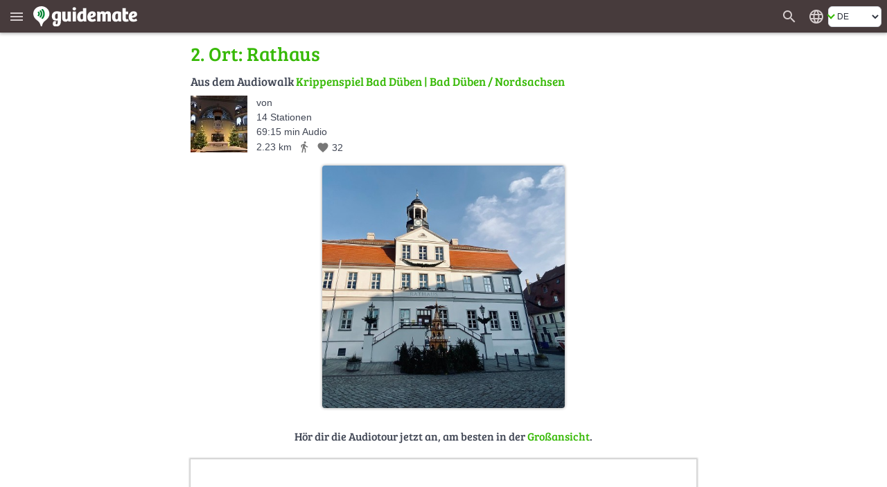

--- FILE ---
content_type: text/html; charset=UTF-8
request_url: https://de.guidemate.com/tourWidget/61b873c72c05c619e910199c?embedUrl=https%3A%2F%2Fde.guidemate.com%2Fstation%2F2-Ort-Rathaus-61b894122c05c619e91019d4&selectedGuideLocale=de&appVariant=guidemate&showOnlyFullScreenTeaser=true&station=61b894122c05c619e91019d4
body_size: 15222
content:
<!DOCTYPE html>
<html>
<head>
    <title>Krippenspiel Bad Düben</title>
    <meta name="robots" content="noindex,follow">

    <link rel="shortcut icon" href="/assets/images/favicons/5ce3ec05b4ce058cd7e3cdf830627ab7-favicon.ico">
<link rel="icon" sizes="16x16 32x32 64x64" href="/assets/images/favicons/5ce3ec05b4ce058cd7e3cdf830627ab7-favicon.ico">
<link rel="icon" type="image/png" sizes="196x196" href="/assets/images/favicons/07300f452f2e177c3ce455fb22ddcfb5-favicon-192.png">
<link rel="icon" type="image/png" sizes="160x160" href="/assets/images/favicons/d94ecc609a31b48690a8ea5997a68039-favicon-160.png">
<link rel="icon" type="image/png" sizes="96x96" href="/assets/images/favicons/75204a222061773837ccd5addb349775-favicon-96.png">
<link rel="icon" type="image/png" sizes="64x64" href="/assets/images/favicons/8edd6bb4cfefe0df07d887d6356fef6f-favicon-64.png">
<link rel="icon" type="image/png" sizes="32x32" href="/assets/images/favicons/89e1a832d7f63c28a7203f0d04230f4c-favicon-32.png">
<link rel="icon" type="image/png" sizes="16x16" href="/assets/images/favicons/76dbac61f59080dabea1b554ec693870-favicon-16.png">

    <link href="/assets/frontend/a696170c04d46accefe45362c44c3d67-bulma.css" rel="stylesheet" type="text/css"></link>


    <style>
    :root {
        --primary-color: #36b905;
        --primary-color-dark: #258103;
        --dark-background: #473b3c;

        --bulma-primary: #36b905;
        --bulma-primary-h: 103.666664deg;
        --bulma-primary-s: 94.73685%;
        --bulma-primary-l: 37.2549%;

        --bulma-info-h: 103.666664deg;
        --bulma-info-s: 94.73685%;
        --bulma-info-l: 37.2549%;

        --bulma-link-h: 103.666664deg;
        --bulma-link-s: 94.73685%;
        --bulma-link-l: 37.2549%;

        --bulma-link-text: #36b905;

        --bulma-info-invert-l: 90%;
        --bulma-link-invert-l: 90%;

    }
</style>

    
<script type="text/javascript">
  // I18n-Messages that must be referenced in JS-Code
  // Messages can be added using Html(addJsMsgs())
  msgs = {};
  function msg(key) {
    var message = msgs[key];
    if (typeof message == 'undefined' || message == null) {
      return "UNRESOLVED KEY: " + key;
    }

    var args = arguments;

    if (args.length > 1) {
      return message.replace(/\{(\d+)\}/g, function() {
        return args[parseInt(arguments[1], 10) + 1];
      });
    } else {
      return message;
    }

  }
</script>

    <script src="/assets/frontend/736d5dbced3c7f06ee0e4bfbdbb402bc-tourWidget.js" type="text/javascript" ></script>
<link href="/assets/frontend/fa63e71dfda12aa8a2d45b2ee09f2ee1-tourWidget.css" rel="stylesheet" type="text/css"></link>



    
<script type="text/javascript">

    
        var data = {"tour":{"id":"61b873c72c05c619e910199c","title":"Krippenspiel Bad Düben","description":"<p>Das Krippenspiel hat in Bad Düben eine jahrzehntelange Tradition. In diesem Jahr laden wir Sie vom 24.-26.12.21 ein, sich mit uns auf den Weg zu machen und Bad Düben mit weihnachtlichen Augen neu zu erkunden. Viel Spaß und ein gesegnetes Weihnachtsfest.</p><p>Mitwirkende:<br/>Erzähler: Norbert Britze<br/>Diener: Maximilian Benda<br/>Herodes: Gunter Lippold<br/>Wache 1: Alexander Peschel<br/>Wache 2: Florian Alber<br/>Hirte 1: Helmut Schwertner<br/>Hirte 2: Sabine Seidler<br/>Hirte 3: Cornelius Frenkel<br/>König 1: Wolfgang Rieger<br/>König 2: Werner Wartenburger<br/>König 3: Udo Grabsch<br/>Geist 1: Daniela Peschel-Droske<br/>Geist 2: Dorothee Schellenberger-Schübel<br/>Geist 3: Henriette Lippold<br/>Engel: Stefanie Peschel<br/>Ruth: Sophia Peschel<br/>Kind: Wilhelmine Holzapfel<br/>Wirtin: Angelika Lippold<br/>Maria: Friederike Holzapfel<br/>Josef: Thomas Mark Frenkel</p><p>Musik: Norbert Britze, Kurrende Bad Düben, ANIMA<br/>Postproduktion: Vince Jeremy Eicht, Olaf Mehl (Metrix Media Halle)<br/>Konzeption, Text, Regie: Henriette Lippold</p>","plainTextDescription":"Das Krippenspiel hat in Bad Düben eine jahrzehntelange Tradition. In diesem Jahr laden wir Sie vom 24.-26.12.21 ein, sich mit uns auf den Weg zu machen und Bad Düben mit weihnachtlichen Augen neu zu erkunden. Viel Spaß und ein gesegnetes Weihnachtsfest.\nMitwirkende:\nErzähler: Norbert Britze\nDiener: Maximilian Benda\nHerodes: Gunter Lippold\nWache 1: Alexander Peschel\nWache 2: Florian Alber\nHirte 1: Helmut Schwertner\nHirte 2: Sabine Seidler\nHirte 3: Cornelius Frenkel\nKönig 1: Wolfgang Rieger\nKönig 2: Werner Wartenburger\nKönig 3: Udo Grabsch\nGeist 1: Daniela Peschel-Droske\nGeist 2: Dorothee Schellenberger-Schübel\nGeist 3: Henriette Lippold\nEngel: Stefanie Peschel\nRuth: Sophia Peschel\nKind: Wilhelmine Holzapfel\nWirtin: Angelika Lippold\nMaria: Friederike Holzapfel\nJosef: Thomas Mark Frenkel\nMusik: Norbert Britze, Kurrende Bad Düben, ANIMA\nPostproduktion: Vince Jeremy Eicht, Olaf Mehl (Metrix Media Halle)\nKonzeption, Text, Regie: Henriette Lippold\n","fullUrl":"https://guidemate.com/guide/Krippenspiel-Bad-Dueben-61b873c72c05c619e910199c","authorUsername":"henriettelippold","authorId":"61b873741bb6bf1e43a2b8e6","created":"2021-12-14 10:36:55.553","createdReadable":"12/14/21","language":"de","languageName":"Deutsch","languageTag":"de","otherLanguages":[],"allLanguages":[{"code":"de","languageTag":"de","isCurrent":true,"detailsUrl":"https://de.guidemate.com/guides/61b873c72c05c619e910199c?selectedGuideLocale=de","widgetUrl":"https://de.guidemate.com/tourWidget/61b873c72c05c619e910199c?selectedGuideLocale=de&showTourDetails=true","displayName":"Deutsch"}],"city":"Bad Düben / Nordsachsen","countryCode":"DE","meansOfTransport":"WALK","presentationMode":"MapCentered","averageRating":0.0,"numberOfRatings":0,"numberOfLikes":32,"isLikedByUser":false,"bounds":{"lowerLeft":{"longitude":12.580736027411778,"latitude":51.588068594818374},"upperRight":{"longitude":12.585746272982922,"latitude":51.59254563557651}},"numberOfComments":0,"numberOfPoints":14,"lengthInMeters":2232,"pointsConnected":true,"withoutGeoLocation":false,"audioLengthInSeconds":4155,"stationFinishedAction":"ask","paidByUser":true,"tourDetailsUrl":"https://de.guidemate.com/guides/61b873c72c05c619e910199c?selectedGuideLocale=de","landingPageUrl":"https://guidemate.com/guide/Krippenspiel-Bad-Dueben-61b873c72c05c619e910199c","autoPlayOptions":{"skipOneStationAllowed":false,"leaveLinearModeOnReturn":false},"priceText":"gratis","authorFullName":"henriettelippold","authorDetailsUrl":"/user/henriettelippold","photo":{"quadraticD":{"url":"https://guidemate.s3.fr-par.scw.cloud/tours/images/61b8b49a2c05c619e9101a09_300x300q.jpg","width":300,"height":300,"sizeInBytes":33304},"quadraticM":{"url":"https://guidemate.s3.fr-par.scw.cloud/tours/images/61b8b49a2c05c619e9101a09_150x150q.jpg","width":150,"height":150,"sizeInBytes":10666},"w500":{"url":"https://guidemate.s3.fr-par.scw.cloud/tours/images/61b8b49a2c05c619e9101a09_500x500c.jpg","width":500,"height":375,"sizeInBytes":61943},"medium":{"url":"https://guidemate.s3.fr-par.scw.cloud/tours/images/61b8b49a2c05c619e9101a09_200x200.jpg","width":200,"height":150,"sizeInBytes":13462},"big":{"url":"https://guidemate.s3.fr-par.scw.cloud/tours/images/61b8b49a2c05c619e9101a09_1000x1000.jpg","width":1000,"height":750,"sizeInBytes":187306}}},"tourPoints":[{"id":"61b892702c05c619e91019cc","tourId":"61b873c72c05c619e910199c","title":"1.Ort:Stadtkirche","authorId":"61b873741bb6bf1e43a2b8e6","authorUsername":"henriettelippold","location":{"longitude":12.584221959114075,"latitude":51.5925423029331},"connection":{"waypoints":[{"id":4,"location":{"longitude":12.58428749206542,"latitude":51.592530022866946},"manual":true},{"id":3,"location":{"longitude":12.584356530094153,"latitude":51.592525057636514},"manual":true},{"id":2,"location":{"longitude":12.58442827976228,"latitude":51.592508379580416},"manual":true},{"id":1,"location":{"longitude":12.584525393848413,"latitude":51.592518358609915},"manual":true},{"id":0,"location":{"longitude":12.58472,"latitude":51.59255},"manual":false}],"routeCopyrights":"Map data ©2021 GeoBasis-DE/BKG (©2009)","lengthInMeters":37},"description":"","plainTextDescription":"","shortDescription":"","positionInTour":0,"numberOfViews":585,"numberOfComments":0,"contentType":"audio","tourRating":0.0,"tourTitle":"Krippenspiel Bad Düben","audioComments":[],"mustBePaid":false,"paidByUser":true,"extras":{"asList":[{"id":"61b8b4c92c05c619e9101a0b","title":"Wegbild von Stadtkirche zum Rathaus","image":{"quadraticM":{"url":"https://guidemate.s3.fr-par.scw.cloud/tourPointExtras/images/61b8b4db1bb6bf1e43a2b946_150x150q.jpg","width":150,"height":150,"sizeInBytes":11394},"w500":{"url":"https://guidemate.s3.fr-par.scw.cloud/tourPointExtras/images/61b8b4db1bb6bf1e43a2b946_500x500c.jpg","width":500,"height":500,"sizeInBytes":99364},"medium":{"url":"https://guidemate.s3.fr-par.scw.cloud/tourPointExtras/images/61b8b4db1bb6bf1e43a2b946_200x200.jpg","width":150,"height":200,"sizeInBytes":13533},"big":{"url":"https://guidemate.s3.fr-par.scw.cloud/tourPointExtras/images/61b8b4db1bb6bf1e43a2b946_1000x1000.jpg","width":750,"height":1000,"sizeInBytes":232787}}}]},"audioLengthInSeconds":103,"audioFile":{"url":"https://guidemate.s3.fr-par.scw.cloud/tourPoints/audio/61c21bc10f5e9e53b849a0a8-4PcTsuxCOCPeRKP.mp3","lengthInSeconds":103,"sizeInBytes":1654281},"hqAudioFile":{"url":"https://guidemate.s3.fr-par.scw.cloud/tourPoints/audio/61c21bc10f5e9e53b849a0a9-xWL6dewV2nXHP8W.mp3","lengthInSeconds":103,"sizeInBytes":2476584},"photo":{"quadraticM":{"url":"https://guidemate.s3.fr-par.scw.cloud/tourPoints/images/61b8a90e1bb6bf1e43a2b92c_150x150q.jpg","width":150,"height":150,"sizeInBytes":12371},"w500":{"url":"https://guidemate.s3.fr-par.scw.cloud/tourPoints/images/61b8a90e1bb6bf1e43a2b92c_500x500c.jpg","width":500,"height":500,"sizeInBytes":127596},"medium":{"url":"https://guidemate.s3.fr-par.scw.cloud/tourPoints/images/61b8a90e1bb6bf1e43a2b92c_200x200.jpg","width":150,"height":200,"sizeInBytes":14859},"big":{"url":"https://guidemate.s3.fr-par.scw.cloud/tourPoints/images/61b8a90e1bb6bf1e43a2b92c_1000x1000.jpg","width":750,"height":1000,"sizeInBytes":312157}}},{"id":"61b8936d2c05c619e91019ce","tourId":"61b873c72c05c619e910199c","title":"WEGEMUSIK 1","authorId":"61b873741bb6bf1e43a2b8e6","authorUsername":"henriettelippold","location":{"longitude":12.58472353219986,"latitude":51.59254563557651},"connection":{"waypoints":[{"id":8,"location":{"longitude":12.58473,"latitude":51.59255},"manual":true},{"id":7,"location":{"longitude":12.58496,"latitude":51.592330000000004},"manual":true},{"id":6,"location":{"longitude":12.58506,"latitude":51.592220000000005},"manual":true},{"id":5,"location":{"longitude":12.58552,"latitude":51.59188},"manual":false},{"id":4,"location":{"longitude":12.585590000000002,"latitude":51.59185},"manual":false},{"id":3,"location":{"longitude":12.58562,"latitude":51.591800000000006},"manual":false},{"id":2,"location":{"longitude":12.58572,"latitude":51.591640000000005},"manual":false},{"id":1,"location":{"longitude":12.585930000000001,"latitude":51.59134},"manual":false},{"id":0,"location":{"longitude":12.585528017196639,"latitude":51.59116500619541},"manual":true}],"routeCopyrights":"Map data ©2021 GeoBasis-DE/BKG (©2009)","lengthInMeters":209},"description":"<p>Kurrende Bad Düben: &ldquo;Machet die Tore weit&rdquo;</p>","plainTextDescription":"Kurrende Bad Düben: Machet die Tore weit\n","shortDescription":"Kurrende Bad Düben: Machet die Tore weit","positionInTour":1,"numberOfViews":350,"numberOfComments":0,"contentType":"audio","tourRating":0.0,"tourTitle":"Krippenspiel Bad Düben","audioComments":[],"mustBePaid":false,"paidByUser":true,"extras":{"asList":[]},"audioLengthInSeconds":122,"audioFile":{"url":"https://guidemate.s3.fr-par.scw.cloud/tourPoints/audio/61c23be18f83012c270fd050-dGGT8RJ6DMyCYfg.mp3","lengthInSeconds":122,"sizeInBytes":1970849},"hqAudioFile":{"url":"https://guidemate.s3.fr-par.scw.cloud/tourPoints/audio/61c23be18f83012c270fd051-q1HVThXkQ5xpIbu.mp3","lengthInSeconds":122,"sizeInBytes":1965631}},{"id":"61b894122c05c619e91019d4","tourId":"61b873c72c05c619e910199c","title":"2. Ort: Rathaus","authorId":"61b873741bb6bf1e43a2b8e6","authorUsername":"henriettelippold","location":{"longitude":12.585550102557898,"latitude":51.5910330503097},"connection":{"waypoints":[{"id":0,"location":{"longitude":12.585525830688464,"latitude":51.5909833414133},"manual":true},{"id":1,"location":{"longitude":12.585571923942558,"latitude":51.59091666211019},"manual":true},{"id":2,"location":{"longitude":12.585651923942581,"latitude":51.5909233276353},"manual":true}],"routeCopyrights":"Map data ©2021 GeoBasis-DE/BKG (©2009)","lengthInMeters":25},"description":"","plainTextDescription":"","shortDescription":"","positionInTour":2,"numberOfViews":308,"numberOfComments":0,"contentType":"audio","tourRating":0.0,"tourTitle":"Krippenspiel Bad Düben","audioComments":[],"mustBePaid":false,"paidByUser":true,"extras":{"asList":[{"id":"61b8b4fd1bb6bf1e43a2b949","title":"Weg: Friedensstraße - Ritterstraße - Am Lauch","image":{"quadraticM":{"url":"https://guidemate.s3.fr-par.scw.cloud/tourPointExtras/images/61b8b52c1bb6bf1e43a2b94d_150x150q.jpg","width":150,"height":150,"sizeInBytes":9683},"w500":{"url":"https://guidemate.s3.fr-par.scw.cloud/tourPointExtras/images/61b8b52c1bb6bf1e43a2b94d_500x500c.jpg","width":500,"height":500,"sizeInBytes":88116},"medium":{"url":"https://guidemate.s3.fr-par.scw.cloud/tourPointExtras/images/61b8b52c1bb6bf1e43a2b94d_200x200.jpg","width":150,"height":200,"sizeInBytes":11760},"big":{"url":"https://guidemate.s3.fr-par.scw.cloud/tourPointExtras/images/61b8b52c1bb6bf1e43a2b94d_1000x1000.jpg","width":750,"height":1000,"sizeInBytes":222129}}},{"id":"61b8b51f1bb6bf1e43a2b94c","title":"Wegdurchgang zum Lauch / Mulde","image":{"quadraticM":{"url":"https://guidemate.s3.fr-par.scw.cloud/tourPointExtras/images/61b8b56a2c05c619e9101a0d_150x150q.jpg","width":150,"height":150,"sizeInBytes":7317},"w500":{"url":"https://guidemate.s3.fr-par.scw.cloud/tourPointExtras/images/61b8b56a2c05c619e9101a0d_500x500c.jpg","width":500,"height":500,"sizeInBytes":54690},"medium":{"url":"https://guidemate.s3.fr-par.scw.cloud/tourPointExtras/images/61b8b56a2c05c619e9101a0d_200x200.jpg","width":150,"height":200,"sizeInBytes":9357},"big":{"url":"https://guidemate.s3.fr-par.scw.cloud/tourPointExtras/images/61b8b56a2c05c619e9101a0d_1000x1000.jpg","width":750,"height":1000,"sizeInBytes":149375}}}]},"audioLengthInSeconds":743,"audioFile":{"url":"https://guidemate.s3.fr-par.scw.cloud/tourPoints/audio/61c21c2b0f5e9e53b849a0b3-M49iCI1esKu75na.mp3","lengthInSeconds":743,"sizeInBytes":11914761},"hqAudioFile":{"url":"https://guidemate.s3.fr-par.scw.cloud/tourPoints/audio/61c21c2b0f5e9e53b849a0b4-HrzBcsBdS7ala6N.mp3","lengthInSeconds":743,"sizeInBytes":17844258},"photo":{"quadraticM":{"url":"https://guidemate.s3.fr-par.scw.cloud/tourPoints/images/61b8b0d22c05c619e91019f2_150x150q.jpg","width":150,"height":150,"sizeInBytes":10422},"w500":{"url":"https://guidemate.s3.fr-par.scw.cloud/tourPoints/images/61b8b0d22c05c619e91019f2_500x500c.jpg","width":500,"height":500,"sizeInBytes":79747},"medium":{"url":"https://guidemate.s3.fr-par.scw.cloud/tourPoints/images/61b8b0d22c05c619e91019f2_200x200.jpg","width":200,"height":200,"sizeInBytes":15831},"big":{"url":"https://guidemate.s3.fr-par.scw.cloud/tourPoints/images/61b8b0d22c05c619e91019f2_1000x1000.jpg","width":1000,"height":1000,"sizeInBytes":246650}}},{"id":"61b8943d1bb6bf1e43a2b918","tourId":"61b873c72c05c619e910199c","title":"WEGEMUSIK 2","authorId":"61b873741bb6bf1e43a2b8e6","authorUsername":"henriettelippold","location":{"longitude":12.585716455930456,"latitude":51.59092043771483},"connection":{"waypoints":[{"id":0,"location":{"longitude":12.585855101852399,"latitude":51.59092999315943},"manual":true},{"id":1,"location":{"longitude":12.586001953372943,"latitude":51.59094666038134},"manual":true},{"id":2,"location":{"longitude":12.586100000000002,"latitude":51.59096},"manual":false},{"id":3,"location":{"longitude":12.586100000000002,"latitude":51.59091},"manual":false},{"id":4,"location":{"longitude":12.58618,"latitude":51.59051},"manual":false},{"id":5,"location":{"longitude":12.586200000000002,"latitude":51.59029},"manual":false},{"id":6,"location":{"longitude":12.586200000000002,"latitude":51.58997},"manual":false},{"id":7,"location":{"longitude":12.58619,"latitude":51.58988},"manual":false},{"id":8,"location":{"longitude":12.586160000000001,"latitude":51.589830000000006},"manual":false},{"id":9,"location":{"longitude":12.58605,"latitude":51.589760000000005},"manual":false},{"id":10,"location":{"longitude":12.585510000000001,"latitude":51.58945000000001},"manual":false},{"id":11,"location":{"longitude":12.585320000000001,"latitude":51.589310000000005},"manual":false},{"id":12,"location":{"longitude":12.58497,"latitude":51.589020000000005},"manual":false},{"id":13,"location":{"longitude":12.58453,"latitude":51.58872},"manual":false},{"id":14,"location":{"longitude":12.584600000000002,"latitude":51.58865},"manual":false},{"id":15,"location":{"longitude":12.584750000000001,"latitude":51.588530000000006},"manual":false},{"id":16,"location":{"longitude":12.584980000000002,"latitude":51.588440000000006},"manual":false},{"id":17,"location":{"longitude":12.58473,"latitude":51.588330000000006},"manual":false},{"id":18,"location":{"longitude":12.583670000000001,"latitude":51.58811000000001},"manual":false},{"id":19,"location":{"longitude":12.583330000000002,"latitude":51.58812},"manual":false},{"id":20,"location":{"longitude":12.583050000000002,"latitude":51.588100000000004},"manual":false},{"id":21,"location":{"longitude":12.5827,"latitude":51.58804000000001},"manual":false},{"id":22,"location":{"longitude":12.582580000000002,"latitude":51.588060000000006},"manual":false},{"id":23,"location":{"longitude":12.582500000000001,"latitude":51.58809},"manual":false}],"routeCopyrights":"Map data ©2021 GeoBasis-DE/BKG (©2009)","lengthInMeters":554},"description":"<p>ANIMA: &ldquo;I will follow him&rdquo;</p>","plainTextDescription":"ANIMA: I will follow him\n","shortDescription":"ANIMA: I will follow him","positionInTour":3,"numberOfViews":222,"numberOfComments":0,"contentType":"audio","tourRating":0.0,"tourTitle":"Krippenspiel Bad Düben","audioComments":[],"mustBePaid":false,"paidByUser":true,"extras":{"asList":[]},"audioLengthInSeconds":204,"audioFile":{"url":"https://guidemate.s3.fr-par.scw.cloud/tourPoints/audio/61c23c510f5e9e53b849a32f-IgoUFAn4CWRjtem.mp3","lengthInSeconds":204,"sizeInBytes":3272953},"hqAudioFile":{"url":"https://guidemate.s3.fr-par.scw.cloud/tourPoints/audio/61c23c520f5e9e53b849a330-iF2cFGWX5V6tjxG.mp3","lengthInSeconds":204,"sizeInBytes":4089124}},{"id":"61b8945c2c05c619e91019d7","tourId":"61b873c72c05c619e910199c","title":"Ort 3: Am Lauch","authorId":"61b873741bb6bf1e43a2b8e6","authorUsername":"henriettelippold","location":{"longitude":12.582417740869829,"latitude":51.588068594818374},"connection":{"waypoints":[{"id":0,"location":{"longitude":12.58247,"latitude":51.58811000000001},"manual":false},{"id":1,"location":{"longitude":12.58243,"latitude":51.588170000000005},"manual":false},{"id":2,"location":{"longitude":12.582450000000001,"latitude":51.588350000000005},"manual":false}],"routeCopyrights":"Map data ©2021 GeoBasis-DE/BKG (©2009)","lengthInMeters":56},"description":"","plainTextDescription":"","shortDescription":"","positionInTour":4,"numberOfViews":222,"numberOfComments":0,"contentType":"audio","tourRating":0.0,"tourTitle":"Krippenspiel Bad Düben","audioComments":[],"mustBePaid":false,"paidByUser":true,"extras":{"asList":[{"id":"61b8b58e2c05c619e9101a0f","title":"Weg Lauch - Burg","image":{"quadraticM":{"url":"https://guidemate.s3.fr-par.scw.cloud/tourPointExtras/images/61b8b5a81bb6bf1e43a2b952_150x150q.jpg","width":150,"height":150,"sizeInBytes":14573},"w500":{"url":"https://guidemate.s3.fr-par.scw.cloud/tourPointExtras/images/61b8b5a81bb6bf1e43a2b952_500x500c.jpg","width":500,"height":375,"sizeInBytes":120870},"medium":{"url":"https://guidemate.s3.fr-par.scw.cloud/tourPointExtras/images/61b8b5a81bb6bf1e43a2b952_200x200.jpg","width":200,"height":150,"sizeInBytes":19035},"big":{"url":"https://guidemate.s3.fr-par.scw.cloud/tourPointExtras/images/61b8b5a81bb6bf1e43a2b952_1000x1000.jpg","width":1000,"height":750,"sizeInBytes":453444}}},{"id":"61b8b58f1bb6bf1e43a2b951","title":"Weg unter der Muldebrücke hindurch ","image":{"quadraticM":{"url":"https://guidemate.s3.fr-par.scw.cloud/tourPointExtras/images/61b8b5c22c05c619e9101a10_150x150q.jpg","width":150,"height":150,"sizeInBytes":9086},"w500":{"url":"https://guidemate.s3.fr-par.scw.cloud/tourPointExtras/images/61b8b5c22c05c619e9101a10_500x500c.jpg","width":500,"height":500,"sizeInBytes":74496},"medium":{"url":"https://guidemate.s3.fr-par.scw.cloud/tourPointExtras/images/61b8b5c22c05c619e9101a10_200x200.jpg","width":196,"height":200,"sizeInBytes":13896},"big":{"url":"https://guidemate.s3.fr-par.scw.cloud/tourPointExtras/images/61b8b5c22c05c619e9101a10_1000x1000.jpg","width":978,"height":1000,"sizeInBytes":233007}}},{"id":"61b8b5d82c05c619e9101a11","title":"Weg jenseits der Muldebrücke  ","image":{"quadraticM":{"url":"https://guidemate.s3.fr-par.scw.cloud/tourPointExtras/images/61b8b5e71bb6bf1e43a2b957_150x150q.jpg","width":150,"height":150,"sizeInBytes":12797},"w500":{"url":"https://guidemate.s3.fr-par.scw.cloud/tourPointExtras/images/61b8b5e71bb6bf1e43a2b957_500x500c.jpg","width":500,"height":375,"sizeInBytes":107448},"medium":{"url":"https://guidemate.s3.fr-par.scw.cloud/tourPointExtras/images/61b8b5e71bb6bf1e43a2b957_200x200.jpg","width":200,"height":150,"sizeInBytes":17183},"big":{"url":"https://guidemate.s3.fr-par.scw.cloud/tourPointExtras/images/61b8b5e71bb6bf1e43a2b957_1000x1000.jpg","width":1000,"height":750,"sizeInBytes":415448}}}]},"audioLengthInSeconds":421,"audioFile":{"url":"https://guidemate.s3.fr-par.scw.cloud/tourPoints/audio/61c21c338f83012c270fcdb0-Qa5nI16NfXt2k9h.mp3","lengthInSeconds":421,"sizeInBytes":6755473},"hqAudioFile":{"url":"https://guidemate.s3.fr-par.scw.cloud/tourPoints/audio/61c21c338f83012c270fcdb1-eQIANzZkBjS1AHx.mp3","lengthInSeconds":421,"sizeInBytes":10116914},"photo":{"quadraticM":{"url":"https://guidemate.s3.fr-par.scw.cloud/tourPoints/images/61b8b0e42c05c619e91019f4_150x150q.jpg","width":150,"height":150,"sizeInBytes":6794},"w500":{"url":"https://guidemate.s3.fr-par.scw.cloud/tourPoints/images/61b8b0e42c05c619e91019f4_500x500c.jpg","width":500,"height":500,"sizeInBytes":60530},"medium":{"url":"https://guidemate.s3.fr-par.scw.cloud/tourPoints/images/61b8b0e42c05c619e91019f4_200x200.jpg","width":192,"height":200,"sizeInBytes":10226},"big":{"url":"https://guidemate.s3.fr-par.scw.cloud/tourPoints/images/61b8b0e42c05c619e91019f4_1000x1000.jpg","width":961,"height":1000,"sizeInBytes":197530}}},{"id":"61b894692c05c619e91019d9","tourId":"61b873c72c05c619e910199c","title":"WEGEMUSIK 3","authorId":"61b873741bb6bf1e43a2b8e6","authorUsername":"henriettelippold","location":{"longitude":12.582530393648454,"latitude":51.588153585518334},"connection":{"waypoints":[{"id":0,"location":{"longitude":12.582450000000001,"latitude":51.588350000000005},"manual":false},{"id":1,"location":{"longitude":12.58242,"latitude":51.58876000000001},"manual":false},{"id":2,"location":{"longitude":12.582410000000001,"latitude":51.58896000000001},"manual":false},{"id":3,"location":{"longitude":12.58229,"latitude":51.589360000000006},"manual":false},{"id":4,"location":{"longitude":12.58209,"latitude":51.58979},"manual":false},{"id":5,"location":{"longitude":12.582,"latitude":51.58991},"manual":false},{"id":6,"location":{"longitude":12.581750000000001,"latitude":51.59019000000001},"manual":false},{"id":7,"location":{"longitude":12.581240000000001,"latitude":51.590700000000005},"manual":false},{"id":8,"location":{"longitude":12.58117,"latitude":51.59076},"manual":false},{"id":9,"location":{"longitude":12.581100000000001,"latitude":51.590720000000005},"manual":false},{"id":10,"location":{"longitude":12.581010000000001,"latitude":51.59069},"manual":false},{"id":11,"location":{"longitude":12.580960000000001,"latitude":51.590700000000005},"manual":false},{"id":12,"location":{"longitude":12.580890000000002,"latitude":51.59073000000001},"manual":false},{"id":13,"location":{"longitude":12.580400000000001,"latitude":51.591120000000004},"manual":false},{"id":14,"location":{"longitude":12.58036,"latitude":51.591170000000005},"manual":false},{"id":15,"location":{"longitude":12.580350000000001,"latitude":51.59123},"manual":false},{"id":16,"location":{"longitude":12.580390000000001,"latitude":51.591260000000005},"manual":false},{"id":17,"location":{"longitude":12.58045,"latitude":51.59127},"manual":false},{"id":18,"location":{"longitude":12.580610000000002,"latitude":51.59122000000001},"manual":false},{"id":19,"location":{"longitude":12.580670000000001,"latitude":51.591210000000004},"manual":false},{"id":20,"location":{"longitude":12.580960000000001,"latitude":51.591260000000005},"manual":false}],"routeCopyrights":"Map data ©2021 GeoBasis-DE/BKG (©2009)","lengthInMeters":476},"description":"<p>Norbert Britze + Kurrende Bad Düben: &ldquo;Drei Kön´ge wandern&rdquo;</p>","plainTextDescription":"Norbert Britze + Kurrende Bad Düben: Drei Kön´ge wandern\n","shortDescription":"Norbert Britze + Kurrende Bad Düben: Drei Kön´ge wandern","positionInTour":5,"numberOfViews":193,"numberOfComments":0,"contentType":"audio","tourRating":0.0,"tourTitle":"Krippenspiel Bad Düben","audioComments":[],"mustBePaid":false,"paidByUser":true,"extras":{"asList":[]},"audioLengthInSeconds":129,"audioFile":{"url":"https://guidemate.s3.fr-par.scw.cloud/tourPoints/audio/61c23c7d8f83012c270fd05c-hgC7zik6zo8F39W.mp3","lengthInSeconds":129,"sizeInBytes":2081190},"hqAudioFile":{"url":"https://guidemate.s3.fr-par.scw.cloud/tourPoints/audio/61c23c7d8f83012c270fd05d-rp9ASkN2VTlTlAZ.mp3","lengthInSeconds":129,"sizeInBytes":2075719}},{"id":"61b894801bb6bf1e43a2b91a","tourId":"61b873c72c05c619e910199c","title":"Ort 4: Platz vor der Burg","authorId":"61b873741bb6bf1e43a2b8e6","authorUsername":"henriettelippold","location":{"longitude":12.581194685153324,"latitude":51.591451779291454},"connection":{"waypoints":[{"id":0,"location":{"longitude":12.581559678573612,"latitude":51.591443314566405},"manual":true},{"id":1,"location":{"longitude":12.581661398811326,"latitude":51.59152330530001},"manual":true},{"id":2,"location":{"longitude":12.58173603439332,"latitude":51.59157329423661},"manual":true},{"id":3,"location":{"longitude":12.58178116567611,"latitude":51.591604964087885},"manual":true},{"id":4,"location":{"longitude":12.581707230653766,"latitude":51.59161833177908},"manual":true},{"id":5,"location":{"longitude":12.581241953372944,"latitude":51.591717504253296},"manual":true},{"id":6,"location":{"longitude":12.580812069940572,"latitude":51.59174833744358},"manual":true}],"routeCopyrights":"Map data ©2021 GeoBasis-DE/BKG (©2009)","lengthInMeters":119},"description":"<p>Natürlich ist die Herberge aus unserem Stück nicht mit dem echten Restaurant zu vergleichen. Im Goldenen Löwen finden Sie immer ein Plätzchen mit äußerst gastfreundlicher Bedienung - da kann sich unsere Wirtin noch ein Scheibchen von abschneiden</p>","plainTextDescription":"Natürlich ist die Herberge aus unserem Stück nicht mit dem echten Restaurant zu vergleichen. Im Goldenen Löwen finden Sie immer ein Plätzchen mit äußerst gastfreundlicher Bedienung - da kann sich unsere Wirtin noch ein Scheibchen von abschneiden\n","shortDescription":"Natürlich ist die Herberge aus unserem Stück nicht mit dem echten Restaurant zu vergleichen. Im Goldenen Löwen finden Sie immer ein Plätzchen mit ä...","positionInTour":6,"numberOfViews":192,"numberOfComments":0,"contentType":"audio","tourRating":0.0,"tourTitle":"Krippenspiel Bad Düben","audioComments":[],"mustBePaid":false,"paidByUser":true,"extras":{"asList":[{"id":"61b8b6131bb6bf1e43a2b959","title":"Weg durch das Burgtor","image":{"quadraticM":{"url":"https://guidemate.s3.fr-par.scw.cloud/tourPointExtras/images/61b8b6202c05c619e9101a12_150x150q.jpg","width":150,"height":150,"sizeInBytes":13125},"w500":{"url":"https://guidemate.s3.fr-par.scw.cloud/tourPointExtras/images/61b8b6202c05c619e9101a12_500x500c.jpg","width":500,"height":375,"sizeInBytes":104849},"medium":{"url":"https://guidemate.s3.fr-par.scw.cloud/tourPointExtras/images/61b8b6202c05c619e9101a12_200x200.jpg","width":200,"height":150,"sizeInBytes":17195},"big":{"url":"https://guidemate.s3.fr-par.scw.cloud/tourPointExtras/images/61b8b6202c05c619e9101a12_1000x1000.jpg","width":1000,"height":750,"sizeInBytes":396856}}}]},"audioLengthInSeconds":437,"audioFile":{"url":"https://guidemate.s3.fr-par.scw.cloud/tourPoints/audio/61c21c3a0f5e9e53b849a0b6-7SiaExrERxswFvW.mp3","lengthInSeconds":437,"sizeInBytes":7012936},"hqAudioFile":{"url":"https://guidemate.s3.fr-par.scw.cloud/tourPoints/audio/61c21c3a0f5e9e53b849a0b7-N5Qko1ykGBfTIaS.mp3","lengthInSeconds":437,"sizeInBytes":10502530},"photo":{"quadraticM":{"url":"https://guidemate.s3.fr-par.scw.cloud/tourPoints/images/61b8b1ab1bb6bf1e43a2b931_150x150q.jpg","width":150,"height":150,"sizeInBytes":9195},"w500":{"url":"https://guidemate.s3.fr-par.scw.cloud/tourPoints/images/61b8b1ab1bb6bf1e43a2b931_500x500c.jpg","width":500,"height":375,"sizeInBytes":61090},"medium":{"url":"https://guidemate.s3.fr-par.scw.cloud/tourPoints/images/61b8b1ab1bb6bf1e43a2b931_200x200.jpg","width":200,"height":150,"sizeInBytes":11697},"big":{"url":"https://guidemate.s3.fr-par.scw.cloud/tourPoints/images/61b8b1ab1bb6bf1e43a2b931_1000x1000.jpg","width":1000,"height":750,"sizeInBytes":214749}}},{"id":"61b894992c05c619e91019db","tourId":"61b873c72c05c619e910199c","title":"Ort 5: Im Kerker","authorId":"61b873741bb6bf1e43a2b8e6","authorUsername":"henriettelippold","location":{"longitude":12.58080844705518,"latitude":51.591740058962706},"connection":{"waypoints":[{"id":0,"location":{"longitude":12.580783906745916,"latitude":51.59173417345884},"manual":true},{"id":1,"location":{"longitude":12.580764606151593,"latitude":51.591725004730705},"manual":true}],"routeCopyrights":"Map data ©2021 GeoBasis-DE/BKG (©2009)","lengthInMeters":6},"description":"","plainTextDescription":"","shortDescription":"","positionInTour":7,"numberOfViews":161,"numberOfComments":0,"contentType":"audio","tourRating":0.0,"tourTitle":"Krippenspiel Bad Düben","audioComments":[],"mustBePaid":false,"paidByUser":true,"extras":{"asList":[{"id":"61b8b6551bb6bf1e43a2b95d","title":"Weg entlang der Burgmauer","image":{"quadraticM":{"url":"https://guidemate.s3.fr-par.scw.cloud/tourPointExtras/images/61b8b6671bb6bf1e43a2b95e_150x150q.jpg","width":150,"height":150,"sizeInBytes":11269},"w500":{"url":"https://guidemate.s3.fr-par.scw.cloud/tourPointExtras/images/61b8b6671bb6bf1e43a2b95e_500x500c.jpg","width":500,"height":470,"sizeInBytes":105432},"medium":{"url":"https://guidemate.s3.fr-par.scw.cloud/tourPointExtras/images/61b8b6671bb6bf1e43a2b95e_200x200.jpg","width":200,"height":188,"sizeInBytes":17499},"big":{"url":"https://guidemate.s3.fr-par.scw.cloud/tourPointExtras/images/61b8b6671bb6bf1e43a2b95e_1000x1000.jpg","width":1000,"height":940,"sizeInBytes":391351}}}]},"audioLengthInSeconds":579,"audioFile":{"url":"https://guidemate.s3.fr-par.scw.cloud/tourPoints/audio/61c21c418f83012c270fcdb3-YAEEq2MEdAUsGtz.mp3","lengthInSeconds":579,"sizeInBytes":9282036},"hqAudioFile":{"url":"https://guidemate.s3.fr-par.scw.cloud/tourPoints/audio/61c21c418f83012c270fcdb4-JG2vdYXTZj40FDP.mp3","lengthInSeconds":579,"sizeInBytes":13901084},"photo":{"quadraticM":{"url":"https://guidemate.s3.fr-par.scw.cloud/tourPoints/images/61b8b1c71bb6bf1e43a2b934_150x150q.jpg","width":150,"height":150,"sizeInBytes":12913},"w500":{"url":"https://guidemate.s3.fr-par.scw.cloud/tourPoints/images/61b8b1c71bb6bf1e43a2b934_500x500c.jpg","width":500,"height":464,"sizeInBytes":123205},"medium":{"url":"https://guidemate.s3.fr-par.scw.cloud/tourPoints/images/61b8b1c71bb6bf1e43a2b934_200x200.jpg","width":200,"height":186,"sizeInBytes":20192},"big":{"url":"https://guidemate.s3.fr-par.scw.cloud/tourPoints/images/61b8b1c71bb6bf1e43a2b934_1000x1000.jpg","width":1000,"height":928,"sizeInBytes":442311}}},{"id":"61b894ac1bb6bf1e43a2b91d","tourId":"61b873c72c05c619e910199c","title":"WEGEMUSIK 4","authorId":"61b873741bb6bf1e43a2b8e6","authorUsername":"henriettelippold","location":{"longitude":12.580736027411778,"latitude":51.5917267281512},"connection":{"waypoints":[{"id":1,"location":{"longitude":12.58063259939131,"latitude":51.591743959084276},"manual":true},{"id":2,"location":{"longitude":12.580450208721942,"latitude":51.5917737322623},"manual":true},{"id":3,"location":{"longitude":12.580103748331965,"latitude":51.59189759560397},"manual":true},{"id":4,"location":{"longitude":12.579972906688285,"latitude":51.59199816939218},"manual":true},{"id":5,"location":{"longitude":12.579987531091055,"latitude":51.59215427492853},"manual":true},{"id":6,"location":{"longitude":12.580072435389805,"latitude":51.592275617161334},"manual":true},{"id":7,"location":{"longitude":12.580357172023877,"latitude":51.59241531132613},"manual":true},{"id":8,"location":{"longitude":12.580613789907579,"latitude":51.59243657207144},"manual":true},{"id":9,"location":{"longitude":12.580854580588134,"latitude":51.59237089079688},"manual":true},{"id":10,"location":{"longitude":12.581022981926008,"latitude":51.592245311192386},"manual":true},{"id":11,"location":{"longitude":12.581054956091364,"latitude":51.592129431019785},"manual":true},{"id":12,"location":{"longitude":12.581012967816347,"latitude":51.59200611879798},"manual":true},{"id":0,"location":{"longitude":12.580972551828271,"latitude":51.59193860545497},"manual":true}],"lengthInMeters":217},"description":"<p>Norbert Britze: &ldquo;Es kommt ein Schiff geladen&rdquo;</p>","plainTextDescription":"Norbert Britze: Es kommt ein Schiff geladen\n","shortDescription":"Norbert Britze: Es kommt ein Schiff geladen","positionInTour":8,"numberOfViews":136,"numberOfComments":0,"contentType":"audio","tourRating":0.0,"tourTitle":"Krippenspiel Bad Düben","audioComments":[],"mustBePaid":false,"paidByUser":true,"extras":{"asList":[]},"audioLengthInSeconds":158,"audioFile":{"url":"https://guidemate.s3.fr-par.scw.cloud/tourPoints/audio/61c23d150f5e9e53b849a33c-hkUCcX44sPQEqsJ.mp3","lengthInSeconds":158,"sizeInBytes":2530741},"hqAudioFile":{"url":"https://guidemate.s3.fr-par.scw.cloud/tourPoints/audio/61c23d150f5e9e53b849a33d-68tafJCldTnnJm7.mp3","lengthInSeconds":158,"sizeInBytes":6324768}},{"id":"61b894c72c05c619e91019dd","tourId":"61b873c72c05c619e910199c","title":"Ort 6: Freilichtbühne","authorId":"61b873741bb6bf1e43a2b8e6","authorUsername":"henriettelippold","location":{"longitude":12.581082032374699,"latitude":51.591903361086175},"connection":{"waypoints":[{"id":0,"location":{"longitude":12.58097,"latitude":51.591930000000005},"manual":false},{"id":1,"location":{"longitude":12.58088,"latitude":51.59183},"manual":false},{"id":2,"location":{"longitude":12.580800000000002,"latitude":51.591770000000004},"manual":false},{"id":3,"location":{"longitude":12.581090000000001,"latitude":51.591750000000005},"manual":false},{"id":4,"location":{"longitude":12.58125,"latitude":51.59174},"manual":false},{"id":5,"location":{"longitude":12.581840000000001,"latitude":51.59161},"manual":false}],"routeCopyrights":"Map data ©2021 GeoBasis-DE/BKG (©2009)","lengthInMeters":121},"description":"","plainTextDescription":"","shortDescription":"","positionInTour":9,"numberOfViews":163,"numberOfComments":0,"contentType":"audio","tourRating":0.0,"tourTitle":"Krippenspiel Bad Düben","audioComments":[],"mustBePaid":false,"paidByUser":true,"extras":{"asList":[]},"audioLengthInSeconds":119,"audioFile":{"url":"https://guidemate.s3.fr-par.scw.cloud/tourPoints/audio/61c21c440f5e9e53b849a0b8-YU8uWzEtr29zYDj.mp3","lengthInSeconds":119,"sizeInBytes":1913416},"hqAudioFile":{"url":"https://guidemate.s3.fr-par.scw.cloud/tourPoints/audio/61c21c440f5e9e53b849a0b9-vld3OKJCubNRCL7.mp3","lengthInSeconds":119,"sizeInBytes":2864704},"photo":{"quadraticM":{"url":"https://guidemate.s3.fr-par.scw.cloud/tourPoints/images/61b8b1e61bb6bf1e43a2b937_150x150q.jpg","width":150,"height":150,"sizeInBytes":10667},"w500":{"url":"https://guidemate.s3.fr-par.scw.cloud/tourPoints/images/61b8b1e61bb6bf1e43a2b937_500x500c.jpg","width":500,"height":375,"sizeInBytes":84499},"medium":{"url":"https://guidemate.s3.fr-par.scw.cloud/tourPoints/images/61b8b1e61bb6bf1e43a2b937_200x200.jpg","width":200,"height":150,"sizeInBytes":14395},"big":{"url":"https://guidemate.s3.fr-par.scw.cloud/tourPoints/images/61b8b1e61bb6bf1e43a2b937_1000x1000.jpg","width":1000,"height":750,"sizeInBytes":307625}}},{"id":"61b894d92c05c619e91019df","tourId":"61b873c72c05c619e910199c","title":"Ort 7: Vorm Goldenen Löwen","authorId":"61b873741bb6bf1e43a2b8e6","authorUsername":"henriettelippold","location":{"longitude":12.581995461345361,"latitude":51.59148649686068},"connection":{"waypoints":[{"id":0,"location":{"longitude":12.58207154480933,"latitude":51.591520425839356},"manual":true}],"routeCopyrights":"Map data ©2021 GeoBasis-DE/BKG (©2009)","lengthInMeters":8},"description":"","plainTextDescription":"","shortDescription":"","positionInTour":10,"numberOfViews":152,"numberOfComments":0,"contentType":"audio","tourRating":0.0,"tourTitle":"Krippenspiel Bad Düben","audioComments":[],"mustBePaid":false,"paidByUser":true,"extras":{"asList":[{"id":"61b8b67e2c05c619e9101a15","title":"Weg am Anger","image":{"quadraticM":{"url":"https://guidemate.s3.fr-par.scw.cloud/tourPointExtras/images/61b8b68a1bb6bf1e43a2b95f_150x150q.jpg","width":150,"height":150,"sizeInBytes":9834},"w500":{"url":"https://guidemate.s3.fr-par.scw.cloud/tourPointExtras/images/61b8b68a1bb6bf1e43a2b95f_500x500c.jpg","width":500,"height":375,"sizeInBytes":72477},"medium":{"url":"https://guidemate.s3.fr-par.scw.cloud/tourPointExtras/images/61b8b68a1bb6bf1e43a2b95f_200x200.jpg","width":200,"height":150,"sizeInBytes":12844},"big":{"url":"https://guidemate.s3.fr-par.scw.cloud/tourPointExtras/images/61b8b68a1bb6bf1e43a2b95f_1000x1000.jpg","width":1000,"height":750,"sizeInBytes":263629}}}]},"audioLengthInSeconds":155,"audioFile":{"url":"https://guidemate.s3.fr-par.scw.cloud/tourPoints/audio/61c21c4a0f5e9e53b849a0ba-s2PcJBE0Ve0PXkH.mp3","lengthInSeconds":155,"sizeInBytes":2489363},"hqAudioFile":{"url":"https://guidemate.s3.fr-par.scw.cloud/tourPoints/audio/61c21c4a0f5e9e53b849a0bb-b4pIkg5ELqlyYlY.mp3","lengthInSeconds":155,"sizeInBytes":3727332},"photo":{"quadraticM":{"url":"https://guidemate.s3.fr-par.scw.cloud/tourPoints/images/61b8b2002c05c619e91019fb_150x150q.jpg","width":150,"height":150,"sizeInBytes":11517},"w500":{"url":"https://guidemate.s3.fr-par.scw.cloud/tourPoints/images/61b8b2002c05c619e91019fb_500x500c.jpg","width":500,"height":403,"sizeInBytes":82359},"medium":{"url":"https://guidemate.s3.fr-par.scw.cloud/tourPoints/images/61b8b2002c05c619e91019fb_200x200.jpg","width":200,"height":161,"sizeInBytes":15166},"big":{"url":"https://guidemate.s3.fr-par.scw.cloud/tourPoints/images/61b8b2002c05c619e91019fb_1000x1000.jpg","width":1000,"height":806,"sizeInBytes":287104}}},{"id":"61b894e42c05c619e91019e1","tourId":"61b873c72c05c619e910199c","title":"WEGEMUSIK 5","authorId":"61b873741bb6bf1e43a2b8e6","authorUsername":"henriettelippold","location":{"longitude":12.582067880988763,"latitude":51.5915356544687},"connection":{"waypoints":[{"id":0,"location":{"longitude":12.58195,"latitude":51.59161},"manual":false},{"id":1,"location":{"longitude":12.582030000000001,"latitude":51.59172},"manual":false},{"id":2,"location":{"longitude":12.5821,"latitude":51.591860000000004},"manual":false},{"id":3,"location":{"longitude":12.582450000000001,"latitude":51.591840000000005},"manual":false},{"id":4,"location":{"longitude":12.582720000000002,"latitude":51.59185},"manual":false},{"id":5,"location":{"longitude":12.583060000000001,"latitude":51.591820000000006},"manual":false},{"id":6,"location":{"longitude":12.583330000000002,"latitude":51.59176},"manual":false},{"id":7,"location":{"longitude":12.583670000000001,"latitude":51.59163},"manual":false},{"id":8,"location":{"longitude":12.583770000000001,"latitude":51.59160000000001},"manual":false},{"id":9,"location":{"longitude":12.58392,"latitude":51.59158000000001},"manual":false},{"id":10,"location":{"longitude":12.584420000000001,"latitude":51.591590000000004},"manual":false},{"id":11,"location":{"longitude":12.58496,"latitude":51.59169000000001},"manual":false},{"id":12,"location":{"longitude":12.585450000000002,"latitude":51.59183},"manual":false},{"id":13,"location":{"longitude":12.585500000000001,"latitude":51.591860000000004},"manual":false},{"id":14,"location":{"longitude":12.585554868717205,"latitude":51.591889998075274},"manual":true},{"id":15,"location":{"longitude":12.585092186508179,"latitude":51.59222499900051},"manual":true}],"routeCopyrights":"Map data ©2021 GeoBasis-DE/BKG (©2009)","lengthInMeters":378},"description":"<p>Kurrende Bad Düben: &ldquo;Es ist ein Ros entsprungen&rdquo;</p>","plainTextDescription":"Kurrende Bad Düben: Es ist ein Ros entsprungen\n","shortDescription":"Kurrende Bad Düben: Es ist ein Ros entsprungen","positionInTour":11,"numberOfViews":132,"numberOfComments":0,"contentType":"audio","tourRating":0.0,"tourTitle":"Krippenspiel Bad Düben","audioComments":[],"mustBePaid":false,"paidByUser":true,"extras":{"asList":[]},"audioLengthInSeconds":178,"audioFile":{"url":"https://guidemate.s3.fr-par.scw.cloud/tourPoints/audio/61b8a9892c05c619e91019ed-fZgBc9UyljuRYix.mp3","lengthInSeconds":178,"sizeInBytes":2873222},"hqAudioFile":{"url":"https://guidemate.s3.fr-par.scw.cloud/tourPoints/audio/61b8a9892c05c619e91019ee-OfPCVELu5GPffD0.mp3","lengthInSeconds":178,"sizeInBytes":2865934}},{"id":"61b895051bb6bf1e43a2b91f","tourId":"61b873c72c05c619e910199c","title":"Ort 8: Im Pfarrgarten","authorId":"61b873741bb6bf1e43a2b8e6","authorUsername":"henriettelippold","location":{"longitude":12.585408314647045,"latitude":51.59245041513762},"connection":{"waypoints":[{"id":0,"location":{"longitude":12.585538628311145,"latitude":51.59242831333724},"manual":true},{"id":1,"location":{"longitude":12.58561300132753,"latitude":51.59245830315339},"manual":true}],"routeCopyrights":"Map data ©2021 GeoBasis-DE/BKG (©2009)","lengthInMeters":26},"description":"","plainTextDescription":"","shortDescription":"","positionInTour":12,"numberOfViews":189,"numberOfComments":0,"contentType":"audio","tourRating":0.0,"tourTitle":"Krippenspiel Bad Düben","audioComments":[],"mustBePaid":false,"paidByUser":true,"extras":{"asList":[{"id":"61bdfdff0f5e9e53b848a29e","title":"Tor zum Pfarrgarten ","image":{"quadraticM":{"url":"https://guidemate.s3.fr-par.scw.cloud/tourPointExtras/images/61bdfe0b0f5e9e53b848a29f_150x150q.jpg","width":150,"height":150,"sizeInBytes":12946},"w500":{"url":"https://guidemate.s3.fr-par.scw.cloud/tourPointExtras/images/61bdfe0b0f5e9e53b848a29f_500x500c.jpg","width":500,"height":375,"sizeInBytes":105330},"medium":{"url":"https://guidemate.s3.fr-par.scw.cloud/tourPointExtras/images/61bdfe0b0f5e9e53b848a29f_200x200.jpg","width":200,"height":150,"sizeInBytes":17071},"big":{"url":"https://guidemate.s3.fr-par.scw.cloud/tourPointExtras/images/61bdfe0b0f5e9e53b848a29f_1000x1000.jpg","width":1000,"height":750,"sizeInBytes":380451}}}]},"audioLengthInSeconds":718,"audioFile":{"url":"https://guidemate.s3.fr-par.scw.cloud/tourPoints/audio/61c21c560f5e9e53b849a0bd-dUsb649RyLDHoDL.mp3","lengthInSeconds":718,"sizeInBytes":11508087},"hqAudioFile":{"url":"https://guidemate.s3.fr-par.scw.cloud/tourPoints/audio/61c21c560f5e9e53b849a0be-RD4dXOn4NLhHscs.mp3","lengthInSeconds":718,"sizeInBytes":17235160},"photo":{"quadraticM":{"url":"https://guidemate.s3.fr-par.scw.cloud/tourPoints/images/61bdfdfa8f83012c270ed010_150x150q.jpg","width":150,"height":150,"sizeInBytes":12136},"w500":{"url":"https://guidemate.s3.fr-par.scw.cloud/tourPoints/images/61bdfdfa8f83012c270ed010_500x500c.jpg","width":500,"height":375,"sizeInBytes":95406},"medium":{"url":"https://guidemate.s3.fr-par.scw.cloud/tourPoints/images/61bdfdfa8f83012c270ed010_200x200.jpg","width":200,"height":150,"sizeInBytes":15863},"big":{"url":"https://guidemate.s3.fr-par.scw.cloud/tourPoints/images/61bdfdfa8f83012c270ed010_1000x1000.jpg","width":1000,"height":750,"sizeInBytes":328203}}},{"id":"61b895112c05c619e91019e3","tourId":"61b873c72c05c619e910199c","title":"MITWIRKENDE","authorId":"61b873741bb6bf1e43a2b8e6","authorUsername":"henriettelippold","location":{"longitude":12.585746272982922,"latitude":51.59250457067225},"connection":{"waypoints":[],"lengthInMeters":0},"description":"","plainTextDescription":"","shortDescription":"","positionInTour":13,"numberOfViews":141,"numberOfComments":0,"contentType":"audio","tourRating":0.0,"tourTitle":"Krippenspiel Bad Düben","audioComments":[],"mustBePaid":false,"paidByUser":true,"extras":{"asList":[]},"audioLengthInSeconds":89,"audioFile":{"url":"https://guidemate.s3.fr-par.scw.cloud/tourPoints/audio/61c303598f83012c271017e6-MjhjbI4lzHnp1kf.mp3","lengthInSeconds":89,"sizeInBytes":1426560},"hqAudioFile":{"url":"https://guidemate.s3.fr-par.scw.cloud/tourPoints/audio/61c303598f83012c271017e7-zfjYc2hb8se5x7v.mp3","lengthInSeconds":89,"sizeInBytes":356448},"photo":{"quadraticM":{"url":"https://guidemate.s3.fr-par.scw.cloud/tourPoints/images/61b8b4bb1bb6bf1e43a2b944_150x150q.jpg","width":150,"height":150,"sizeInBytes":10357},"w500":{"url":"https://guidemate.s3.fr-par.scw.cloud/tourPoints/images/61b8b4bb1bb6bf1e43a2b944_500x500c.jpg","width":500,"height":500,"sizeInBytes":74363},"medium":{"url":"https://guidemate.s3.fr-par.scw.cloud/tourPoints/images/61b8b4bb1bb6bf1e43a2b944_200x200.jpg","width":150,"height":200,"sizeInBytes":12322},"big":{"url":"https://guidemate.s3.fr-par.scw.cloud/tourPoints/images/61b8b4bb1bb6bf1e43a2b944_1000x1000.jpg","width":750,"height":1000,"sizeInBytes":167540}}}]};
        window.tour = data.tour;
        window.stations = data.tourPoints;
    
    
        window.initialStationId = '61b894122c05c619e91019d4';
    

    window.showOnlyFullScreenTeaser = true;

    msgs['tourWidget.purchase.password']='Passwort';
msgs['tourWidget.pause']='Pause';
msgs['tourWidget.purchase.username']='Benutzername';
msgs['tourWidget.showMap']='Karte einblenden';
msgs['tourWidget.previousStation']='Vorherige Station';
msgs['tourWidget.startTour']='Tour starten';
msgs['tourWidget.showSatellite']='Zeige Satellitenkarte';
msgs['tourWidget.guideDetails']='Details zum Guide';
msgs['tourWidget.purchase.startListening']='Jetzt anh\u00F6ren';
msgs['tourWidget.noPreview']='Diese Station hat keine Vorschau';
msgs['tourWidget.purchase.purchaseVoucher']='Geschenkgutschein kaufen';
msgs['tourWidget.purchase.linkToGmDescription']='Du kannst direkt hier bezahlen. Du bekommst dann Login-Daten, die du im Browser oder in der App nutzen kannst:';
msgs['tourWidget.purchaseGuide']='Guide kaufen';
msgs['tourWidget.downloadApp']='Mit der App kannst du diesen Audioguide ganz einfach direkt vor Ort h\u00F6ren. Mit GPS-Funktion und Offline-Nutzungsm\u00F6glichkeit:';
msgs['tourWidget.purchase.voucherRedeemed.text']='Der Guide wurde bezahlt, du kannst ihn dir jetzt anh\u00F6ren.';
msgs['tourWidget.purchase.redeemVoucher']='Gutschein einl\u00F6sen';
msgs['tourWidget.purchase.orBuyInApp']='Oder du kaufst den Guide in der App:';
msgs['tour.transport.walk']='Zu Fu\u00DF';
msgs['tourWidget.purchase.pleaseAcceptTerms']='Bitte akzeptiere die Bedingungen vor der Zahlung';
msgs['tourWidget.appTeaser']='Hol dir die App und h\u00F6r<br \/>den Audioguide vor Ort!';
msgs['tourWidget.downloadTour']='Alternativ kannst du die Audiodateien auch herunterladen und auf einen MP3-Player \u00FCberspielen:';
msgs['tourWidget.purchase.newUserWasCreated']='Es wurde ein neuer Benutzeraccount erstellt, dem diese Zahlung zugeordnet wurde. Die Daten wurden auch an {0} geschickt. Du bist schon eingeloggt. Merke dir bitte folgende Daten:';
msgs['tourWidget.back']='Zur\u00FCck';
msgs['tourWidget.play']='Abspielen';
msgs['tourWidget.embedAsWidget.description']='Du kannst diesen Guide auch als Widget in deine eigene Website einbetten. Wie das geht, erf\u00E4hrst du hier:';
msgs['tourWidget.purchase.thankYou']='Vielen Dank f\u00FCr deinen Kauf!';
msgs['tourWidget.purchase.processing']='Verarbeite Zahlung...';
msgs['tourWidget.purchase.payNow']='Bezahlen';
msgs['tourWidget.onlyPreview']='30 Sekunden reinh\u00F6ren';
msgs['tourWidget.onlyPreview.purchaseApp']='Hat dir das Reinh\u00F6ren gefallen? Um die volle L\u00E4nge zu h\u00F6ren, kannst du den Audioguide \u00FCber die App kaufen. H\u00F6r ihn direkt vor Ort mit GPS-Funktion und Offline-Nutzungsm\u00F6glichkeit:';
msgs['tourWidget.share.affiliate.description']='Du m\u00F6chtest diesen Guide bewerben und eine Provision \u00FCber unser <a href=\"{0}\" target=\"_blank\">Partnerprogramm<\/a> erhalten? Dann verbreite diesen Link. Ersetze darin {1} durch die ID deines Accounts bei Digistore24:';
msgs['tour.transport.subway']='U-Bahn';
msgs['tourWidget.createdOn']='erstellt am';
msgs['tourWidget.purchase.acceptCreateUser']='Ich akzeptiere, dass ein neuer Benutzeraccount erstellt wird, damit der Guide dauerhaft und auch in den Apps genutzt werden kann. Daf\u00FCr wird die E-Mail-Adresse aus dem Zahlungsprozess und ein generiertes Passwort verwendet. Es gelten die <a href=\"{0}\" target=\"_blank\">Datenschutzbedingungen<\/a>.';
msgs['tourWidget.by']='von';
msgs['tourWidget.purchase.voucherCode']='Gutscheincode';
msgs['tourWidget.share.qrCode']='Um dir diese Tour auf dem Smartphone anzusehen, kannst du folgenden QR-Code scannen. Du kannst den QR-Code auch anklicken, um ihn herunterzuladen und auszudrucken.';
msgs['tourWidget.station']='Station';
msgs['tourWidget.purchase.loadingPayPal']='Lade PayPal-Buttons...';
msgs['tourWidget.share']='Teilen';
msgs['tourWidget.purchase.voucherRedeemed.title']='Gutschein wurde eingel\u00F6st';
msgs['tourWidget.purchase.price']='Preis';
msgs['tourWidget.nextStation']='N\u00E4chste Station';
msgs['tourWidget.hideDetails']='Details ausblenden';
msgs['tour.transport.bike']='Fahrrad';
msgs['tourWidget.like']='Gef\u00E4llt mir';
msgs['tourWidget.embedAsWidget.title']='Als Widget einbetten';
msgs['tourWidget.showStreetsMap']='Zeige Stra\u00DFenkarte';
msgs['tourWidget.downloadOnPlayStore']='Android-App im PlayStore herunterladen';
msgs['tourWidget.downloadGuide']='Guide herunterladen';
msgs['tour.transport.tram']='Stra\u00DFenbahn';
msgs['tourWidget.purchase.includingVAT']='(inkl. {0} MwSt.)';
msgs['tourWidget.purchase.payPalError']='Die Transaktion konnte nicht erfolgreich abgeschlossen werden. Bitte versuche es noch einmal.';
msgs['tourWidget.loadingMapView']='Lade Kartenansicht...';
msgs['tourWidget.noStations']='Diese Tour hat noch keine Stationen';
msgs['tourWidget.purchase.doAfterPurchase']='Du kannst dir den Guide jetzt direkt anh\u00F6ren oder du kannst dich mit deinen Login-Daten in der App einloggen - der Guide wird dann auch dort als bezahlt angezeigt.';
msgs['tourWidget.downloadOnAppStore']='iPhone-App im AppStore herunterladen';
msgs['tourWidget.stationDetails']='Details zur Station';
msgs['tourWidget.purchase.title']='Guide kaufen';
msgs['tourWidget.stationList']='Liste der Stationen';
msgs['tourWidget.moreGuidesOnGuidemate']='Mehr Audioguides<br \/>auf <a href=\"https:\/\/guidemate.com\" target=\"_blank\">guidemate.com<\/a>';
msgs['tourWidget.stations']='Stationen';
msgs['tour.transport.train']='Zug';
msgs['tourWidget.purchaseTourAfterPreview']='Du kannst den Guide auch direkt hier kaufen:';
msgs['tourWidget.purchaseApp']='Kaufen kannst du diesen Audioguide \u00FCber die kostenlose App. H\u00F6r ihn dir direkt vor Ort an mit GPS-Funktion und Offline-Nutzungsm\u00F6glichkeit:';
msgs['tourWidget.share.useThisLink']='Bitte nutze diesen Link, um den Guide zu teilen:';
msgs['tourWidget.copyToClipboard']='In die Zwischenablage kopieren';
msgs['tourWidget.noDescription']='Keine Beschreibung vorhanden';
msgs['tourWidget.printView']='Druckansicht';
msgs['tourWidget.fullVersion']='Gro\u00DFansicht';
msgs['tour.transport.car']='Auto';
msgs['tourWidget.purchase.conditions']='Einmal gekaufte Guides kannst du beliebig oft anh\u00F6ren, sowohl auf der Website als auch in den Apps. Du kannst die MP3-Dateien auch herunterladen.';
msgs['tourWidget.languages']='Sprachen';
msgs['tourWidget.download']='MP3-Dateien in Zip-Datei herunterladen';
msgs['tourWidget.purchase.redeem']='Einl\u00F6sen';
msgs['tourWidget.downloadGpxFile']='Route als GPX-Datei herunterladen';
msgs['tour.transport.bus']='Bus';
msgs['tourWidget.purchase.acceptTerms']='Ich akzeptiere die <a href=\"{0}\" target=\"_blank\">allgemeinen Gesch\u00E4ftsbedingungen<\/a> und verzichte auf das gesetzliche Widerrufsrecht, weil die Audiodaten direkt nach der Zahlung zur Verf\u00FCgung gestellt werden';
msgs['tourWidget.close']='Schlie\u00DFen';

</script>


    <script type="text/javascript">
        window.parentUrl = 'https://de.guidemate.com/station/2-Ort-Rathaus-61b894122c05c619e91019d4';

        gmConfig = {"userLoggedIn":false,"appVariant":{"name":"guidemate","isDefault":true,"allowLinksToGuidemate":true,"allowWebPayment":true,"defaultColor":"#36b905","allowSearch":true,"allowDownload":true},"apiClient":{"name":"webClient","password":"i2lDl61HUEYe","urlPrefix":"/api/v1/","apiKeyParams":{"client":"webClient","apiKey":"i2lDl61HUEYe"}},"baseUrl":"https://de.guidemate.com","iosApp":{"logoUrl":"/assets/images/b496d74bf3d42395eed404410d0eeccf-app-store-badge-de.png","storeUrl":"https://apps.apple.com/de/app/guidemate-audio-travel-guide/id604138249"},"androidApp":{"logoUrl":"/assets/images/dc740ac2faf6587ff1aea7d38b450871-google-play-badge-de.png","storeUrl":"https://play.google.com/store/apps/details?id=com.guidemate"},"authToken":"2f20c718baaa0491eb31f71ef0534ffd422a8d37-1768881378328-5f8f98a0e6e4131bca744774","authTokenName":"csrfToken","vatPercentage":"19%","recaptchaSiteKey":"6Lew_LgZAAAAAJCSRMoAxxtD1G9KydCOPZ1LXfDV","publicationContractUrl":"/publicationContract","payPalClientId":"AZ2GjRA5qM2xBXG31Xm5ni-87pjzQq7ZnXR9mnQ0fHnEGlIvAqn-DvuWCO78","germanLocale":true,"allMeansOfTransport":[{"key":"WALK","messageKey":"tour.transport.walk","icon":"directions_walk"},{"key":"BIKE","messageKey":"tour.transport.bike","icon":"directions_bike"},{"key":"CAR","messageKey":"tour.transport.car","icon":"directions_car"},{"key":"BUS","messageKey":"tour.transport.bus","icon":"directions_bus"},{"key":"TRAIN","messageKey":"tour.transport.train","icon":"directions_railway"},{"key":"SUBWAY","messageKey":"tour.transport.subway","icon":"directions_subway"},{"key":"TRAM","messageKey":"tour.transport.tram","icon":"directions_transit"}]};
        msgs['registerConfirm.email']='E-Mail';
msgs['user.vouchers.voucherDetails']='Gutschein-Details';
msgs['user.unconfirmedEmailDialog.link']='Best\u00E4tigungs-Link erneut senden an {0}';
msgs['menu.tourStats']='Tour-Statistiken';
msgs['user.vouchers.forApp']='F\u00FCr die App {0}';
msgs['user.vouchers.discountInPercent']='Reduktion in Prozent';
msgs['user.newsletter.subscribe.button']='Anmelden';
msgs['user.publicData']='\u00D6ffentlich sichtbare Daten';
msgs['user.changeEmail']='E-Mail-Adresse \u00E4ndern';
msgs['user.city']='Ort';
msgs['user.sales.guide']='Guide';
msgs['user.dialog.removeAccountQuestion']='M\u00F6chtest du deinen Account wirklich l\u00F6schen? Diese Aktion kann nicht r\u00FCckg\u00E4ngig gemacht werden!';
msgs['registerConfirm.registerButtonTitle']='Registrieren';
msgs['user.vouchers.batchName.description']='Optional. Ist nur f\u00FCr einfacheres Tracking gedacht.';
msgs['user.deregistered.text']='Deine Account wurde gel\u00F6scht und du bist jetzt ausgeloggt.';
msgs['menu.changeWebsiteLanguage']='Website in anderer Sprache anzeigen';
msgs['user.sales.noSalesInPeriod']='In diesem Zeitraum sind keine Guides verkauft worden.';
msgs['user.payments.inclVAT']='inkl. {0} MwSt.';
msgs['user.vouchers.validFrom']='G\u00FCltig von';
msgs['menu.noLoginWanted']='Weiter ohne Login';
msgs['user.loggedInAs']='Eingeloggt als';
msgs['user.vouchers.downloadRedeemedVouchers']='Eingel\u00F6ste Gutscheincodes herunterladen';
msgs['user.vouchers']='Gutscheine erstellen';
msgs['user.removeAccountWithGuides']='<p>Um deinen Account l\u00F6schen zu k\u00F6nnen, musst du zuerst alle mit diesem Account angelegten Touren l\u00F6schen.<\/p><p>Klicke dazu in der Bearbeitungsansicht der jeweiligen Tour auf das M\u00FClleimer-Symbol.<\/p>';
msgs['menu.language.de']='Deutsch';
msgs['user.setPasswordAtFacebook']='Passwort in Facebook \u00E4ndern';
msgs['user.photo']='Profilbild';
msgs['user.repeatPassword']='Passwort wiederholen';
msgs['user.aboutMe']='\u00DCber mich';
msgs['user.sales.sumFinalPrice']='Summe Endpreis';
msgs['common.error.loadingFromServer']='Fehler beim Laden der Daten vom Server';
msgs['user.contactPerson']='Ansprechpartner';
msgs['user.changeEmailConfirmation.text']='Wir haben eine E-Mail mit einem Best\u00E4tigungslink an deine neue Adresse geschickt.<br \/><br \/>Bitte klicke diesen Link an, damit wir sicher sind, dass dir die angegebene E-Mail-Adresse geh\u00F6rt.';
msgs['common.pagination.goToPage']='Gehe zu Seite {0}';
msgs['registerConfirm.username']='Benutzername';
msgs['menu.loginWithFacebook']='Login mit facebook';
msgs['user.sales.numberOfSales']='Anzahl Verk\u00E4ufe';
msgs['user.sales.halfyear']='Halbjahr';
msgs['menu.login']='Login';
msgs['menu.showMainMenu']='Zeige das Hauptmen\u00FC';
msgs['common.and']='und';
msgs['user.vouchers.downloadUnredeemedVouchers']='Nicht eingel\u00F6ste Gutscheine herunterladen';
msgs['user.newsletter']='Newsletter';
msgs['menu.allGuides']='Alle Touren';
msgs['user.website']='Website';
msgs['user.password']='Passwort';
msgs['menu.registerWithFacebook']='Registrieren mit facebook';
msgs['user.dialog.removeAccount']='Account l\u00F6schen';
msgs['user.vouchers.downloadMultipleVoucherPdfs']='Ein PDF pro Gutschein (ZIP-Datei)';
msgs['user.viewMyPublicProfile']='Mein \u00F6ffentliches Profil ansehen';
msgs['user.deregistered.title']='Account gel\u00F6scht';
msgs['common.change']='\u00C4ndern';
msgs['common.at']='bei';
msgs['user.vouchers.allRedeemed']='Alle Gutscheine sind bereits eingel\u00F6st';
msgs['login.invalidData']='Ung\u00FCltiger Benutzername oder Passwort!';
msgs['user.sales.aggregation']='Aggregierung';
msgs['user.vouchers.discount']='Reduktion';
msgs['user.payments']='Bezahlte Touren';
msgs['user.payments.noGuidesYet']='Bisher hast du keine Touren gekauft.';
msgs['registerConfirm.registerForRedeemingVoucher']='Der Gutscheincode ist g\u00FCltig. Um den Gutschein einzul\u00F6sen, musst du noch einen Account erstellen, damit du den bezahlten Audioguide dauerhaft nutzen kannst. F\u00FClle einfach diese Felder aus:';
msgs['user.payments.paidOn']='Bezahlt am';
msgs['user.vouchers.numberOfVouchers']='Anzahl Gutscheine';
msgs['user.emailaddress']='E-Mail-Adresse';
msgs['menu.registerSuccessfulSubtitle']='Du hast eine E-mail erhalten. Klicke auf den Link in der E-mail, um die Registrierung abzuschlie\u00DFen.';
msgs['user.sales.year']='Jahr';
msgs['menu.forgotPasswordInvalidEMail']='Bitte gib eine g\u00FCltige E-Mail-Adresse an.';
msgs['user.newPassword']='Neues Passwort';
msgs['user.company']='Firma oder Einrichtung';
msgs['user.sales.back']='zur\u00FCck';
msgs['menu.map']='Karte';
msgs['menu.logout']='Logout';
msgs['user.sendConfirmationMailAgain']='Best\u00E4tigungs-Mail erneut zusenden';
msgs['user.vouchers.downloadRedemptionsAsCSV']='Einl\u00F6sungen als CSV-Datei';
msgs['user.unconfirmedEmailaddress']='Unbest\u00E4tigte E-Mail-Adresse';
msgs['login.facebook.failed.noEmail']='Leider hat uns Facebook keine E-mail-Adresse von dir \u00FCbermittelt, daher ist die Registrierung \u00FCber Facebook nicht m\u00F6glich. Bitte nutze die normale Registrierung mit Benutzername\/Passwort.';
msgs['user.wantNewsletter']='Ich m\u00F6chte den Newsletter per E-Mail erhalten.';
msgs['user.changeUsername']='Benutzernamen \u00E4ndern';
msgs['user.createdTours']='Ver\u00F6ffentlichte Guides von';
msgs['buttons.edit']='Bearbeiten';
msgs['menu.myAccount']='Mein Konto';
msgs['buttons.send']='Abschicken';
msgs['menu.forgotPasswordEmailSent']='Wenn zu dieser E-mail-Adresse ein Account existiert, m\u00FCsstest du eine E-mail mit einem Zur\u00FCcksetzen-Link bekommen haben.';
msgs['user.loginData']='Login-Daten';
msgs['user.deleteAccountPage.loginFirst']='Daf\u00FCr musst du dich nur ein letztes Mal einloggen. Wenn du deinen Benutzernamen und\/oder dein Passwort vergessen hast, klicke unten einfach auf \"Passwort vergessen\".';
msgs['registerConfirm.acceptTerms']='Ich akzeptiere die <a href=\"{0}\" target=\"_blank\">AGBs<\/a> und die <a href=\"{1}\" target=\"_blank\">Datenschutz-Bestimmungen<\/a>';
msgs['user.sales.allGuides']='Alle Guides';
msgs['registerConfirm.fillOutFields']='F\u00FClle nur noch diese Felder aus, dann bist du fertig!';
msgs['user.viewPublicProfile']='\u00D6ffentliches Profil ansehen';
msgs['menu.rememberMe']='Angemeldet bleiben';
msgs['user.changeEmailConfirmation.heading']='E-Mail wurde zugeschickt';
msgs['user.sales.forward']='vor';
msgs['buttons.cancel']='Abbrechen';
msgs['menu.forgotPassword']='Passwort vergessen?';
msgs['menu.registerSubtitle']='Als guidemate-Mitglied kannst du Guides kaufen und sie auf mehreren Ger\u00E4ten anh\u00F6ren. Und du kannst deine eigenen Guides erstellen und ver\u00F6ffentlichen.';
msgs['user.unconfirmedEmailDialog.sentAgain']='Der Best\u00E4tigungs-Link wurde erneut an {0} gesendet.';
msgs['user.vouchers.validTo']='G\u00FCltig bis';
msgs['buttons.ok']='OK';
msgs['user.vouchers.allMyVouchers']='Alle meine Gutscheine';
msgs['menu.noLoginQuestion']='Du hast noch keinen Login?';
msgs['user.deleteAccountPage.title']='Account L\u00F6schen';
msgs['menu.homepage']='Homepage';
msgs['user.dialog.invalidEnteredData']='Du hast anscheinend ung\u00FCltige Eingaben gemacht.';
msgs['registerConfirm.newsletter']='Ich m\u00F6chte \u00FCber Neuigkeiten und Angebote per E-mail informiert werden';
msgs['user.passwordWasChanged']='Das Passwort wurde erfolgreich ge\u00E4ndert.';
msgs['user.vouchers.discountPercentageDescription']='Achtung: in der iPhone-App k\u00F6nnen nur 100%-Gutscheine genutzt werden!';
msgs['registerConfirm.password']='Passwort';
msgs['menu.language.en']='English';
msgs['buttons.refresh']='Aktualisieren';
msgs['menu.or']='oder';
msgs['common.pagination.currentPageIs']='Aktuelle Seite ist {0}';
msgs['user.newsletter.subscribed']='Du bist f\u00FCr unseren <b>Newsletter<\/b> angemeldet';
msgs['user.newsletter.unsubscribe.button']='Abmelden';
msgs['user.newsletter.unsubscribe.text']='M\u00F6chtest du dich vom Newsletter abmelden?';
msgs['buttons.remove']='L\u00F6schen';
msgs['user.dialog.changePassword']='Passwort \u00E4ndern';
msgs['user.vouchers.batchName.short']='Name';
msgs['menu.register']='Registrieren';
msgs['buttons.no']='Nein';
msgs['user.setPassword.emailSent']='Wir haben dir eine E-mail mit einem Link zum Setzen des Passworts geschickt.';
msgs['buttons.close']='Schlie\u00DFen';
msgs['buttons.search']='Suche nach Guides';
msgs['user.vouchers.count']='Anzahl';
msgs['user.profilePageOf']='Profilseite von';
msgs['buttons.save']='Speichern';
msgs['registerConfirm.yourName']='Dein Name';
msgs['user.sales.day']='Tag';
msgs['user.sales.period']='Zeitraum';
msgs['user.sales.week']='Woche';
msgs['buttons.create']='Anlegen';
msgs['user.deleteAccountPage.description']='Wenn du einen guidemate-Account erstellt hast (entweder \u00FCber die App oder die Website), dann kannst du ihn hier mit allen zugeh\u00F6rigen Daten l\u00F6schen.';
msgs['user.unconfirmedEmailaddress.description']='wird durch Best\u00E4tigungslink \u00FCbernommen';
msgs['user.vouchers.createVouchers']='Gutscheine erstellen';
msgs['user.vouchers.downloadOneVoucherPdf']='PDF mit einer Seite pro Gutschein';
msgs['common.audiowalk']='Audiowalk';
msgs['user.deletedName']='anonym';
msgs['user.vouchers.created']='Erstellt';
msgs['user.country']='Land';
msgs['login.facebook.failed.instructions']='<p>Bitte versuch es noch einmal. Versuch dich auch bei Facebook aus- und wieder einzuloggen.<\/p><p>Falls es immer noch nicht funktioniert, schick uns bitte eine Fehlermeldung \u00FCber das <a href=\"javascript:void(0)\" onclick=\"{0}\">Feedback-Formular<\/a>. Wir versuchen dann schnellstm\u00F6glich das Problem zu beheben.<\/p>';
msgs['menu.cancelForgotPassword']='Zur\u00FCck, ich erinnere mich!';
msgs['user.sales.calendarWeek']='KW';
msgs['user.unconfirmedEmailDialog.text']='Du hast deine E-Mail-Adresse noch nicht best\u00E4tigt. Bitte klicke auf den Link in der Registrierungsbest\u00E4tigungs-E-Mail. Falls du sie nicht bekommen hast, k\u00F6nnen wir sie dir noch einmal zuschicken:';
msgs['menu.forgotPasswordSubtitle']='Kein Problem, wir schicken dir einen neuen Zugang.';
msgs['user.noGuidesPublishedYet']='Noch keine Guides ver\u00F6ffentlicht';
msgs['user.sales']='Meine Verk\u00E4ufe';
msgs['user.vouchers.details']='Details';
msgs['user.vouchers.validForGuide']='G\u00FCltig f\u00FCr den Guide';
msgs['menu.myGuides']='Meine Touren';
msgs['user.username']='Benutzername';
msgs['user.sales.periodTo']='bis';
msgs['user.unconfirmedEmailDialog.goToAccount']='Wenn du eine andere E-mail verwenden m\u00F6chtest, kannst du sie in den <a href=\"{0}\">Einstellungen<\/a> \u00E4ndern.';
msgs['registerConfirm.title']='Registrierung abschlie\u00DFen';
msgs['user.company.description']='Privatpersonen: bitte leer lassen';
msgs['common.pagination.previousPage']='Vorherige Seite';
msgs['menu.registerHeading']='Werde ein';
msgs['registerConfirm.wantsPaidTours']='Ich m\u00F6chte \u00FCber diese Plattform selbst Audioguides verkaufen';
msgs['user.removeAccountNoGuides']='Klicke auf den Button, um deinen Account und alle zugeh\u00F6rigen Daten unwiderruflich zu l\u00F6schen.<br \/><br \/>Von dir verfasste <i>Kommentare<\/i> werden dabei nicht gel\u00F6scht, sondern als anonym verfasst angezeigt. Wenn du das nicht m\u00F6chtest, kannst du deine Kommentare auch vorher einzeln l\u00F6schen.';
msgs['buttons.yes']='Ja';
msgs['user.unconfirmedEmailDialog.title']='Unbest\u00E4tigte E-Mail-Adresse';
msgs['user.accountData']='Account';
msgs['user.sales.month']='Monat';
msgs['user.setPassword']='Passwort festlegen';
msgs['user.newsletter.subscribe.text']='M\u00F6chtest du dich f\u00FCr den Newsletter anmelden?';
msgs['common.error']='Fehler';
msgs['user.sales.sumOwnShare']='Summe eigener Anteil (ohne USt.)';
msgs['menu.forgotPasswordSentTitle']='E-Mail gesendet';
msgs['user.vouchers.numberOfRedeemedVouchers']='Anzahl eingel\u00F6ster Gutscheine';
msgs['user.emailaddress.description']='wird nicht ver\u00F6ffentlicht';
msgs['user.vouchers.noVouchersCreated']='Du hast noch keine Gutscheine erstellt.';
msgs['common.pagination.nextPage']='N\u00E4chste Seite';
msgs['login.facebook.waitingText']='Verbindung zu Facebook wird hergestellt...';
msgs['registerConfirm.company']='Firma\/Einrichtung\/Beh\u00F6rde';
msgs['login.facebook.failed.title']='Login \u00FCber Facebook fehlgeschlagen';
msgs['user.vouchers.validDescription']='leer lassen f\u00FCr keine Beschr\u00E4nkung';
msgs['user.changeEmailConfirmation.title']='E-Mail-\u00C4nderung';
msgs['user.name']='Name';
msgs['user.profileOf']='Profil von';
msgs['user.loginRequired']='F\u00FCr diese Seite ist ein Login erforderlich';
msgs['user.vouchers.downloadVoucherCodes']='Gutscheincodes als Textdatei';
msgs['user.newsletter.notSubscribed']='Du bist <b>nicht<\/b> f\u00FCr unseren <b>Newsletter<\/b> angemeldet';
msgs['user.oldPassword']='Altes Passwort';
msgs['user.vouchers.batchName']='Name f\u00FCr diese Charge';
msgs['registerConfirm.repeatPassword']='Wiederholung Passwort';
msgs['menu.registerInstruction']='Gib einfach deine E-Mail-Adresse an.';
msgs['menu.registerSuccessful']='Registrierung erfolgreich';
msgs['registerConfirm.privatePersonLeaveEmpty']='Privatpersonen: bitte leer lassen';
msgs['user.details']='Benutzer-Details';
msgs['user.registeredSince']='Registriert seit';

    </script>

    <link href="/assets/frontend/099ffc882f196b39a6cf87b3a3492bf2-fonts.css" rel="stylesheet" type="text/css"></link>


</head>
<body>

    <div id="tourWidget"></div>

</body>
</html>


--- FILE ---
content_type: application/javascript; charset=UTF-8
request_url: https://de.guidemate.com/assets/frontend/736d5dbced3c7f06ee0e4bfbdbb402bc-tourWidget.js
body_size: 41402
content:
/*! For license information please see tourWidget.js.LICENSE.txt */
(()=>{var t,e,n={5580:(t,e,n)=>{var r=n(6110)(n(9325),"DataView");t.exports=r},1549:(t,e,n)=>{var r=n(2032),o=n(3862),i=n(6721),a=n(2749),s=n(5749);function c(t){var e=-1,n=null==t?0:t.length;for(this.clear();++e<n;){var r=t[e];this.set(r[0],r[1])}}c.prototype.clear=r,c.prototype.delete=o,c.prototype.get=i,c.prototype.has=a,c.prototype.set=s,t.exports=c},79:(t,e,n)=>{var r=n(3702),o=n(80),i=n(4739),a=n(8655),s=n(1175);function c(t){var e=-1,n=null==t?0:t.length;for(this.clear();++e<n;){var r=t[e];this.set(r[0],r[1])}}c.prototype.clear=r,c.prototype.delete=o,c.prototype.get=i,c.prototype.has=a,c.prototype.set=s,t.exports=c},8223:(t,e,n)=>{var r=n(6110)(n(9325),"Map");t.exports=r},3661:(t,e,n)=>{var r=n(3040),o=n(7670),i=n(289),a=n(4509),s=n(2949);function c(t){var e=-1,n=null==t?0:t.length;for(this.clear();++e<n;){var r=t[e];this.set(r[0],r[1])}}c.prototype.clear=r,c.prototype.delete=o,c.prototype.get=i,c.prototype.has=a,c.prototype.set=s,t.exports=c},2804:(t,e,n)=>{var r=n(6110)(n(9325),"Promise");t.exports=r},6545:(t,e,n)=>{var r=n(6110)(n(9325),"Set");t.exports=r},8859:(t,e,n)=>{var r=n(3661),o=n(1380),i=n(1459);function a(t){var e=-1,n=null==t?0:t.length;for(this.__data__=new r;++e<n;)this.add(t[e])}a.prototype.add=a.prototype.push=o,a.prototype.has=i,t.exports=a},7217:(t,e,n)=>{var r=n(79),o=n(1420),i=n(938),a=n(3605),s=n(9817),c=n(945);function l(t){var e=this.__data__=new r(t);this.size=e.size}l.prototype.clear=o,l.prototype.delete=i,l.prototype.get=a,l.prototype.has=s,l.prototype.set=c,t.exports=l},1873:(t,e,n)=>{var r=n(9325).Symbol;t.exports=r},7828:(t,e,n)=>{var r=n(9325).Uint8Array;t.exports=r},8303:(t,e,n)=>{var r=n(6110)(n(9325),"WeakMap");t.exports=r},1033:t=>{t.exports=function(t,e,n){switch(n.length){case 0:return t.call(e);case 1:return t.call(e,n[0]);case 2:return t.call(e,n[0],n[1]);case 3:return t.call(e,n[0],n[1],n[2])}return t.apply(e,n)}},3729:t=>{t.exports=function(t,e){for(var n=-1,r=null==t?0:t.length;++n<r&&!1!==e(t[n],n,t););return t}},9770:t=>{t.exports=function(t,e){for(var n=-1,r=null==t?0:t.length,o=0,i=[];++n<r;){var a=t[n];e(a,n,t)&&(i[o++]=a)}return i}},695:(t,e,n)=>{var r=n(8096),o=n(2428),i=n(6449),a=n(3656),s=n(361),c=n(7167),l=Object.prototype.hasOwnProperty;t.exports=function(t,e){var n=i(t),u=!n&&o(t),d=!n&&!u&&a(t),h=!n&&!u&&!d&&c(t),p=n||u||d||h,f=p?r(t.length,String):[],_=f.length;for(var g in t)!e&&!l.call(t,g)||p&&("length"==g||d&&("offset"==g||"parent"==g)||h&&("buffer"==g||"byteLength"==g||"byteOffset"==g)||s(g,_))||f.push(g);return f}},4932:t=>{t.exports=function(t,e){for(var n=-1,r=null==t?0:t.length,o=Array(r);++n<r;)o[n]=e(t[n],n,t);return o}},4528:t=>{t.exports=function(t,e){for(var n=-1,r=e.length,o=t.length;++n<r;)t[o+n]=e[n];return t}},4248:t=>{t.exports=function(t,e){for(var n=-1,r=null==t?0:t.length;++n<r;)if(e(t[n],n,t))return!0;return!1}},9811:(t,e,n)=>{var r=n(7237)("length");t.exports=r},1074:t=>{t.exports=function(t){return t.split("")}},6547:(t,e,n)=>{var r=n(3360),o=n(5288),i=Object.prototype.hasOwnProperty;t.exports=function(t,e,n){var a=t[e];i.call(t,e)&&o(a,n)&&(void 0!==n||e in t)||r(t,e,n)}},6025:(t,e,n)=>{var r=n(5288);t.exports=function(t,e){for(var n=t.length;n--;)if(r(t[n][0],e))return n;return-1}},4733:(t,e,n)=>{var r=n(1791),o=n(5950);t.exports=function(t,e){return t&&r(e,o(e),t)}},3838:(t,e,n)=>{var r=n(1791),o=n(7241);t.exports=function(t,e){return t&&r(e,o(e),t)}},3360:(t,e,n)=>{var r=n(3243);t.exports=function(t,e,n){"__proto__"==e&&r?r(t,e,{configurable:!0,enumerable:!0,value:n,writable:!0}):t[e]=n}},9999:(t,e,n)=>{var r=n(7217),o=n(3729),i=n(6547),a=n(4733),s=n(3838),c=n(3290),l=n(3007),u=n(2271),d=n(8948),h=n(2),p=n(3349),f=n(5861),_=n(6189),g=n(7199),v=n(5529),m=n(6449),b=n(3656),y=n(7730),w=n(3805),x=n(8440),D=n(5950),k=n(7241),F="[object Arguments]",A="[object Function]",S="[object Object]",Y={};Y[F]=Y["[object Array]"]=Y["[object ArrayBuffer]"]=Y["[object DataView]"]=Y["[object Boolean]"]=Y["[object Date]"]=Y["[object Float32Array]"]=Y["[object Float64Array]"]=Y["[object Int8Array]"]=Y["[object Int16Array]"]=Y["[object Int32Array]"]=Y["[object Map]"]=Y["[object Number]"]=Y[S]=Y["[object RegExp]"]=Y["[object Set]"]=Y["[object String]"]=Y["[object Symbol]"]=Y["[object Uint8Array]"]=Y["[object Uint8ClampedArray]"]=Y["[object Uint16Array]"]=Y["[object Uint32Array]"]=!0,Y["[object Error]"]=Y[A]=Y["[object WeakMap]"]=!1,t.exports=function t(e,n,T,C,O,j){var N,P=1&n,I=2&n,E=4&n;if(T&&(N=O?T(e,C,O,j):T(e)),void 0!==N)return N;if(!w(e))return e;var U=m(e);if(U){if(N=_(e),!P)return l(e,N)}else{var W=f(e),L=W==A||"[object GeneratorFunction]"==W;if(b(e))return c(e,P);if(W==S||W==F||L&&!O){if(N=I||L?{}:v(e),!P)return I?d(e,s(N,e)):u(e,a(N,e))}else{if(!Y[W])return O?e:{};N=g(e,W,P)}}j||(j=new r);var M=j.get(e);if(M)return M;j.set(e,N),x(e)?e.forEach((function(r){N.add(t(r,n,T,r,e,j))})):y(e)&&e.forEach((function(r,o){N.set(o,t(r,n,T,o,e,j))}));var R=U?void 0:(E?I?p:h:I?k:D)(e);return o(R||e,(function(r,o){R&&(r=e[o=r]),i(N,o,t(r,n,T,o,e,j))})),N}},9344:(t,e,n)=>{var r=n(3805),o=Object.create,i=function(){function t(){}return function(e){if(!r(e))return{};if(o)return o(e);t.prototype=e;var n=new t;return t.prototype=void 0,n}}();t.exports=i},909:(t,e,n)=>{var r=n(641),o=n(8329)(r);t.exports=o},3120:(t,e,n)=>{var r=n(4528),o=n(5891);t.exports=function t(e,n,i,a,s){var c=-1,l=e.length;for(i||(i=o),s||(s=[]);++c<l;){var u=e[c];n>0&&i(u)?n>1?t(u,n-1,i,a,s):r(s,u):a||(s[s.length]=u)}return s}},6649:(t,e,n)=>{var r=n(3221)();t.exports=r},641:(t,e,n)=>{var r=n(6649),o=n(5950);t.exports=function(t,e){return t&&r(t,e,o)}},7422:(t,e,n)=>{var r=n(1769),o=n(7797);t.exports=function(t,e){for(var n=0,i=(e=r(e,t)).length;null!=t&&n<i;)t=t[o(e[n++])];return n&&n==i?t:void 0}},2199:(t,e,n)=>{var r=n(4528),o=n(6449);t.exports=function(t,e,n){var i=e(t);return o(t)?i:r(i,n(t))}},2552:(t,e,n)=>{var r=n(1873),o=n(659),i=n(9350),a=r?r.toStringTag:void 0;t.exports=function(t){return null==t?void 0===t?"[object Undefined]":"[object Null]":a&&a in Object(t)?o(t):i(t)}},8077:t=>{t.exports=function(t,e){return null!=t&&e in Object(t)}},7534:(t,e,n)=>{var r=n(2552),o=n(346);t.exports=function(t){return o(t)&&"[object Arguments]"==r(t)}},270:(t,e,n)=>{var r=n(7068),o=n(346);t.exports=function t(e,n,i,a,s){return e===n||(null==e||null==n||!o(e)&&!o(n)?e!=e&&n!=n:r(e,n,i,a,t,s))}},7068:(t,e,n)=>{var r=n(7217),o=n(5911),i=n(1986),a=n(689),s=n(5861),c=n(6449),l=n(3656),u=n(7167),d="[object Arguments]",h="[object Array]",p="[object Object]",f=Object.prototype.hasOwnProperty;t.exports=function(t,e,n,_,g,v){var m=c(t),b=c(e),y=m?h:s(t),w=b?h:s(e),x=(y=y==d?p:y)==p,D=(w=w==d?p:w)==p,k=y==w;if(k&&l(t)){if(!l(e))return!1;m=!0,x=!1}if(k&&!x)return v||(v=new r),m||u(t)?o(t,e,n,_,g,v):i(t,e,y,n,_,g,v);if(!(1&n)){var F=x&&f.call(t,"__wrapped__"),A=D&&f.call(e,"__wrapped__");if(F||A){var S=F?t.value():t,Y=A?e.value():e;return v||(v=new r),g(S,Y,n,_,v)}}return!!k&&(v||(v=new r),a(t,e,n,_,g,v))}},9172:(t,e,n)=>{var r=n(5861),o=n(346);t.exports=function(t){return o(t)&&"[object Map]"==r(t)}},1799:(t,e,n)=>{var r=n(7217),o=n(270);t.exports=function(t,e,n,i){var a=n.length,s=a,c=!i;if(null==t)return!s;for(t=Object(t);a--;){var l=n[a];if(c&&l[2]?l[1]!==t[l[0]]:!(l[0]in t))return!1}for(;++a<s;){var u=(l=n[a])[0],d=t[u],h=l[1];if(c&&l[2]){if(void 0===d&&!(u in t))return!1}else{var p=new r;if(i)var f=i(d,h,u,t,e,p);if(!(void 0===f?o(h,d,3,i,p):f))return!1}}return!0}},5083:(t,e,n)=>{var r=n(1882),o=n(7296),i=n(3805),a=n(7473),s=/^\[object .+?Constructor\]$/,c=Function.prototype,l=Object.prototype,u=c.toString,d=l.hasOwnProperty,h=RegExp("^"+u.call(d).replace(/[\\^$.*+?()[\]{}|]/g,"\\$&").replace(/hasOwnProperty|(function).*?(?=\\\()| for .+?(?=\\\])/g,"$1.*?")+"$");t.exports=function(t){return!(!i(t)||o(t))&&(r(t)?h:s).test(a(t))}},6038:(t,e,n)=>{var r=n(5861),o=n(346);t.exports=function(t){return o(t)&&"[object Set]"==r(t)}},4901:(t,e,n)=>{var r=n(2552),o=n(294),i=n(346),a={};a["[object Float32Array]"]=a["[object Float64Array]"]=a["[object Int8Array]"]=a["[object Int16Array]"]=a["[object Int32Array]"]=a["[object Uint8Array]"]=a["[object Uint8ClampedArray]"]=a["[object Uint16Array]"]=a["[object Uint32Array]"]=!0,a["[object Arguments]"]=a["[object Array]"]=a["[object ArrayBuffer]"]=a["[object Boolean]"]=a["[object DataView]"]=a["[object Date]"]=a["[object Error]"]=a["[object Function]"]=a["[object Map]"]=a["[object Number]"]=a["[object Object]"]=a["[object RegExp]"]=a["[object Set]"]=a["[object String]"]=a["[object WeakMap]"]=!1,t.exports=function(t){return i(t)&&o(t.length)&&!!a[r(t)]}},5389:(t,e,n)=>{var r=n(3663),o=n(7978),i=n(3488),a=n(6449),s=n(583);t.exports=function(t){return"function"==typeof t?t:null==t?i:"object"==typeof t?a(t)?o(t[0],t[1]):r(t):s(t)}},8984:(t,e,n)=>{var r=n(5527),o=n(3650),i=Object.prototype.hasOwnProperty;t.exports=function(t){if(!r(t))return o(t);var e=[];for(var n in Object(t))i.call(t,n)&&"constructor"!=n&&e.push(n);return e}},2903:(t,e,n)=>{var r=n(3805),o=n(5527),i=n(181),a=Object.prototype.hasOwnProperty;t.exports=function(t){if(!r(t))return i(t);var e=o(t),n=[];for(var s in t)("constructor"!=s||!e&&a.call(t,s))&&n.push(s);return n}},5128:(t,e,n)=>{var r=n(909),o=n(4894);t.exports=function(t,e){var n=-1,i=o(t)?Array(t.length):[];return r(t,(function(t,r,o){i[++n]=e(t,r,o)})),i}},3663:(t,e,n)=>{var r=n(1799),o=n(776),i=n(7197);t.exports=function(t){var e=o(t);return 1==e.length&&e[0][2]?i(e[0][0],e[0][1]):function(n){return n===t||r(n,t,e)}}},7978:(t,e,n)=>{var r=n(270),o=n(8156),i=n(631),a=n(8586),s=n(756),c=n(7197),l=n(7797);t.exports=function(t,e){return a(t)&&s(e)?c(l(t),e):function(n){var a=o(n,t);return void 0===a&&a===e?i(n,t):r(e,a,3)}}},7237:t=>{t.exports=function(t){return function(e){return null==e?void 0:e[t]}}},7255:(t,e,n)=>{var r=n(7422);t.exports=function(t){return function(e){return r(e,t)}}},4051:t=>{var e=Math.floor;t.exports=function(t,n){var r="";if(!t||n<1||n>9007199254740991)return r;do{n%2&&(r+=t),(n=e(n/2))&&(t+=t)}while(n);return r}},9302:(t,e,n)=>{var r=n(3488),o=n(6757),i=n(2865);t.exports=function(t,e){return i(o(t,e,r),t+"")}},9570:(t,e,n)=>{var r=n(7334),o=n(3243),i=n(3488),a=o?function(t,e){return o(t,"toString",{configurable:!0,enumerable:!1,value:r(e),writable:!0})}:i;t.exports=a},5160:t=>{t.exports=function(t,e,n){var r=-1,o=t.length;e<0&&(e=-e>o?0:o+e),(n=n>o?o:n)<0&&(n+=o),o=e>n?0:n-e>>>0,e>>>=0;for(var i=Array(o);++r<o;)i[r]=t[r+e];return i}},8096:t=>{t.exports=function(t,e){for(var n=-1,r=Array(t);++n<t;)r[n]=e(n);return r}},7556:(t,e,n)=>{var r=n(1873),o=n(4932),i=n(6449),a=n(4394),s=r?r.prototype:void 0,c=s?s.toString:void 0;t.exports=function t(e){if("string"==typeof e)return e;if(i(e))return o(e,t)+"";if(a(e))return c?c.call(e):"";var n=e+"";return"0"==n&&1/e==-1/0?"-0":n}},4128:(t,e,n)=>{var r=n(1800),o=/^\s+/;t.exports=function(t){return t?t.slice(0,r(t)+1).replace(o,""):t}},7301:t=>{t.exports=function(t){return function(e){return t(e)}}},9931:(t,e,n)=>{var r=n(1769),o=n(8090),i=n(8969),a=n(7797);t.exports=function(t,e){return e=r(e,t),null==(t=i(t,e))||delete t[a(o(e))]}},9219:t=>{t.exports=function(t,e){return t.has(e)}},1769:(t,e,n)=>{var r=n(6449),o=n(8586),i=n(1802),a=n(3222);t.exports=function(t,e){return r(t)?t:o(t,e)?[t]:i(a(t))}},8754:(t,e,n)=>{var r=n(5160);t.exports=function(t,e,n){var o=t.length;return n=void 0===n?o:n,!e&&n>=o?t:r(t,e,n)}},9653:(t,e,n)=>{var r=n(7828);t.exports=function(t){var e=new t.constructor(t.byteLength);return new r(e).set(new r(t)),e}},3290:(t,e,n)=>{t=n.nmd(t);var r=n(9325),o=e&&!e.nodeType&&e,i=o&&t&&!t.nodeType&&t,a=i&&i.exports===o?r.Buffer:void 0,s=a?a.allocUnsafe:void 0;t.exports=function(t,e){if(e)return t.slice();var n=t.length,r=s?s(n):new t.constructor(n);return t.copy(r),r}},6169:(t,e,n)=>{var r=n(9653);t.exports=function(t,e){var n=e?r(t.buffer):t.buffer;return new t.constructor(n,t.byteOffset,t.byteLength)}},3201:t=>{var e=/\w*$/;t.exports=function(t){var n=new t.constructor(t.source,e.exec(t));return n.lastIndex=t.lastIndex,n}},3736:(t,e,n)=>{var r=n(1873),o=r?r.prototype:void 0,i=o?o.valueOf:void 0;t.exports=function(t){return i?Object(i.call(t)):{}}},1961:(t,e,n)=>{var r=n(9653);t.exports=function(t,e){var n=e?r(t.buffer):t.buffer;return new t.constructor(n,t.byteOffset,t.length)}},3007:t=>{t.exports=function(t,e){var n=-1,r=t.length;for(e||(e=Array(r));++n<r;)e[n]=t[n];return e}},1791:(t,e,n)=>{var r=n(6547),o=n(3360);t.exports=function(t,e,n,i){var a=!n;n||(n={});for(var s=-1,c=e.length;++s<c;){var l=e[s],u=i?i(n[l],t[l],l,n,t):void 0;void 0===u&&(u=t[l]),a?o(n,l,u):r(n,l,u)}return n}},2271:(t,e,n)=>{var r=n(1791),o=n(4664);t.exports=function(t,e){return r(t,o(t),e)}},8948:(t,e,n)=>{var r=n(1791),o=n(6375);t.exports=function(t,e){return r(t,o(t),e)}},5481:(t,e,n)=>{var r=n(9325)["__core-js_shared__"];t.exports=r},999:(t,e,n)=>{var r=n(9302),o=n(6800);t.exports=function(t){return r((function(e,n){var r=-1,i=n.length,a=i>1?n[i-1]:void 0,s=i>2?n[2]:void 0;for(a=t.length>3&&"function"==typeof a?(i--,a):void 0,s&&o(n[0],n[1],s)&&(a=i<3?void 0:a,i=1),e=Object(e);++r<i;){var c=n[r];c&&t(e,c,r,a)}return e}))}},8329:(t,e,n)=>{var r=n(4894);t.exports=function(t,e){return function(n,o){if(null==n)return n;if(!r(n))return t(n,o);for(var i=n.length,a=e?i:-1,s=Object(n);(e?a--:++a<i)&&!1!==o(s[a],a,s););return n}}},3221:t=>{t.exports=function(t){return function(e,n,r){for(var o=-1,i=Object(e),a=r(e),s=a.length;s--;){var c=a[t?s:++o];if(!1===n(i[c],c,i))break}return e}}},7216:(t,e,n)=>{var r=n(4051),o=n(7556),i=n(8754),a=n(9698),s=n(1993),c=n(3912),l=Math.ceil;t.exports=function(t,e){var n=(e=void 0===e?" ":o(e)).length;if(n<2)return n?r(e,t):e;var u=r(e,l(t/s(e)));return a(e)?i(c(u),0,t).join(""):u.slice(0,t)}},3138:(t,e,n)=>{var r=n(1331);t.exports=function(t){return r(t)?void 0:t}},3243:(t,e,n)=>{var r=n(6110),o=function(){try{var t=r(Object,"defineProperty");return t({},"",{}),t}catch(t){}}();t.exports=o},5911:(t,e,n)=>{var r=n(8859),o=n(4248),i=n(9219);t.exports=function(t,e,n,a,s,c){var l=1&n,u=t.length,d=e.length;if(u!=d&&!(l&&d>u))return!1;var h=c.get(t),p=c.get(e);if(h&&p)return h==e&&p==t;var f=-1,_=!0,g=2&n?new r:void 0;for(c.set(t,e),c.set(e,t);++f<u;){var v=t[f],m=e[f];if(a)var b=l?a(m,v,f,e,t,c):a(v,m,f,t,e,c);if(void 0!==b){if(b)continue;_=!1;break}if(g){if(!o(e,(function(t,e){if(!i(g,e)&&(v===t||s(v,t,n,a,c)))return g.push(e)}))){_=!1;break}}else if(v!==m&&!s(v,m,n,a,c)){_=!1;break}}return c.delete(t),c.delete(e),_}},1986:(t,e,n)=>{var r=n(1873),o=n(7828),i=n(5288),a=n(5911),s=n(317),c=n(4247),l=r?r.prototype:void 0,u=l?l.valueOf:void 0;t.exports=function(t,e,n,r,l,d,h){switch(n){case"[object DataView]":if(t.byteLength!=e.byteLength||t.byteOffset!=e.byteOffset)return!1;t=t.buffer,e=e.buffer;case"[object ArrayBuffer]":return!(t.byteLength!=e.byteLength||!d(new o(t),new o(e)));case"[object Boolean]":case"[object Date]":case"[object Number]":return i(+t,+e);case"[object Error]":return t.name==e.name&&t.message==e.message;case"[object RegExp]":case"[object String]":return t==e+"";case"[object Map]":var p=s;case"[object Set]":var f=1&r;if(p||(p=c),t.size!=e.size&&!f)return!1;var _=h.get(t);if(_)return _==e;r|=2,h.set(t,e);var g=a(p(t),p(e),r,l,d,h);return h.delete(t),g;case"[object Symbol]":if(u)return u.call(t)==u.call(e)}return!1}},689:(t,e,n)=>{var r=n(2),o=Object.prototype.hasOwnProperty;t.exports=function(t,e,n,i,a,s){var c=1&n,l=r(t),u=l.length;if(u!=r(e).length&&!c)return!1;for(var d=u;d--;){var h=l[d];if(!(c?h in e:o.call(e,h)))return!1}var p=s.get(t),f=s.get(e);if(p&&f)return p==e&&f==t;var _=!0;s.set(t,e),s.set(e,t);for(var g=c;++d<u;){var v=t[h=l[d]],m=e[h];if(i)var b=c?i(m,v,h,e,t,s):i(v,m,h,t,e,s);if(!(void 0===b?v===m||a(v,m,n,i,s):b)){_=!1;break}g||(g="constructor"==h)}if(_&&!g){var y=t.constructor,w=e.constructor;y==w||!("constructor"in t)||!("constructor"in e)||"function"==typeof y&&y instanceof y&&"function"==typeof w&&w instanceof w||(_=!1)}return s.delete(t),s.delete(e),_}},8816:(t,e,n)=>{var r=n(5970),o=n(6757),i=n(2865);t.exports=function(t){return i(o(t,void 0,r),t+"")}},4840:(t,e,n)=>{var r="object"==typeof n.g&&n.g&&n.g.Object===Object&&n.g;t.exports=r},2:(t,e,n)=>{var r=n(2199),o=n(4664),i=n(5950);t.exports=function(t){return r(t,i,o)}},3349:(t,e,n)=>{var r=n(2199),o=n(6375),i=n(7241);t.exports=function(t){return r(t,i,o)}},2651:(t,e,n)=>{var r=n(4218);t.exports=function(t,e){var n=t.__data__;return r(e)?n["string"==typeof e?"string":"hash"]:n.map}},776:(t,e,n)=>{var r=n(756),o=n(5950);t.exports=function(t){for(var e=o(t),n=e.length;n--;){var i=e[n],a=t[i];e[n]=[i,a,r(a)]}return e}},6110:(t,e,n)=>{var r=n(5083),o=n(392);t.exports=function(t,e){var n=o(t,e);return r(n)?n:void 0}},8879:(t,e,n)=>{var r=n(4335)(Object.getPrototypeOf,Object);t.exports=r},659:(t,e,n)=>{var r=n(1873),o=Object.prototype,i=o.hasOwnProperty,a=o.toString,s=r?r.toStringTag:void 0;t.exports=function(t){var e=i.call(t,s),n=t[s];try{t[s]=void 0;var r=!0}catch(t){}var o=a.call(t);return r&&(e?t[s]=n:delete t[s]),o}},4664:(t,e,n)=>{var r=n(9770),o=n(3345),i=Object.prototype.propertyIsEnumerable,a=Object.getOwnPropertySymbols,s=a?function(t){return null==t?[]:(t=Object(t),r(a(t),(function(e){return i.call(t,e)})))}:o;t.exports=s},6375:(t,e,n)=>{var r=n(4528),o=n(8879),i=n(4664),a=n(3345),s=Object.getOwnPropertySymbols?function(t){for(var e=[];t;)r(e,i(t)),t=o(t);return e}:a;t.exports=s},5861:(t,e,n)=>{var r=n(5580),o=n(8223),i=n(2804),a=n(6545),s=n(8303),c=n(2552),l=n(7473),u="[object Map]",d="[object Promise]",h="[object Set]",p="[object WeakMap]",f="[object DataView]",_=l(r),g=l(o),v=l(i),m=l(a),b=l(s),y=c;(r&&y(new r(new ArrayBuffer(1)))!=f||o&&y(new o)!=u||i&&y(i.resolve())!=d||a&&y(new a)!=h||s&&y(new s)!=p)&&(y=function(t){var e=c(t),n="[object Object]"==e?t.constructor:void 0,r=n?l(n):"";if(r)switch(r){case _:return f;case g:return u;case v:return d;case m:return h;case b:return p}return e}),t.exports=y},392:t=>{t.exports=function(t,e){return null==t?void 0:t[e]}},9326:(t,e,n)=>{var r=n(1769),o=n(2428),i=n(6449),a=n(361),s=n(294),c=n(7797);t.exports=function(t,e,n){for(var l=-1,u=(e=r(e,t)).length,d=!1;++l<u;){var h=c(e[l]);if(!(d=null!=t&&n(t,h)))break;t=t[h]}return d||++l!=u?d:!!(u=null==t?0:t.length)&&s(u)&&a(h,u)&&(i(t)||o(t))}},9698:t=>{var e=RegExp("[\\u200d\\ud800-\\udfff\\u0300-\\u036f\\ufe20-\\ufe2f\\u20d0-\\u20ff\\ufe0e\\ufe0f]");t.exports=function(t){return e.test(t)}},2032:(t,e,n)=>{var r=n(1042);t.exports=function(){this.__data__=r?r(null):{},this.size=0}},3862:t=>{t.exports=function(t){var e=this.has(t)&&delete this.__data__[t];return this.size-=e?1:0,e}},6721:(t,e,n)=>{var r=n(1042),o=Object.prototype.hasOwnProperty;t.exports=function(t){var e=this.__data__;if(r){var n=e[t];return"__lodash_hash_undefined__"===n?void 0:n}return o.call(e,t)?e[t]:void 0}},2749:(t,e,n)=>{var r=n(1042),o=Object.prototype.hasOwnProperty;t.exports=function(t){var e=this.__data__;return r?void 0!==e[t]:o.call(e,t)}},5749:(t,e,n)=>{var r=n(1042);t.exports=function(t,e){var n=this.__data__;return this.size+=this.has(t)?0:1,n[t]=r&&void 0===e?"__lodash_hash_undefined__":e,this}},6189:t=>{var e=Object.prototype.hasOwnProperty;t.exports=function(t){var n=t.length,r=new t.constructor(n);return n&&"string"==typeof t[0]&&e.call(t,"index")&&(r.index=t.index,r.input=t.input),r}},7199:(t,e,n)=>{var r=n(9653),o=n(6169),i=n(3201),a=n(3736),s=n(1961);t.exports=function(t,e,n){var c=t.constructor;switch(e){case"[object ArrayBuffer]":return r(t);case"[object Boolean]":case"[object Date]":return new c(+t);case"[object DataView]":return o(t,n);case"[object Float32Array]":case"[object Float64Array]":case"[object Int8Array]":case"[object Int16Array]":case"[object Int32Array]":case"[object Uint8Array]":case"[object Uint8ClampedArray]":case"[object Uint16Array]":case"[object Uint32Array]":return s(t,n);case"[object Map]":case"[object Set]":return new c;case"[object Number]":case"[object String]":return new c(t);case"[object RegExp]":return i(t);case"[object Symbol]":return a(t)}}},5529:(t,e,n)=>{var r=n(9344),o=n(8879),i=n(5527);t.exports=function(t){return"function"!=typeof t.constructor||i(t)?{}:r(o(t))}},5891:(t,e,n)=>{var r=n(1873),o=n(2428),i=n(6449),a=r?r.isConcatSpreadable:void 0;t.exports=function(t){return i(t)||o(t)||!!(a&&t&&t[a])}},361:t=>{var e=/^(?:0|[1-9]\d*)$/;t.exports=function(t,n){var r=typeof t;return!!(n=null==n?9007199254740991:n)&&("number"==r||"symbol"!=r&&e.test(t))&&t>-1&&t%1==0&&t<n}},6800:(t,e,n)=>{var r=n(5288),o=n(4894),i=n(361),a=n(3805);t.exports=function(t,e,n){if(!a(n))return!1;var s=typeof e;return!!("number"==s?o(n)&&i(e,n.length):"string"==s&&e in n)&&r(n[e],t)}},8586:(t,e,n)=>{var r=n(6449),o=n(4394),i=/\.|\[(?:[^[\]]*|(["'])(?:(?!\1)[^\\]|\\.)*?\1)\]/,a=/^\w*$/;t.exports=function(t,e){if(r(t))return!1;var n=typeof t;return!("number"!=n&&"symbol"!=n&&"boolean"!=n&&null!=t&&!o(t))||a.test(t)||!i.test(t)||null!=e&&t in Object(e)}},4218:t=>{t.exports=function(t){var e=typeof t;return"string"==e||"number"==e||"symbol"==e||"boolean"==e?"__proto__"!==t:null===t}},7296:(t,e,n)=>{var r,o=n(5481),i=(r=/[^.]+$/.exec(o&&o.keys&&o.keys.IE_PROTO||""))?"Symbol(src)_1."+r:"";t.exports=function(t){return!!i&&i in t}},5527:t=>{var e=Object.prototype;t.exports=function(t){var n=t&&t.constructor;return t===("function"==typeof n&&n.prototype||e)}},756:(t,e,n)=>{var r=n(3805);t.exports=function(t){return t==t&&!r(t)}},3702:t=>{t.exports=function(){this.__data__=[],this.size=0}},80:(t,e,n)=>{var r=n(6025),o=Array.prototype.splice;t.exports=function(t){var e=this.__data__,n=r(e,t);return!(n<0||(n==e.length-1?e.pop():o.call(e,n,1),--this.size,0))}},4739:(t,e,n)=>{var r=n(6025);t.exports=function(t){var e=this.__data__,n=r(e,t);return n<0?void 0:e[n][1]}},8655:(t,e,n)=>{var r=n(6025);t.exports=function(t){return r(this.__data__,t)>-1}},1175:(t,e,n)=>{var r=n(6025);t.exports=function(t,e){var n=this.__data__,o=r(n,t);return o<0?(++this.size,n.push([t,e])):n[o][1]=e,this}},3040:(t,e,n)=>{var r=n(1549),o=n(79),i=n(8223);t.exports=function(){this.size=0,this.__data__={hash:new r,map:new(i||o),string:new r}}},7670:(t,e,n)=>{var r=n(2651);t.exports=function(t){var e=r(this,t).delete(t);return this.size-=e?1:0,e}},289:(t,e,n)=>{var r=n(2651);t.exports=function(t){return r(this,t).get(t)}},4509:(t,e,n)=>{var r=n(2651);t.exports=function(t){return r(this,t).has(t)}},2949:(t,e,n)=>{var r=n(2651);t.exports=function(t,e){var n=r(this,t),o=n.size;return n.set(t,e),this.size+=n.size==o?0:1,this}},317:t=>{t.exports=function(t){var e=-1,n=Array(t.size);return t.forEach((function(t,r){n[++e]=[r,t]})),n}},7197:t=>{t.exports=function(t,e){return function(n){return null!=n&&n[t]===e&&(void 0!==e||t in Object(n))}}},2224:(t,e,n)=>{var r=n(104);t.exports=function(t){var e=r(t,(function(t){return 500===n.size&&n.clear(),t})),n=e.cache;return e}},1042:(t,e,n)=>{var r=n(6110)(Object,"create");t.exports=r},3650:(t,e,n)=>{var r=n(4335)(Object.keys,Object);t.exports=r},181:t=>{t.exports=function(t){var e=[];if(null!=t)for(var n in Object(t))e.push(n);return e}},6009:(t,e,n)=>{t=n.nmd(t);var r=n(4840),o=e&&!e.nodeType&&e,i=o&&t&&!t.nodeType&&t,a=i&&i.exports===o&&r.process,s=function(){try{return i&&i.require&&i.require("util").types||a&&a.binding&&a.binding("util")}catch(t){}}();t.exports=s},9350:t=>{var e=Object.prototype.toString;t.exports=function(t){return e.call(t)}},4335:t=>{t.exports=function(t,e){return function(n){return t(e(n))}}},6757:(t,e,n)=>{var r=n(1033),o=Math.max;t.exports=function(t,e,n){return e=o(void 0===e?t.length-1:e,0),function(){for(var i=arguments,a=-1,s=o(i.length-e,0),c=Array(s);++a<s;)c[a]=i[e+a];a=-1;for(var l=Array(e+1);++a<e;)l[a]=i[a];return l[e]=n(c),r(t,this,l)}}},8969:(t,e,n)=>{var r=n(7422),o=n(5160);t.exports=function(t,e){return e.length<2?t:r(t,o(e,0,-1))}},9325:(t,e,n)=>{var r=n(4840),o="object"==typeof self&&self&&self.Object===Object&&self,i=r||o||Function("return this")();t.exports=i},1380:t=>{t.exports=function(t){return this.__data__.set(t,"__lodash_hash_undefined__"),this}},1459:t=>{t.exports=function(t){return this.__data__.has(t)}},4247:t=>{t.exports=function(t){var e=-1,n=Array(t.size);return t.forEach((function(t){n[++e]=t})),n}},2865:(t,e,n)=>{var r=n(9570),o=n(1811)(r);t.exports=o},1811:t=>{var e=Date.now;t.exports=function(t){var n=0,r=0;return function(){var o=e(),i=16-(o-r);if(r=o,i>0){if(++n>=800)return arguments[0]}else n=0;return t.apply(void 0,arguments)}}},1420:(t,e,n)=>{var r=n(79);t.exports=function(){this.__data__=new r,this.size=0}},938:t=>{t.exports=function(t){var e=this.__data__,n=e.delete(t);return this.size=e.size,n}},3605:t=>{t.exports=function(t){return this.__data__.get(t)}},9817:t=>{t.exports=function(t){return this.__data__.has(t)}},945:(t,e,n)=>{var r=n(79),o=n(8223),i=n(3661);t.exports=function(t,e){var n=this.__data__;if(n instanceof r){var a=n.__data__;if(!o||a.length<199)return a.push([t,e]),this.size=++n.size,this;n=this.__data__=new i(a)}return n.set(t,e),this.size=n.size,this}},1993:(t,e,n)=>{var r=n(9811),o=n(9698),i=n(7927);t.exports=function(t){return o(t)?i(t):r(t)}},3912:(t,e,n)=>{var r=n(1074),o=n(9698),i=n(2054);t.exports=function(t){return o(t)?i(t):r(t)}},1802:(t,e,n)=>{var r=n(2224),o=/[^.[\]]+|\[(?:(-?\d+(?:\.\d+)?)|(["'])((?:(?!\2)[^\\]|\\.)*?)\2)\]|(?=(?:\.|\[\])(?:\.|\[\]|$))/g,i=/\\(\\)?/g,a=r((function(t){var e=[];return 46===t.charCodeAt(0)&&e.push(""),t.replace(o,(function(t,n,r,o){e.push(r?o.replace(i,"$1"):n||t)})),e}));t.exports=a},7797:(t,e,n)=>{var r=n(4394);t.exports=function(t){if("string"==typeof t||r(t))return t;var e=t+"";return"0"==e&&1/t==-1/0?"-0":e}},7473:t=>{var e=Function.prototype.toString;t.exports=function(t){if(null!=t){try{return e.call(t)}catch(t){}try{return t+""}catch(t){}}return""}},1800:t=>{var e=/\s/;t.exports=function(t){for(var n=t.length;n--&&e.test(t.charAt(n)););return n}},7927:t=>{var e="\\ud800-\\udfff",n="["+e+"]",r="[\\u0300-\\u036f\\ufe20-\\ufe2f\\u20d0-\\u20ff]",o="\\ud83c[\\udffb-\\udfff]",i="[^"+e+"]",a="(?:\\ud83c[\\udde6-\\uddff]){2}",s="[\\ud800-\\udbff][\\udc00-\\udfff]",c="(?:"+r+"|"+o+")?",l="[\\ufe0e\\ufe0f]?",u=l+c+"(?:\\u200d(?:"+[i,a,s].join("|")+")"+l+c+")*",d="(?:"+[i+r+"?",r,a,s,n].join("|")+")",h=RegExp(o+"(?="+o+")|"+d+u,"g");t.exports=function(t){for(var e=h.lastIndex=0;h.test(t);)++e;return e}},2054:t=>{var e="\\ud800-\\udfff",n="["+e+"]",r="[\\u0300-\\u036f\\ufe20-\\ufe2f\\u20d0-\\u20ff]",o="\\ud83c[\\udffb-\\udfff]",i="[^"+e+"]",a="(?:\\ud83c[\\udde6-\\uddff]){2}",s="[\\ud800-\\udbff][\\udc00-\\udfff]",c="(?:"+r+"|"+o+")?",l="[\\ufe0e\\ufe0f]?",u=l+c+"(?:\\u200d(?:"+[i,a,s].join("|")+")"+l+c+")*",d="(?:"+[i+r+"?",r,a,s,n].join("|")+")",h=RegExp(o+"(?="+o+")|"+d+u,"g");t.exports=function(t){return t.match(h)||[]}},6139:(t,e,n)=>{var r=n(6547),o=n(1791),i=n(999),a=n(4894),s=n(5527),c=n(5950),l=Object.prototype.hasOwnProperty,u=i((function(t,e){if(s(e)||a(e))o(e,c(e),t);else for(var n in e)l.call(e,n)&&r(t,n,e[n])}));t.exports=u},2629:(t,e,n)=>{var r=n(9999);t.exports=function(t){return r(t,4)}},2078:(t,e,n)=>{var r=n(4528),o=n(3120),i=n(3007),a=n(6449);t.exports=function(){var t=arguments.length;if(!t)return[];for(var e=Array(t-1),n=arguments[0],s=t;s--;)e[s-1]=arguments[s];return r(a(n)?i(n):[n],o(e,1))}},7334:t=>{t.exports=function(t){return function(){return t}}},5288:t=>{t.exports=function(t,e){return t===e||t!=t&&e!=e}},7307:(t,e,n)=>{var r=n(3120),o=n(5378);t.exports=function(t,e){return r(o(t,e),1)}},5970:(t,e,n)=>{var r=n(3120);t.exports=function(t){return null!=t&&t.length?r(t,1):[]}},8156:(t,e,n)=>{var r=n(7422);t.exports=function(t,e,n){var o=null==t?void 0:r(t,e);return void 0===o?n:o}},631:(t,e,n)=>{var r=n(8077),o=n(9326);t.exports=function(t,e){return null!=t&&o(t,e,r)}},3488:t=>{t.exports=function(t){return t}},2428:(t,e,n)=>{var r=n(7534),o=n(346),i=Object.prototype,a=i.hasOwnProperty,s=i.propertyIsEnumerable,c=r(function(){return arguments}())?r:function(t){return o(t)&&a.call(t,"callee")&&!s.call(t,"callee")};t.exports=c},6449:t=>{var e=Array.isArray;t.exports=e},4894:(t,e,n)=>{var r=n(1882),o=n(294);t.exports=function(t){return null!=t&&o(t.length)&&!r(t)}},3656:(t,e,n)=>{t=n.nmd(t);var r=n(9325),o=n(9935),i=e&&!e.nodeType&&e,a=i&&t&&!t.nodeType&&t,s=a&&a.exports===i?r.Buffer:void 0,c=(s?s.isBuffer:void 0)||o;t.exports=c},2404:(t,e,n)=>{var r=n(270);t.exports=function(t,e){return r(t,e)}},1882:(t,e,n)=>{var r=n(2552),o=n(3805);t.exports=function(t){if(!o(t))return!1;var e=r(t);return"[object Function]"==e||"[object GeneratorFunction]"==e||"[object AsyncFunction]"==e||"[object Proxy]"==e}},294:t=>{t.exports=function(t){return"number"==typeof t&&t>-1&&t%1==0&&t<=9007199254740991}},7730:(t,e,n)=>{var r=n(9172),o=n(7301),i=n(6009),a=i&&i.isMap,s=a?o(a):r;t.exports=s},3805:t=>{t.exports=function(t){var e=typeof t;return null!=t&&("object"==e||"function"==e)}},346:t=>{t.exports=function(t){return null!=t&&"object"==typeof t}},1331:(t,e,n)=>{var r=n(2552),o=n(8879),i=n(346),a=Function.prototype,s=Object.prototype,c=a.toString,l=s.hasOwnProperty,u=c.call(Object);t.exports=function(t){if(!i(t)||"[object Object]"!=r(t))return!1;var e=o(t);if(null===e)return!0;var n=l.call(e,"constructor")&&e.constructor;return"function"==typeof n&&n instanceof n&&c.call(n)==u}},8440:(t,e,n)=>{var r=n(6038),o=n(7301),i=n(6009),a=i&&i.isSet,s=a?o(a):r;t.exports=s},5015:(t,e,n)=>{var r=n(2552),o=n(6449),i=n(346);t.exports=function(t){return"string"==typeof t||!o(t)&&i(t)&&"[object String]"==r(t)}},4394:(t,e,n)=>{var r=n(2552),o=n(346);t.exports=function(t){return"symbol"==typeof t||o(t)&&"[object Symbol]"==r(t)}},7167:(t,e,n)=>{var r=n(4901),o=n(7301),i=n(6009),a=i&&i.isTypedArray,s=a?o(a):r;t.exports=s},5950:(t,e,n)=>{var r=n(695),o=n(8984),i=n(4894);t.exports=function(t){return i(t)?r(t):o(t)}},7241:(t,e,n)=>{var r=n(695),o=n(2903),i=n(4894);t.exports=function(t){return i(t)?r(t,!0):o(t)}},8090:t=>{t.exports=function(t){var e=null==t?0:t.length;return e?t[e-1]:void 0}},5378:(t,e,n)=>{var r=n(4932),o=n(5389),i=n(5128),a=n(6449);t.exports=function(t,e){return(a(t)?r:i)(t,o(e,3))}},104:(t,e,n)=>{var r=n(3661);function o(t,e){if("function"!=typeof t||null!=e&&"function"!=typeof e)throw new TypeError("Expected a function");var n=function(){var r=arguments,o=e?e.apply(this,r):r[0],i=n.cache;if(i.has(o))return i.get(o);var a=t.apply(this,r);return n.cache=i.set(o,a)||i,a};return n.cache=new(o.Cache||r),n}o.Cache=r,t.exports=o},179:(t,e,n)=>{var r=n(4932),o=n(9999),i=n(9931),a=n(1769),s=n(1791),c=n(3138),l=n(8816),u=n(3349),d=l((function(t,e){var n={};if(null==t)return n;var l=!1;e=r(e,(function(e){return e=a(e,t),l||(l=e.length>1),e})),s(t,u(t),n),l&&(n=o(n,7,c));for(var d=e.length;d--;)i(n,e[d]);return n}));t.exports=d},2037:(t,e,n)=>{var r=n(7216),o=n(1993),i=n(1489),a=n(3222);t.exports=function(t,e,n){t=a(t);var s=(e=i(e))?o(t):0;return e&&s<e?r(e-s,n)+t:t}},583:(t,e,n)=>{var r=n(7237),o=n(7255),i=n(8586),a=n(7797);t.exports=function(t){return i(t)?r(a(t)):o(t)}},3345:t=>{t.exports=function(){return[]}},9935:t=>{t.exports=function(){return!1}},7400:(t,e,n)=>{var r=n(9374),o=1/0;t.exports=function(t){return t?(t=r(t))===o||t===-1/0?17976931348623157e292*(t<0?-1:1):t==t?t:0:0===t?t:0}},1489:(t,e,n)=>{var r=n(7400);t.exports=function(t){var e=r(t),n=e%1;return e==e?n?e-n:e:0}},9374:(t,e,n)=>{var r=n(4128),o=n(3805),i=n(4394),a=/^[-+]0x[0-9a-f]+$/i,s=/^0b[01]+$/i,c=/^0o[0-7]+$/i,l=parseInt;t.exports=function(t){if("number"==typeof t)return t;if(i(t))return NaN;if(o(t)){var e="function"==typeof t.valueOf?t.valueOf():t;t=o(e)?e+"":e}if("string"!=typeof t)return 0===t?t:+t;t=r(t);var n=s.test(t);return n||c.test(t)?l(t.slice(2),n?2:8):a.test(t)?NaN:+t}},3222:(t,e,n)=>{var r=n(7556);t.exports=function(t){return null==t?"":r(t)}},6589:(t,e,n)=>{"use strict";n.d(e,{A:()=>r});const r={mapView:"QQlxe9YCxXTyfCFBrCgV"}},172:(t,e,n)=>{"use strict";n.d(e,{FK:()=>k,Ob:()=>H,Qv:()=>J,XX:()=>V,_3:()=>D,fF:()=>o,h:()=>w,n:()=>w,q6:()=>G,uA:()=>F,v2:()=>N});var r,o,i,a,s,c,l,u,d,h,p,f,_={},g=[],v=/acit|ex(?:s|g|n|p|$)|rph|grid|ows|mnc|ntw|ine[ch]|zoo|^ord|itera/i,m=Array.isArray;function b(t,e){for(var n in e)t[n]=e[n];return t}function y(t){t&&t.parentNode&&t.parentNode.removeChild(t)}function w(t,e,n){var o,i,a,s={};for(a in e)"key"==a?o=e[a]:"ref"==a?i=e[a]:s[a]=e[a];if(arguments.length>2&&(s.children=arguments.length>3?r.call(arguments,2):n),"function"==typeof t&&null!=t.defaultProps)for(a in t.defaultProps)void 0===s[a]&&(s[a]=t.defaultProps[a]);return x(t,s,o,i,null)}function x(t,e,n,r,a){var s={type:t,props:e,key:n,ref:r,__k:null,__:null,__b:0,__e:null,__c:null,constructor:void 0,__v:null==a?++i:a,__i:-1,__u:0};return null==a&&null!=o.vnode&&o.vnode(s),s}function D(){return{current:null}}function k(t){return t.children}function F(t,e){this.props=t,this.context=e}function A(t,e){if(null==e)return t.__?A(t.__,t.__i+1):null;for(var n;e<t.__k.length;e++)if(null!=(n=t.__k[e])&&null!=n.__e)return n.__e;return"function"==typeof t.type?A(t):null}function S(t){var e,n;if(null!=(t=t.__)&&null!=t.__c){for(t.__e=t.__c.base=null,e=0;e<t.__k.length;e++)if(null!=(n=t.__k[e])&&null!=n.__e){t.__e=t.__c.base=n.__e;break}return S(t)}}function Y(t){(!t.__d&&(t.__d=!0)&&a.push(t)&&!T.__r++||s!==o.debounceRendering)&&((s=o.debounceRendering)||c)(T)}function T(){var t,e,n,r,i,s,c,u;for(a.sort(l);t=a.shift();)t.__d&&(e=a.length,r=void 0,s=(i=(n=t).__v).__e,c=[],u=[],n.__P&&((r=b({},i)).__v=i.__v+1,o.vnode&&o.vnode(r),W(n.__P,r,i,n.__n,n.__P.namespaceURI,32&i.__u?[s]:null,c,null==s?A(i):s,!!(32&i.__u),u),r.__v=i.__v,r.__.__k[r.__i]=r,L(c,r,u),r.__e!=s&&S(r)),a.length>e&&a.sort(l));T.__r=0}function C(t,e,n,r,o,i,a,s,c,l,u){var d,h,p,f,v,m,b=r&&r.__k||g,y=e.length;for(c=O(n,e,b,c,y),d=0;d<y;d++)null!=(p=n.__k[d])&&(h=-1===p.__i?_:b[p.__i]||_,p.__i=d,m=W(t,p,h,o,i,a,s,c,l,u),f=p.__e,p.ref&&h.ref!=p.ref&&(h.ref&&R(h.ref,null,p),u.push(p.ref,p.__c||f,p)),null==v&&null!=f&&(v=f),4&p.__u||h.__k===p.__k?c=j(p,c,t):"function"==typeof p.type&&void 0!==m?c=m:f&&(c=f.nextSibling),p.__u&=-7);return n.__e=v,c}function O(t,e,n,r,o){var i,a,s,c,l,u=n.length,d=u,h=0;for(t.__k=new Array(o),i=0;i<o;i++)null!=(a=e[i])&&"boolean"!=typeof a&&"function"!=typeof a?(c=i+h,(a=t.__k[i]="string"==typeof a||"number"==typeof a||"bigint"==typeof a||a.constructor==String?x(null,a,null,null,null):m(a)?x(k,{children:a},null,null,null):void 0===a.constructor&&a.__b>0?x(a.type,a.props,a.key,a.ref?a.ref:null,a.__v):a).__=t,a.__b=t.__b+1,s=null,-1!==(l=a.__i=P(a,n,c,d))&&(d--,(s=n[l])&&(s.__u|=2)),null==s||null===s.__v?(-1==l&&h--,"function"!=typeof a.type&&(a.__u|=4)):l!=c&&(l==c-1?h--:l==c+1?h++:(l>c?h--:h++,a.__u|=4))):t.__k[i]=null;if(d)for(i=0;i<u;i++)null!=(s=n[i])&&!(2&s.__u)&&(s.__e==r&&(r=A(s)),z(s,s));return r}function j(t,e,n){var r,o;if("function"==typeof t.type){for(r=t.__k,o=0;r&&o<r.length;o++)r[o]&&(r[o].__=t,e=j(r[o],e,n));return e}t.__e!=e&&(e&&t.type&&!n.contains(e)&&(e=A(t)),n.insertBefore(t.__e,e||null),e=t.__e);do{e=e&&e.nextSibling}while(null!=e&&8==e.nodeType);return e}function N(t,e){return e=e||[],null==t||"boolean"==typeof t||(m(t)?t.some((function(t){N(t,e)})):e.push(t)),e}function P(t,e,n,r){var o,i,a=t.key,s=t.type,c=e[n];if(null===c||c&&a==c.key&&s===c.type&&!(2&c.__u))return n;if(r>(null==c||2&c.__u?0:1))for(o=n-1,i=n+1;o>=0||i<e.length;){if(o>=0){if((c=e[o])&&!(2&c.__u)&&a==c.key&&s===c.type)return o;o--}if(i<e.length){if((c=e[i])&&!(2&c.__u)&&a==c.key&&s===c.type)return i;i++}}return-1}function I(t,e,n){"-"==e[0]?t.setProperty(e,null==n?"":n):t[e]=null==n?"":"number"!=typeof n||v.test(e)?n:n+"px"}function E(t,e,n,r,o){var i;t:if("style"==e)if("string"==typeof n)t.style.cssText=n;else{if("string"==typeof r&&(t.style.cssText=r=""),r)for(e in r)n&&e in n||I(t.style,e,"");if(n)for(e in n)r&&n[e]===r[e]||I(t.style,e,n[e])}else if("o"==e[0]&&"n"==e[1])i=e!=(e=e.replace(u,"$1")),e=e.toLowerCase()in t||"onFocusOut"==e||"onFocusIn"==e?e.toLowerCase().slice(2):e.slice(2),t.l||(t.l={}),t.l[e+i]=n,n?r?n.u=r.u:(n.u=d,t.addEventListener(e,i?p:h,i)):t.removeEventListener(e,i?p:h,i);else{if("http://www.w3.org/2000/svg"==o)e=e.replace(/xlink(H|:h)/,"h").replace(/sName$/,"s");else if("width"!=e&&"height"!=e&&"href"!=e&&"list"!=e&&"form"!=e&&"tabIndex"!=e&&"download"!=e&&"rowSpan"!=e&&"colSpan"!=e&&"role"!=e&&"popover"!=e&&e in t)try{t[e]=null==n?"":n;break t}catch(t){}"function"==typeof n||(null==n||!1===n&&"-"!=e[4]?t.removeAttribute(e):t.setAttribute(e,"popover"==e&&1==n?"":n))}}function U(t){return function(e){if(this.l){var n=this.l[e.type+t];if(null==e.t)e.t=d++;else if(e.t<n.u)return;return n(o.event?o.event(e):e)}}}function W(t,e,n,r,i,a,s,c,l,u){var d,h,p,f,_,g,v,w,x,D,A,S,Y,T,O,j,N,P=e.type;if(void 0!==e.constructor)return null;128&n.__u&&(l=!!(32&n.__u),a=[c=e.__e=n.__e]),(d=o.__b)&&d(e);t:if("function"==typeof P)try{if(w=e.props,x="prototype"in P&&P.prototype.render,D=(d=P.contextType)&&r[d.__c],A=d?D?D.props.value:d.__:r,n.__c?v=(h=e.__c=n.__c).__=h.__E:(x?e.__c=h=new P(w,A):(e.__c=h=new F(w,A),h.constructor=P,h.render=B),D&&D.sub(h),h.props=w,h.state||(h.state={}),h.context=A,h.__n=r,p=h.__d=!0,h.__h=[],h._sb=[]),x&&null==h.__s&&(h.__s=h.state),x&&null!=P.getDerivedStateFromProps&&(h.__s==h.state&&(h.__s=b({},h.__s)),b(h.__s,P.getDerivedStateFromProps(w,h.__s))),f=h.props,_=h.state,h.__v=e,p)x&&null==P.getDerivedStateFromProps&&null!=h.componentWillMount&&h.componentWillMount(),x&&null!=h.componentDidMount&&h.__h.push(h.componentDidMount);else{if(x&&null==P.getDerivedStateFromProps&&w!==f&&null!=h.componentWillReceiveProps&&h.componentWillReceiveProps(w,A),!h.__e&&(null!=h.shouldComponentUpdate&&!1===h.shouldComponentUpdate(w,h.__s,A)||e.__v==n.__v)){for(e.__v!=n.__v&&(h.props=w,h.state=h.__s,h.__d=!1),e.__e=n.__e,e.__k=n.__k,e.__k.some((function(t){t&&(t.__=e)})),S=0;S<h._sb.length;S++)h.__h.push(h._sb[S]);h._sb=[],h.__h.length&&s.push(h);break t}null!=h.componentWillUpdate&&h.componentWillUpdate(w,h.__s,A),x&&null!=h.componentDidUpdate&&h.__h.push((function(){h.componentDidUpdate(f,_,g)}))}if(h.context=A,h.props=w,h.__P=t,h.__e=!1,Y=o.__r,T=0,x){for(h.state=h.__s,h.__d=!1,Y&&Y(e),d=h.render(h.props,h.state,h.context),O=0;O<h._sb.length;O++)h.__h.push(h._sb[O]);h._sb=[]}else do{h.__d=!1,Y&&Y(e),d=h.render(h.props,h.state,h.context),h.state=h.__s}while(h.__d&&++T<25);h.state=h.__s,null!=h.getChildContext&&(r=b(b({},r),h.getChildContext())),x&&!p&&null!=h.getSnapshotBeforeUpdate&&(g=h.getSnapshotBeforeUpdate(f,_)),c=C(t,m(j=null!=d&&d.type===k&&null==d.key?d.props.children:d)?j:[j],e,n,r,i,a,s,c,l,u),h.base=e.__e,e.__u&=-161,h.__h.length&&s.push(h),v&&(h.__E=h.__=null)}catch(t){if(e.__v=null,l||null!=a)if(t.then){for(e.__u|=l?160:128;c&&8==c.nodeType&&c.nextSibling;)c=c.nextSibling;a[a.indexOf(c)]=null,e.__e=c}else for(N=a.length;N--;)y(a[N]);else e.__e=n.__e,e.__k=n.__k;o.__e(t,e,n)}else null==a&&e.__v==n.__v?(e.__k=n.__k,e.__e=n.__e):c=e.__e=M(n.__e,e,n,r,i,a,s,l,u);return(d=o.diffed)&&d(e),128&e.__u?void 0:c}function L(t,e,n){for(var r=0;r<n.length;r++)R(n[r],n[++r],n[++r]);o.__c&&o.__c(e,t),t.some((function(e){try{t=e.__h,e.__h=[],t.some((function(t){t.call(e)}))}catch(t){o.__e(t,e.__v)}}))}function M(t,e,n,i,a,s,c,l,u){var d,h,p,f,g,v,b,w=n.props,x=e.props,D=e.type;if("svg"==D?a="http://www.w3.org/2000/svg":"math"==D?a="http://www.w3.org/1998/Math/MathML":a||(a="http://www.w3.org/1999/xhtml"),null!=s)for(d=0;d<s.length;d++)if((g=s[d])&&"setAttribute"in g==!!D&&(D?g.localName==D:3==g.nodeType)){t=g,s[d]=null;break}if(null==t){if(null==D)return document.createTextNode(x);t=document.createElementNS(a,D,x.is&&x),l&&(o.__m&&o.__m(e,s),l=!1),s=null}if(null===D)w===x||l&&t.data===x||(t.data=x);else{if(s=s&&r.call(t.childNodes),w=n.props||_,!l&&null!=s)for(w={},d=0;d<t.attributes.length;d++)w[(g=t.attributes[d]).name]=g.value;for(d in w)if(g=w[d],"children"==d);else if("dangerouslySetInnerHTML"==d)p=g;else if(!(d in x)){if("value"==d&&"defaultValue"in x||"checked"==d&&"defaultChecked"in x)continue;E(t,d,null,g,a)}for(d in x)g=x[d],"children"==d?f=g:"dangerouslySetInnerHTML"==d?h=g:"value"==d?v=g:"checked"==d?b=g:l&&"function"!=typeof g||w[d]===g||E(t,d,g,w[d],a);if(h)l||p&&(h.__html===p.__html||h.__html===t.innerHTML)||(t.innerHTML=h.__html),e.__k=[];else if(p&&(t.innerHTML=""),C(t,m(f)?f:[f],e,n,i,"foreignObject"==D?"http://www.w3.org/1999/xhtml":a,s,c,s?s[0]:n.__k&&A(n,0),l,u),null!=s)for(d=s.length;d--;)y(s[d]);l||(d="value","progress"==D&&null==v?t.removeAttribute("value"):void 0!==v&&(v!==t[d]||"progress"==D&&!v||"option"==D&&v!==w[d])&&E(t,d,v,w[d],a),d="checked",void 0!==b&&b!==t[d]&&E(t,d,b,w[d],a))}return t}function R(t,e,n){try{if("function"==typeof t){var r="function"==typeof t.__u;r&&t.__u(),r&&null==e||(t.__u=t(e))}else t.current=e}catch(t){o.__e(t,n)}}function z(t,e,n){var r,i;if(o.unmount&&o.unmount(t),(r=t.ref)&&(r.current&&r.current!==t.__e||R(r,null,e)),null!=(r=t.__c)){if(r.componentWillUnmount)try{r.componentWillUnmount()}catch(t){o.__e(t,e)}r.base=r.__P=null}if(r=t.__k)for(i=0;i<r.length;i++)r[i]&&z(r[i],e,n||"function"!=typeof t.type);n||y(t.__e),t.__c=t.__=t.__e=void 0}function B(t,e,n){return this.constructor(t,n)}function V(t,e,n){var i,a,s,c;e==document&&(e=document.documentElement),o.__&&o.__(t,e),a=(i="function"==typeof n)?null:n&&n.__k||e.__k,s=[],c=[],W(e,t=(!i&&n||e).__k=w(k,null,[t]),a||_,_,e.namespaceURI,!i&&n?[n]:a?null:e.firstChild?r.call(e.childNodes):null,s,!i&&n?n:a?a.__e:e.firstChild,i,c),L(s,t,c)}function J(t,e){V(t,e,J)}function H(t,e,n){var o,i,a,s,c=b({},t.props);for(a in t.type&&t.type.defaultProps&&(s=t.type.defaultProps),e)"key"==a?o=e[a]:"ref"==a?i=e[a]:c[a]=void 0===e[a]&&void 0!==s?s[a]:e[a];return arguments.length>2&&(c.children=arguments.length>3?r.call(arguments,2):n),x(t.type,c,o||t.key,i||t.ref,null)}function G(t,e){var n={__c:e="__cC"+f++,__:t,Consumer:function(t,e){return t.children(e)},Provider:function(t){var n,r;return this.getChildContext||(n=new Set,(r={})[e]=this,this.getChildContext=function(){return r},this.componentWillUnmount=function(){n=null},this.shouldComponentUpdate=function(t){this.props.value!==t.value&&n.forEach((function(t){t.__e=!0,Y(t)}))},this.sub=function(t){n.add(t);var e=t.componentWillUnmount;t.componentWillUnmount=function(){n&&n.delete(t),e&&e.call(t)}}),t.children}};return n.Provider.__=n.Consumer.contextType=n}r=g.slice,o={__e:function(t,e,n,r){for(var o,i,a;e=e.__;)if((o=e.__c)&&!o.__)try{if((i=o.constructor)&&null!=i.getDerivedStateFromError&&(o.setState(i.getDerivedStateFromError(t)),a=o.__d),null!=o.componentDidCatch&&(o.componentDidCatch(t,r||{}),a=o.__d),a)return o.__E=o}catch(e){t=e}throw t}},i=0,F.prototype.setState=function(t,e){var n;n=null!=this.__s&&this.__s!==this.state?this.__s:this.__s=b({},this.state),"function"==typeof t&&(t=t(b({},n),this.props)),t&&b(n,t),null!=t&&this.__v&&(e&&this._sb.push(e),Y(this))},F.prototype.forceUpdate=function(t){this.__v&&(this.__e=!0,t&&this.__h.push(t),Y(this))},F.prototype.render=k,a=[],c="function"==typeof Promise?Promise.prototype.then.bind(Promise.resolve()):setTimeout,l=function(t,e){return t.__v.__b-e.__v.__b},T.__r=0,u=/(PointerCapture)$|Capture$/i,d=0,h=U(!1),p=U(!0),f=0},5994:(t,e,n)=>{"use strict";n.d(e,{Bi:()=>Y,J0:()=>m,Kr:()=>k,MN:()=>S,NT:()=>A,Nf:()=>w,WO:()=>b,Yn:()=>D,hb:()=>F,li:()=>x,vJ:()=>y});var r,o,i,a,s=n(172),c=0,l=[],u=s.fF,d=u.__b,h=u.__r,p=u.diffed,f=u.__c,_=u.unmount,g=u.__;function v(t,e){u.__h&&u.__h(o,t,c||e),c=0;var n=o.__H||(o.__H={__:[],__h:[]});return t>=n.__.length&&n.__.push({}),n.__[t]}function m(t){return c=1,b(I,t)}function b(t,e,n){var i=v(r++,2);if(i.t=t,!i.__c&&(i.__=[n?n(e):I(void 0,e),function(t){var e=i.__N?i.__N[0]:i.__[0],n=i.t(e,t);e!==n&&(i.__N=[n,i.__[1]],i.__c.setState({}))}],i.__c=o,!o.u)){var a=function(t,e,n){if(!i.__c.__H)return!0;var r=i.__c.__H.__.filter((function(t){return!!t.__c}));if(r.every((function(t){return!t.__N})))return!s||s.call(this,t,e,n);var o=i.__c.props!==t;return r.forEach((function(t){if(t.__N){var e=t.__[0];t.__=t.__N,t.__N=void 0,e!==t.__[0]&&(o=!0)}})),s&&s.call(this,t,e,n)||o};o.u=!0;var s=o.shouldComponentUpdate,c=o.componentWillUpdate;o.componentWillUpdate=function(t,e,n){if(this.__e){var r=s;s=void 0,a(t,e,n),s=r}c&&c.call(this,t,e,n)},o.shouldComponentUpdate=a}return i.__N||i.__}function y(t,e){var n=v(r++,3);!u.__s&&P(n.__H,e)&&(n.__=t,n.i=e,o.__H.__h.push(n))}function w(t,e){var n=v(r++,4);!u.__s&&P(n.__H,e)&&(n.__=t,n.i=e,o.__h.push(n))}function x(t){return c=5,k((function(){return{current:t}}),[])}function D(t,e,n){c=6,w((function(){return"function"==typeof t?(t(e()),function(){return t(null)}):t?(t.current=e(),function(){return t.current=null}):void 0}),null==n?n:n.concat(t))}function k(t,e){var n=v(r++,7);return P(n.__H,e)&&(n.__=t(),n.__H=e,n.__h=t),n.__}function F(t,e){return c=8,k((function(){return t}),e)}function A(t){var e=o.context[t.__c],n=v(r++,9);return n.c=t,e?(null==n.__&&(n.__=!0,e.sub(o)),e.props.value):t.__}function S(t,e){u.useDebugValue&&u.useDebugValue(e?e(t):t)}function Y(){var t=v(r++,11);if(!t.__){for(var e=o.__v;null!==e&&!e.__m&&null!==e.__;)e=e.__;var n=e.__m||(e.__m=[0,0]);t.__="P"+n[0]+"-"+n[1]++}return t.__}function T(){for(var t;t=l.shift();)if(t.__P&&t.__H)try{t.__H.__h.forEach(j),t.__H.__h.forEach(N),t.__H.__h=[]}catch(e){t.__H.__h=[],u.__e(e,t.__v)}}u.__b=function(t){o=null,d&&d(t)},u.__=function(t,e){t&&e.__k&&e.__k.__m&&(t.__m=e.__k.__m),g&&g(t,e)},u.__r=function(t){h&&h(t),r=0;var e=(o=t.__c).__H;e&&(i===o?(e.__h=[],o.__h=[],e.__.forEach((function(t){t.__N&&(t.__=t.__N),t.i=t.__N=void 0}))):(e.__h.forEach(j),e.__h.forEach(N),e.__h=[],r=0)),i=o},u.diffed=function(t){p&&p(t);var e=t.__c;e&&e.__H&&(e.__H.__h.length&&(1!==l.push(e)&&a===u.requestAnimationFrame||((a=u.requestAnimationFrame)||O)(T)),e.__H.__.forEach((function(t){t.i&&(t.__H=t.i),t.i=void 0}))),i=o=null},u.__c=function(t,e){e.some((function(t){try{t.__h.forEach(j),t.__h=t.__h.filter((function(t){return!t.__||N(t)}))}catch(n){e.some((function(t){t.__h&&(t.__h=[])})),e=[],u.__e(n,t.__v)}})),f&&f(t,e)},u.unmount=function(t){_&&_(t);var e,n=t.__c;n&&n.__H&&(n.__H.__.forEach((function(t){try{j(t)}catch(t){e=t}})),n.__H=void 0,e&&u.__e(e,n.__v))};var C="function"==typeof requestAnimationFrame;function O(t){var e,n=function(){clearTimeout(r),C&&cancelAnimationFrame(e),setTimeout(t)},r=setTimeout(n,100);C&&(e=requestAnimationFrame(n))}function j(t){var e=o,n=t.__c;"function"==typeof n&&(t.__c=void 0,n()),o=e}function N(t){var e=o;t.__c=t.__(),o=e}function P(t,e){return!t||t.length!==e.length||e.some((function(e,n){return e!==t[n]}))}function I(t,e){return"function"==typeof e?e(t):e}},201:(t,e,n)=>{"use strict";n.d(e,{FD:()=>i,FK:()=>r.FK,Y:()=>i});var r=n(172),o=0;function i(t,e,n,i,a,s){e||(e={});var c,l,u=e;"ref"in e&&(c=e.ref,delete e.ref);var d={type:t,props:u,key:n,ref:c,__k:null,__:null,__b:0,__e:null,__c:null,constructor:void 0,__v:--o,__i:-1,__u:0,__source:a,__self:s};if("function"==typeof t&&(c=t.defaultProps))for(l in c)void 0===u[l]&&(u[l]=c[l]);return r.fF.vnode&&r.fF.vnode(d),d}Array.isArray},1831:(t,e,n)=>{"use strict";n.d(e,{A:()=>r});const r=new class{get config(){return window.gmConfig}get appVariant(){return this.config.appVariant.name}get parentUrl(){return window.parentUrl}get defaultAppVariant(){return this.config.appVariant.isDefault}get allowLinksToGuidemate(){return this.config.appVariant.allowLinksToGuidemate}get tourSortOptions(){return window.tourSortOptions}get availableLanguages(){return window.availableLanguages}get initialTourWithPoints(){const t=window.tour,e=window.stations;return null!=t&&null!=e?{tour:t,tourPoints:e}:null}get apiUrlPrefix(){return this.config.apiClient.urlPrefix}get apiKeyParams(){return this.config.apiClient.apiKeyParams}get isUserLoggedIn(){return this.config.userLoggedIn}get vatPercentage(){return this.config.vatPercentage}get authTokenParams(){return{[this.config.authTokenName]:this.config.authToken}}addAuthTokenToForm(t){t.append(this.config.authTokenName,this.config.authToken)}get recaptchaSiteKey(){return this.config.recaptchaSiteKey}get grecaptcha(){return window.grecaptcha}get mapboxAccessToken(){return"pk.eyJ1IjoiZ3VpZGVtYXRlIiwiYSI6ImNrd3Jtdzk3ZTB1dGoyb3J0cG9vOHYxN24ifQ.ctpUbGfO1Nwi2aKFDUbyuA"}}},670:(t,e,n)=>{"use strict";n.d(e,{A:()=>c});var r=n(5015),o=n.n(r),i=n(2037),a=n.n(i),s=n(1831);const c={bestAudioFile:function(t){return t.hqAudioFile??t.audioFile??t.audioPreview},hasAudio:function(t){return t.audioLengthInSeconds>0},hasDescription:function(t){return o()(t.description)&&""!=t.description},secondsToMinutes:function(t){const e=Math.floor(t/60),n=Math.floor(t%60).toString();return`${e}:${a()(n,2,"0")}`},readableLength:function(t){return t<2e3?t+" m":t<1e5?(t/1e3).toLocaleString(void 0,{maximumFractionDigits:2})+" km":Math.round(t/1e3)+" km"},iconUrl(t,e){let n="/"+t+"?appVariant="+s.A.appVariant;return e&&(n+="&inverted=true"),n}}},3089:(t,e,n)=>{"use strict";n.d(e,{$A:()=>l,CN:()=>u,J9:()=>a,Pf:()=>c,ab:()=>i,qq:()=>o,y0:()=>s}),n(201);var r=n(5994);n(172);const o=t=>{"loading"!=document.readyState?t():document.addEventListener("DOMContentLoaded",t)};function i(t,...e){return window.msg(t,...e)}function a(t){return!!(t.offsetWidth||t.offsetHeight||t.getClientRects().length)}function s(t){const e=(n=()=>t?.(),t=>{"Escape"==t.key&&n()});var n;return(0,r.vJ)((()=>(window.addEventListener("keydown",e),()=>window.removeEventListener("keydown",e))),[t])}function c(t){const[e,n]=(0,r.J0)(t(window.innerWidth)),o=()=>{n(t(window.innerWidth))};return(0,r.vJ)((()=>(window.addEventListener("resize",o),()=>window.removeEventListener("resize",o)))),e}function l(){try{return window.self!==window.top}catch(t){return!0}}function u(){return window.matchMedia("(pointer: coarse)").matches}},6942:(t,e)=>{var n;!function(){"use strict";var r={}.hasOwnProperty;function o(){for(var t="",e=0;e<arguments.length;e++){var n=arguments[e];n&&(t=a(t,i(n)))}return t}function i(t){if("string"==typeof t||"number"==typeof t)return t;if("object"!=typeof t)return"";if(Array.isArray(t))return o.apply(null,t);if(t.toString!==Object.prototype.toString&&!t.toString.toString().includes("[native code]"))return t.toString();var e="";for(var n in t)r.call(t,n)&&t[n]&&(e=a(e,n));return e}function a(t,e){return e?t?t+" "+e:t+e:t}t.exports?(o.default=o,t.exports=o):void 0===(n=function(){return o}.apply(e,[]))||(t.exports=n)}()}},r={};function o(t){var e=r[t];if(void 0!==e)return e.exports;var i=r[t]={id:t,loaded:!1,exports:{}};return n[t].call(i.exports,i,i.exports,o),i.loaded=!0,i.exports}o.m=n,o.n=t=>{var e=t&&t.__esModule?()=>t.default:()=>t;return o.d(e,{a:e}),e},o.d=(t,e)=>{for(var n in e)o.o(e,n)&&!o.o(t,n)&&Object.defineProperty(t,n,{enumerable:!0,get:e[n]})},o.f={},o.e=t=>Promise.all(Object.keys(o.f).reduce(((e,n)=>(o.f[n](t,e),e)),[])),o.u=t=>(292===t?"mapView":t)+"-"+{292:"dec338bb4b7532ecdb9b",540:"44c00b1f2df8293e0788"}[t]+".js",o.miniCssF=t=>"mapView.css",o.g=function(){if("object"==typeof globalThis)return globalThis;try{return this||new Function("return this")()}catch(t){if("object"==typeof window)return window}}(),o.o=(t,e)=>Object.prototype.hasOwnProperty.call(t,e),t={},e="frontend:",o.l=(n,r,i,a)=>{if(t[n])t[n].push(r);else{var s,c;if(void 0!==i)for(var l=document.getElementsByTagName("script"),u=0;u<l.length;u++){var d=l[u];if(d.getAttribute("src")==n||d.getAttribute("data-webpack")==e+i){s=d;break}}s||(c=!0,(s=document.createElement("script")).charset="utf-8",s.timeout=120,o.nc&&s.setAttribute("nonce",o.nc),s.setAttribute("data-webpack",e+i),s.src=n),t[n]=[r];var h=(e,r)=>{s.onerror=s.onload=null,clearTimeout(p);var o=t[n];if(delete t[n],s.parentNode&&s.parentNode.removeChild(s),o&&o.forEach((t=>t(r))),e)return e(r)},p=setTimeout(h.bind(null,void 0,{type:"timeout",target:s}),12e4);s.onerror=h.bind(null,s.onerror),s.onload=h.bind(null,s.onload),c&&document.head.appendChild(s)}},o.r=t=>{"undefined"!=typeof Symbol&&Symbol.toStringTag&&Object.defineProperty(t,Symbol.toStringTag,{value:"Module"}),Object.defineProperty(t,"__esModule",{value:!0})},o.nmd=t=>(t.paths=[],t.children||(t.children=[]),t),(()=>{var t;o.g.importScripts&&(t=o.g.location+"");var e=o.g.document;if(!t&&e&&(e.currentScript&&"SCRIPT"===e.currentScript.tagName.toUpperCase()&&(t=e.currentScript.src),!t)){var n=e.getElementsByTagName("script");if(n.length)for(var r=n.length-1;r>-1&&(!t||!/^http(s?):/.test(t));)t=n[r--].src}if(!t)throw new Error("Automatic publicPath is not supported in this browser");t=t.replace(/#.*$/,"").replace(/\?.*$/,"").replace(/\/[^\/]+$/,"/"),o.p=t})(),(()=>{if("undefined"!=typeof document){var t={425:0};o.f.miniCss=(e,n)=>{t[e]?n.push(t[e]):0!==t[e]&&{292:1}[e]&&n.push(t[e]=(t=>new Promise(((e,n)=>{var r=o.miniCssF(t),i=o.p+r;if(((t,e)=>{for(var n=document.getElementsByTagName("link"),r=0;r<n.length;r++){var o=(a=n[r]).getAttribute("data-href")||a.getAttribute("href");if("stylesheet"===a.rel&&(o===t||o===e))return a}var i=document.getElementsByTagName("style");for(r=0;r<i.length;r++){var a;if((o=(a=i[r]).getAttribute("data-href"))===t||o===e)return a}})(r,i))return e();((t,e,n,r,i)=>{var a=document.createElement("link");a.rel="stylesheet",a.type="text/css",o.nc&&(a.nonce=o.nc),a.onerror=a.onload=n=>{if(a.onerror=a.onload=null,"load"===n.type)r();else{var o=n&&n.type,s=n&&n.target&&n.target.href||e,c=new Error("Loading CSS chunk "+t+" failed.\n("+o+": "+s+")");c.name="ChunkLoadError",c.code="CSS_CHUNK_LOAD_FAILED",c.type=o,c.request=s,a.parentNode&&a.parentNode.removeChild(a),i(c)}},a.href=e,document.head.appendChild(a)})(t,i,0,e,n)})))(e).then((()=>{t[e]=0}),(n=>{throw delete t[e],n})))}}})(),(()=>{var t={425:0};o.f.j=(e,n)=>{var r=o.o(t,e)?t[e]:void 0;if(0!==r)if(r)n.push(r[2]);else{var i=new Promise(((n,o)=>r=t[e]=[n,o]));n.push(r[2]=i);var a=o.p+o.u(e),s=new Error;o.l(a,(n=>{if(o.o(t,e)&&(0!==(r=t[e])&&(t[e]=void 0),r)){var i=n&&("load"===n.type?"missing":n.type),a=n&&n.target&&n.target.src;s.message="Loading chunk "+e+" failed.\n("+i+": "+a+")",s.name="ChunkLoadError",s.type=i,s.request=a,r[1](s)}}),"chunk-"+e,e)}};var e=(e,n)=>{var r,i,[a,s,c]=n,l=0;if(a.some((e=>0!==t[e]))){for(r in s)o.o(s,r)&&(o.m[r]=s[r]);c&&c(o)}for(e&&e(n);l<a.length;l++)i=a[l],o.o(t,i)&&t[i]&&t[i][0](),t[i]=0},n=self.webpackChunkfrontend=self.webpackChunkfrontend||[];n.forEach(e.bind(null,0)),n.push=e.bind(null,n.push.bind(n))})(),(()=>{"use strict";var t={};o.r(t),o.d(t,{exclude:()=>T,extract:()=>D,parse:()=>k,parseUrl:()=>A,pick:()=>Y,stringify:()=>F,stringifyUrl:()=>S});var e=o(201),n=o(172),r=o(670),i=o(3089),a=o(1831);const s="%[a-f0-9]{2}",c=new RegExp("("+s+")|([^%]+?)","gi"),l=new RegExp("("+s+")+","gi");function u(t,e){try{return[decodeURIComponent(t.join(""))]}catch{}if(1===t.length)return t;e=e||1;const n=t.slice(0,e),r=t.slice(e);return Array.prototype.concat.call([],u(n),u(r))}function d(t){try{return decodeURIComponent(t)}catch{let e=t.match(c)||[];for(let n=1;n<e.length;n++)e=(t=u(e,n).join("")).match(c)||[];return t}}function h(t,e){const n={};if(Array.isArray(e))for(const r of e){const e=Object.getOwnPropertyDescriptor(t,r);e?.enumerable&&Object.defineProperty(n,r,e)}else for(const r of Reflect.ownKeys(t)){const o=Object.getOwnPropertyDescriptor(t,r);o.enumerable&&e(r,t[r],t)&&Object.defineProperty(n,r,o)}return n}function p(t,e){if("string"!=typeof t||"string"!=typeof e)throw new TypeError("Expected the arguments to be of type `string`");if(""===t||""===e)return[];const n=t.indexOf(e);return-1===n?[]:[t.slice(0,n),t.slice(n+e.length)]}const f=t=>null==t,_=t=>encodeURIComponent(t).replaceAll(/[!'()*]/g,(t=>`%${t.charCodeAt(0).toString(16).toUpperCase()}`)),g=Symbol("encodeFragmentIdentifier");function v(t){if("string"!=typeof t||1!==t.length)throw new TypeError("arrayFormatSeparator must be single character string")}function m(t,e){return e.encode?e.strict?_(t):encodeURIComponent(t):t}function b(t,e){return e.decode?function(t){if("string"!=typeof t)throw new TypeError("Expected `encodedURI` to be of type `string`, got `"+typeof t+"`");try{return decodeURIComponent(t)}catch{return function(t){const e={"%FE%FF":"��","%FF%FE":"��"};let n=l.exec(t);for(;n;){try{e[n[0]]=decodeURIComponent(n[0])}catch{const t=d(n[0]);t!==n[0]&&(e[n[0]]=t)}n=l.exec(t)}e["%C2"]="�";const r=Object.keys(e);for(const n of r)t=t.replace(new RegExp(n,"g"),e[n]);return t}(t)}}(t):t}function y(t){return Array.isArray(t)?t.sort():"object"==typeof t?y(Object.keys(t)).sort(((t,e)=>Number(t)-Number(e))).map((e=>t[e])):t}function w(t){const e=t.indexOf("#");return-1!==e&&(t=t.slice(0,e)),t}function x(t,e,n){return"string"===n&&"string"==typeof t?t:"function"==typeof n&&"string"==typeof t?n(t):!e.parseBooleans||null===t||"true"!==t.toLowerCase()&&"false"!==t.toLowerCase()?"number"!==n||Number.isNaN(Number(t))||"string"!=typeof t||""===t.trim()?e.parseNumbers&&!Number.isNaN(Number(t))&&"string"==typeof t&&""!==t.trim()?Number(t):t:Number(t):"true"===t.toLowerCase()}function D(t){const e=(t=w(t)).indexOf("?");return-1===e?"":t.slice(e+1)}function k(t,e){v((e={decode:!0,sort:!0,arrayFormat:"none",arrayFormatSeparator:",",parseNumbers:!1,parseBooleans:!1,types:Object.create(null),...e}).arrayFormatSeparator);const n=function(t){let e;switch(t.arrayFormat){case"index":return(t,n,r)=>{e=/\[(\d*)]$/.exec(t),t=t.replace(/\[\d*]$/,""),e?(void 0===r[t]&&(r[t]={}),r[t][e[1]]=n):r[t]=n};case"bracket":return(t,n,r)=>{e=/(\[])$/.exec(t),t=t.replace(/\[]$/,""),e?void 0!==r[t]?r[t]=[...r[t],n]:r[t]=[n]:r[t]=n};case"colon-list-separator":return(t,n,r)=>{e=/(:list)$/.exec(t),t=t.replace(/:list$/,""),e?void 0!==r[t]?r[t]=[...r[t],n]:r[t]=[n]:r[t]=n};case"comma":case"separator":return(e,n,r)=>{const o="string"==typeof n&&n.includes(t.arrayFormatSeparator),i="string"==typeof n&&!o&&b(n,t).includes(t.arrayFormatSeparator);n=i?b(n,t):n;const a=o||i?n.split(t.arrayFormatSeparator).map((e=>b(e,t))):null===n?n:b(n,t);r[e]=a};case"bracket-separator":return(e,n,r)=>{const o=/(\[])$/.test(e);if(e=e.replace(/\[]$/,""),!o)return void(r[e]=n?b(n,t):n);const i=null===n?[]:b(n,t).split(t.arrayFormatSeparator);void 0!==r[e]?r[e]=[...r[e],...i]:r[e]=i};default:return(t,e,n)=>{void 0!==n[t]?n[t]=[...[n[t]].flat(),e]:n[t]=e}}}(e),r=Object.create(null);if("string"!=typeof t)return r;if(!(t=t.trim().replace(/^[?#&]/,"")))return r;for(const o of t.split("&")){if(""===o)continue;const t=e.decode?o.replaceAll("+"," "):o;let[i,a]=p(t,"=");void 0===i&&(i=t),a=void 0===a?null:["comma","separator","bracket-separator"].includes(e.arrayFormat)?a:b(a,e),n(b(i,e),a,r)}for(const[t,n]of Object.entries(r))if("object"==typeof n&&null!==n&&"string"!==e.types[t])for(const[r,o]of Object.entries(n)){const i=e.types[t]?e.types[t].replace("[]",""):void 0;n[r]=x(o,e,i)}else"object"==typeof n&&null!==n&&"string"===e.types[t]?r[t]=Object.values(n).join(e.arrayFormatSeparator):r[t]=x(n,e,e.types[t]);return!1===e.sort?r:(!0===e.sort?Object.keys(r).sort():Object.keys(r).sort(e.sort)).reduce(((t,e)=>{const n=r[e];return t[e]=Boolean(n)&&"object"==typeof n&&!Array.isArray(n)?y(n):n,t}),Object.create(null))}function F(t,e){if(!t)return"";v((e={encode:!0,strict:!0,arrayFormat:"none",arrayFormatSeparator:",",...e}).arrayFormatSeparator);const n=n=>e.skipNull&&f(t[n])||e.skipEmptyString&&""===t[n],r=function(t){switch(t.arrayFormat){case"index":return e=>(n,r)=>{const o=n.length;return void 0===r||t.skipNull&&null===r||t.skipEmptyString&&""===r?n:null===r?[...n,[m(e,t),"[",o,"]"].join("")]:[...n,[m(e,t),"[",m(o,t),"]=",m(r,t)].join("")]};case"bracket":return e=>(n,r)=>void 0===r||t.skipNull&&null===r||t.skipEmptyString&&""===r?n:null===r?[...n,[m(e,t),"[]"].join("")]:[...n,[m(e,t),"[]=",m(r,t)].join("")];case"colon-list-separator":return e=>(n,r)=>void 0===r||t.skipNull&&null===r||t.skipEmptyString&&""===r?n:null===r?[...n,[m(e,t),":list="].join("")]:[...n,[m(e,t),":list=",m(r,t)].join("")];case"comma":case"separator":case"bracket-separator":{const e="bracket-separator"===t.arrayFormat?"[]=":"=";return n=>(r,o)=>void 0===o||t.skipNull&&null===o||t.skipEmptyString&&""===o?r:(o=null===o?"":o,0===r.length?[[m(n,t),e,m(o,t)].join("")]:[[r,m(o,t)].join(t.arrayFormatSeparator)])}default:return e=>(n,r)=>void 0===r||t.skipNull&&null===r||t.skipEmptyString&&""===r?n:null===r?[...n,m(e,t)]:[...n,[m(e,t),"=",m(r,t)].join("")]}}(e),o={};for(const[e,r]of Object.entries(t))n(e)||(o[e]=r);const i=Object.keys(o);return!1!==e.sort&&i.sort(e.sort),i.map((n=>{const o=t[n];return void 0===o?"":null===o?m(n,e):Array.isArray(o)?0===o.length&&"bracket-separator"===e.arrayFormat?m(n,e)+"[]":o.reduce(r(n),[]).join("&"):m(n,e)+"="+m(o,e)})).filter((t=>t.length>0)).join("&")}function A(t,e){e={decode:!0,...e};let[n,r]=p(t,"#");return void 0===n&&(n=t),{url:n?.split("?")?.[0]??"",query:k(D(t),e),...e&&e.parseFragmentIdentifier&&r?{fragmentIdentifier:b(r,e)}:{}}}function S(t,e){e={encode:!0,strict:!0,[g]:!0,...e};const n=w(t.url).split("?")[0]||"";let r=F({...k(D(t.url),{sort:!1}),...t.query},e);r&&=`?${r}`;let o=function(t){let e="";const n=t.indexOf("#");return-1!==n&&(e=t.slice(n)),e}(t.url);if("string"==typeof t.fragmentIdentifier){const r=new URL(n);r.hash=t.fragmentIdentifier,o=e[g]?r.hash:`#${t.fragmentIdentifier}`}return`${n}${r}${o}`}function Y(t,e,n){n={parseFragmentIdentifier:!0,[g]:!1,...n};const{url:r,query:o,fragmentIdentifier:i}=A(t,n);return S({url:r,query:h(o,e),fragmentIdentifier:i},n)}function T(t,e,n){return Y(t,Array.isArray(e)?t=>!e.includes(t):(t,n)=>!e(t,n),n)}const C=t;var O=o(6139),j=o.n(O),N=o(5994);const P="gmLoading";var I;!function(t){t.GET="GET",t.POST="POST",t.DELETE="DELETE",t.PUT="PUT"}(I||(I={}));class E{constructor(t,e,n=I.GET,r=null,o={},i=U){this.fullPath=t,this.method=n,this.body=r,this.headers=o,this.setLoading=i,this.fullUrl=t+L(e??{})}fetchJson(){return this.fetchCatchingErrors((t=>t.json()))}fetchString(){return this.fetchCatchingErrors((t=>t.text()))}async fetchCatchingErrors(t){try{const e=await this.fetch();if(e.ok)return await t(e);{const t=await e.text();let n=null;try{n=JSON.parse(t)}catch(t){}const r=`Request for ${this.fullPath} was not successful: ${e.status} ${e.statusText}: ${t}`;throw console.error(r),new W(r,e.status,t,n)}}catch(t){if(t instanceof W)throw t;{const e=`Error in request for ${this.fullPath}`;throw console.error(e,t),new W(e,null,"")}}}async fetch(){this.setLoading(!0);const t="string"==typeof this.body?{"Content-Type":"application/json;charset=UTF-8",...this.headers}:this.headers;try{const e=this.fullUrl.startsWith("https://")?"omit":"include";return await fetch(this.fullUrl,{method:this.method,body:this.body,headers:t,credentials:e})}finally{this.setLoading(!1)}}}function U(t){const e=new CustomEvent(P,{detail:t});window.dispatchEvent(e)}class W{constructor(t,e,n="",r=null){this.message=t,this.status=e,this.bodyText=n,this.bodyJson=r}}function L(t){const e=C.stringify(t,{skipNull:!0});return""!=e?"?"+e:e}function M(t,e,n=I.GET,r=null){return new E(a.A.apiUrlPrefix+t,(o=e,j()({},o??{},{embedUrl:a.A.parentUrl})),n,r,a.A.apiKeyParams);var o}function R(t,e,n=I.GET,r=null){return M(t,e,n,r).fetchJson()}const z={tourDetails:"YMmeM4SvWxhJRaV4ofuS",contentContainer:"_6mMahB3l5sIsLtQoswbv",headerContainer:"AUyIsSLkvOdGLCu4GVQP",header:"zqIUBCKsRPJsXu2YvYb1",authorContainer:"oIKTLQ6qYRphE4i79eN9",paddingTop:"_ZPpTbpIT7a2Bqk1Kwzo",authorImage:"f629HDM4snekp2AvgSAF",authorIcon:"nEU9HeU40zXGnbYHtf7L",authorDetails:"BR_eWE3NEe6sA7d8vV88",languages:"n40772eZIMz1e3xG_C2N",likes:"edZefBchgkJMl9hj1b4n",likeLabel:"lAdzTWXC9NVXhPK6f6LF",hideButton:"BE6BTmgsSqA1t34JGniU",topButtons:"pJnsD7MjTYy9OJYSOp5E",startTourContainer:"G8vteR9L8SDM7Bd75syI"};var B=o(6942),V=o.n(B);function J(t){return(0,e.Y)("div",{className:V()("G_ItfviHV0adxWDsMoPw",t.class),children:(0,e.FD)("a",{href:"javascript:void(0)",onClick:t.closeCallback,children:[(0,e.Y)("span",{children:(0,i.ab)("tourWidget.hideDetails")})," ",(0,e.Y)("span",{className:"material-icons",children:"close"})]})})}var H=o(2078),G=o.n(H);function Z(t,e){for(var n in t)if("__source"!==n&&!(n in e))return!0;for(var r in e)if("__source"!==r&&t[r]!==e[r])return!0;return!1}N.Nf;function K(t,e){this.props=t,this.context=e}(K.prototype=new n.uA).isPureReactComponent=!0,K.prototype.shouldComponentUpdate=function(t,e){return Z(this.props,t)||Z(this.state,e)};var $=n.fF.__b;n.fF.__b=function(t){t.type&&t.type.__f&&t.ref&&(t.props.ref=t.ref,t.ref=null),$&&$(t)},"undefined"!=typeof Symbol&&Symbol.for&&Symbol.for("react.forward_ref");var q=(n.v2,n.fF.__e);n.fF.__e=function(t,e,n,r){if(t.then)for(var o,i=e;i=i.__;)if((o=i.__c)&&o.__c)return null==e.__e&&(e.__e=n.__e,e.__k=n.__k),o.__c(t,e);q(t,e,n,r)};var X=n.fF.unmount;function Q(t,e,n){return t&&(t.__c&&t.__c.__H&&(t.__c.__H.__.forEach((function(t){"function"==typeof t.__c&&t.__c()})),t.__c.__H=null),null!=(t=function(t,e){for(var n in e)t[n]=e[n];return t}({},t)).__c&&(t.__c.__P===n&&(t.__c.__P=e),t.__c=null),t.__k=t.__k&&t.__k.map((function(t){return Q(t,e,n)}))),t}function tt(t,e,n){return t&&n&&(t.__v=null,t.__k=t.__k&&t.__k.map((function(t){return tt(t,e,n)})),t.__c&&t.__c.__P===e&&(t.__e&&n.appendChild(t.__e),t.__c.__e=!0,t.__c.__P=n)),t}function et(){this.__u=0,this.o=null,this.__b=null}function nt(t){var e=t.__.__c;return e&&e.__a&&e.__a(t)}function rt(){this.i=null,this.l=null}n.fF.unmount=function(t){var e=t.__c;e&&e.__R&&e.__R(),e&&32&t.__u&&(t.type=null),X&&X(t)},(et.prototype=new n.uA).__c=function(t,e){var n=e.__c,r=this;null==r.o&&(r.o=[]),r.o.push(n);var o=nt(r.__v),i=!1,a=function(){i||(i=!0,n.__R=null,o?o(s):s())};n.__R=a;var s=function(){if(! --r.__u){if(r.state.__a){var t=r.state.__a;r.__v.__k[0]=tt(t,t.__c.__P,t.__c.__O)}var e;for(r.setState({__a:r.__b=null});e=r.o.pop();)e.forceUpdate()}};r.__u++||32&e.__u||r.setState({__a:r.__b=r.__v.__k[0]}),t.then(a,a)},et.prototype.componentWillUnmount=function(){this.o=[]},et.prototype.render=function(t,e){if(this.__b){if(this.__v.__k){var r=document.createElement("div"),o=this.__v.__k[0].__c;this.__v.__k[0]=Q(this.__b,r,o.__O=o.__P)}this.__b=null}var i=e.__a&&(0,n.n)(n.FK,null,t.fallback);return i&&(i.__u&=-33),[(0,n.n)(n.FK,null,e.__a?null:t.children),i]};var ot=function(t,e,n){if(++n[1]===n[0]&&t.l.delete(e),t.props.revealOrder&&("t"!==t.props.revealOrder[0]||!t.l.size))for(n=t.i;n;){for(;n.length>3;)n.pop()();if(n[1]<n[0])break;t.i=n=n[2]}};function it(t){return this.getChildContext=function(){return t.context},t.children}function at(t){var e=this,r=t.h;e.componentWillUnmount=function(){(0,n.XX)(null,e.v),e.v=null,e.h=null},e.h&&e.h!==r&&e.componentWillUnmount(),e.v||(e.h=r,e.v={nodeType:1,parentNode:r,childNodes:[],contains:function(){return!0},appendChild:function(t){this.childNodes.push(t),e.h.appendChild(t)},insertBefore:function(t,n){this.childNodes.push(t),e.h.insertBefore(t,n)},removeChild:function(t){this.childNodes.splice(this.childNodes.indexOf(t)>>>1,1),e.h.removeChild(t)}}),(0,n.XX)((0,n.n)(it,{context:e.context},t.__v),e.v)}(rt.prototype=new n.uA).__a=function(t){var e=this,n=nt(e.__v),r=e.l.get(t);return r[0]++,function(o){var i=function(){e.props.revealOrder?(r.push(o),ot(e,t,r)):o()};n?n(i):i()}},rt.prototype.render=function(t){this.i=null,this.l=new Map;var e=(0,n.v2)(t.children);t.revealOrder&&"b"===t.revealOrder[0]&&e.reverse();for(var r=e.length;r--;)this.l.set(e[r],this.i=[1,0,this.i]);return t.children},rt.prototype.componentDidUpdate=rt.prototype.componentDidMount=function(){var t=this;this.l.forEach((function(e,n){ot(t,n,e)}))};var st="undefined"!=typeof Symbol&&Symbol.for&&Symbol.for("react.element")||60103,ct=/^(?:accent|alignment|arabic|baseline|cap|clip(?!PathU)|color|dominant|fill|flood|font|glyph(?!R)|horiz|image(!S)|letter|lighting|marker(?!H|W|U)|overline|paint|pointer|shape|stop|strikethrough|stroke|text(?!L)|transform|underline|unicode|units|v|vector|vert|word|writing|x(?!C))[A-Z]/,lt=/^on(Ani|Tra|Tou|BeforeInp|Compo)/,ut=/[A-Z0-9]/g,dt="undefined"!=typeof document,ht=function(t){return("undefined"!=typeof Symbol&&"symbol"==typeof Symbol()?/fil|che|rad/:/fil|che|ra/).test(t)};n.uA.prototype.isReactComponent={},["componentWillMount","componentWillReceiveProps","componentWillUpdate"].forEach((function(t){Object.defineProperty(n.uA.prototype,t,{configurable:!0,get:function(){return this["UNSAFE_"+t]},set:function(e){Object.defineProperty(this,t,{configurable:!0,writable:!0,value:e})}})}));var pt=n.fF.event;function ft(){}function _t(){return this.cancelBubble}function gt(){return this.defaultPrevented}n.fF.event=function(t){return pt&&(t=pt(t)),t.persist=ft,t.isPropagationStopped=_t,t.isDefaultPrevented=gt,t.nativeEvent=t};var vt={enumerable:!1,configurable:!0,get:function(){return this.class}},mt=n.fF.vnode;n.fF.vnode=function(t){"string"==typeof t.type&&function(t){var e=t.props,r=t.type,o={},i=-1===r.indexOf("-");for(var a in e){var s=e[a];if(!("value"===a&&"defaultValue"in e&&null==s||dt&&"children"===a&&"noscript"===r||"class"===a||"className"===a)){var c=a.toLowerCase();"defaultValue"===a&&"value"in e&&null==e.value?a="value":"download"===a&&!0===s?s="":"translate"===c&&"no"===s?s=!1:"o"===c[0]&&"n"===c[1]?"ondoubleclick"===c?a="ondblclick":"onchange"!==c||"input"!==r&&"textarea"!==r||ht(e.type)?"onfocus"===c?a="onfocusin":"onblur"===c?a="onfocusout":lt.test(a)&&(a=c):c=a="oninput":i&&ct.test(a)?a=a.replace(ut,"-$&").toLowerCase():null===s&&(s=void 0),"oninput"===c&&o[a=c]&&(a="oninputCapture"),o[a]=s}}"select"==r&&o.multiple&&Array.isArray(o.value)&&(o.value=(0,n.v2)(e.children).forEach((function(t){t.props.selected=-1!=o.value.indexOf(t.props.value)}))),"select"==r&&null!=o.defaultValue&&(o.value=(0,n.v2)(e.children).forEach((function(t){t.props.selected=o.multiple?-1!=o.defaultValue.indexOf(t.props.value):o.defaultValue==t.props.value}))),e.class&&!e.className?(o.class=e.class,Object.defineProperty(o,"className",vt)):(e.className&&!e.class||e.class&&e.className)&&(o.class=o.className=e.className),t.props=o}(t),t.$$typeof=st,mt&&mt(t)};var bt=n.fF.__r;n.fF.__r=function(t){bt&&bt(t),t.__c};var yt=n.fF.diffed;n.fF.diffed=function(t){yt&&yt(t);var e=t.props,n=t.__e;null!=n&&"textarea"===t.type&&"value"in e&&e.value!==n.value&&(n.value=null==e.value?"":e.value)},N.hb,N.NT,N.MN,N.vJ,N.Bi,N.Yn,N.Nf,N.Kr,N.WO,N.li,N.J0,n.FK,N.J0,N.Bi,N.WO,N.vJ,N.Nf,N.li,N.Yn,N.Kr,N.hb,N.NT,N.MN,n.n,n.q6,n._3,n.FK,n.uA;class wt extends n.uA{render(t){return(t.isOpen??!0)&&(e=this.renderContent(),r=document.body,(o=(0,n.n)(at,{__v:e,h:r})).containerInfo=r,o);var e,r,o}renderContent(){return(0,e.Y)("div",{class:"aRNqhckxQGWnoB34sq6w",onClick:()=>this.props.close?.(),children:this.props.children})}}const xt="bhzomcFIDmCNsER25NhT";var Dt,kt=o(2629),Ft=o.n(kt);function At(t){const n=Ft()(t);delete n.title,delete n.icon,delete n.class,delete n.disableFontSmoothing,delete n.small,delete n.color,delete n.shadow,delete n.active,delete n.padding;const r={};!0!==t.small&&null==t.padding||(r.padding=t.padding??5),!0===t.shadow&&(r.textShadow="0px 0px 10px #555");let o="PXBH4yvYH4mw9RfGR_vu";t.color===Dt.Main&&(o="f5pesOaWnqukKw0FJtr7");let i="md-main";return t.color===Dt.Main&&(i="H4FRM4LfO29Wru82MewA"),(0,e.Y)("button",{...n,class:V()(t.class??"","material-icons",t.small?"md-24":"md-36",t.color,{"md-inactive":!0===t.disabled},{[o]:!0!==t.disabled},{[i]:!0===t.active},"Bt0CyjGXoBG6ElReht79",{[xt]:t.disableFontSmoothing??!1}),title:t.title,style:r,"aria-label":t.title,children:t.icon})}!function(t){t.Black="",t.Dark="md-dark",t.Light="md-light",t.Main="md-main"}(Dt||(Dt={})),"function"!=typeof Object.assign&&Object.defineProperty(Object,"assign",{value:function(t,e){if(null==t)throw new TypeError("Cannot convert undefined or null to object");for(var n=Object(t),r=1;r<arguments.length;r++){var o=arguments[r];if(null!=o)for(var i in o)Object.prototype.hasOwnProperty.call(o,i)&&(n[i]=o[i])}return n},writable:!0,configurable:!0}),"function"!=typeof Array.from&&(Array.from=function(t){return[].slice.call(t)});var St=function(t,e){var n=document.createEvent("HTMLEvents");n.initEvent(e,!0,!1),t.dispatchEvent(n)},Yt=function(){var t=function(t,e){this.el=t,this.zoomFactor=1,this.lastScale=1,this.offset={x:0,y:0},this.initialOffset={x:0,y:0},this.options=Object.assign({},this.defaults,e),this.setupMarkup(),this.bindEvents(),this.update(),this.isImageLoaded(this.el)&&(this.updateAspectRatio(),this.setupOffsets()),this.enable()},e=function(t,e){return t+e};t.prototype={defaults:{tapZoomFactor:2,zoomOutFactor:1.3,animationDuration:300,maxZoom:4,minZoom:.5,draggableUnzoomed:!0,lockDragAxis:!1,setOffsetsOnce:!1,use2d:!0,zoomStartEventName:"pz_zoomstart",zoomUpdateEventName:"pz_zoomupdate",zoomEndEventName:"pz_zoomend",dragStartEventName:"pz_dragstart",dragUpdateEventName:"pz_dragupdate",dragEndEventName:"pz_dragend",doubleTapEventName:"pz_doubletap",verticalPadding:0,horizontalPadding:0,onZoomStart:null,onZoomEnd:null,onZoomUpdate:null,onDragStart:null,onDragEnd:null,onDragUpdate:null,onDoubleTap:null},handleDragStart:function(t){St(this.el,this.options.dragStartEventName),"function"==typeof this.options.onDragStart&&this.options.onDragStart(this,t),this.stopAnimation(),this.lastDragPosition=!1,this.hasInteraction=!0,this.handleDrag(t)},handleDrag:function(t){var e=this.getTouches(t)[0];this.drag(e,this.lastDragPosition),this.offset=this.sanitizeOffset(this.offset),this.lastDragPosition=e},handleDragEnd:function(){St(this.el,this.options.dragEndEventName),"function"==typeof this.options.onDragEnd&&this.options.onDragEnd(this,event),this.end()},handleZoomStart:function(t){St(this.el,this.options.zoomStartEventName),"function"==typeof this.options.onZoomStart&&this.options.onZoomStart(this,t),this.stopAnimation(),this.lastScale=1,this.nthZoom=0,this.lastZoomCenter=!1,this.hasInteraction=!0},handleZoom:function(t,e){var n=this.getTouchCenter(this.getTouches(t)),r=e/this.lastScale;this.lastScale=e,this.nthZoom+=1,this.nthZoom>3&&(this.scale(r,n),this.drag(n,this.lastZoomCenter)),this.lastZoomCenter=n},handleZoomEnd:function(){St(this.el,this.options.zoomEndEventName),"function"==typeof this.options.onZoomEnd&&this.options.onZoomEnd(this,event),this.end()},handleDoubleTap:function(t){var e=this.getTouches(t)[0],n=this.zoomFactor>1?1:this.options.tapZoomFactor,r=this.zoomFactor,o=function(t){this.scaleTo(r+t*(n-r),e)}.bind(this);this.hasInteraction||(this.isDoubleTap=!0,r>n&&(e=this.getCurrentZoomCenter()),this.animate(this.options.animationDuration,o,this.swing),St(this.el,this.options.doubleTapEventName),"function"==typeof this.options.onDoubleTap&&this.options.onDoubleTap(this,t))},computeInitialOffset:function(){this.initialOffset={x:-Math.abs(this.el.offsetWidth*this.getInitialZoomFactor()-this.container.offsetWidth)/2,y:-Math.abs(this.el.offsetHeight*this.getInitialZoomFactor()-this.container.offsetHeight)/2}},resetOffset:function(){this.offset.x=this.initialOffset.x,this.offset.y=this.initialOffset.y},isImageLoaded:function(t){return"IMG"===t.nodeName?t.complete&&0!==t.naturalHeight:Array.from(t.querySelectorAll("img")).every(this.isImageLoaded)},setupOffsets:function(){this.options.setOffsetsOnce&&this._isOffsetsSet||(this._isOffsetsSet=!0,this.computeInitialOffset(),this.resetOffset())},sanitizeOffset:function(t){var e=this.el.offsetWidth*this.getInitialZoomFactor()*this.zoomFactor,n=this.el.offsetHeight*this.getInitialZoomFactor()*this.zoomFactor,r=e-this.getContainerX()+this.options.horizontalPadding,o=n-this.getContainerY()+this.options.verticalPadding,i=Math.max(r,0),a=Math.max(o,0),s=Math.min(r,0)-this.options.horizontalPadding,c=Math.min(o,0)-this.options.verticalPadding;return{x:Math.min(Math.max(t.x,s),i),y:Math.min(Math.max(t.y,c),a)}},scaleTo:function(t,e){this.scale(t/this.zoomFactor,e)},scale:function(t,e){t=this.scaleZoomFactor(t),this.addOffset({x:(t-1)*(e.x+this.offset.x),y:(t-1)*(e.y+this.offset.y)}),St(this.el,this.options.zoomUpdateEventName),"function"==typeof this.options.onZoomUpdate&&this.options.onZoomUpdate(this,event)},scaleZoomFactor:function(t){var e=this.zoomFactor;return this.zoomFactor*=t,this.zoomFactor=Math.min(this.options.maxZoom,Math.max(this.zoomFactor,this.options.minZoom)),this.zoomFactor/e},canDrag:function(){return this.options.draggableUnzoomed||!((t=this.zoomFactor)>1-.01&&t<1.01);var t},drag:function(t,e){e&&(this.options.lockDragAxis?Math.abs(t.x-e.x)>Math.abs(t.y-e.y)?this.addOffset({x:-(t.x-e.x),y:0}):this.addOffset({y:-(t.y-e.y),x:0}):this.addOffset({y:-(t.y-e.y),x:-(t.x-e.x)}),St(this.el,this.options.dragUpdateEventName),"function"==typeof this.options.onDragUpdate&&this.options.onDragUpdate(this,event))},getTouchCenter:function(t){return this.getVectorAvg(t)},getVectorAvg:function(t){return{x:t.map((function(t){return t.x})).reduce(e)/t.length,y:t.map((function(t){return t.y})).reduce(e)/t.length}},addOffset:function(t){this.offset={x:this.offset.x+t.x,y:this.offset.y+t.y}},sanitize:function(){this.zoomFactor<this.options.zoomOutFactor?this.zoomOutAnimation():this.isInsaneOffset(this.offset)&&this.sanitizeOffsetAnimation()},isInsaneOffset:function(t){var e=this.sanitizeOffset(t);return e.x!==t.x||e.y!==t.y},sanitizeOffsetAnimation:function(){var t=this.sanitizeOffset(this.offset),e=this.offset.x,n=this.offset.y,r=function(r){this.offset.x=e+r*(t.x-e),this.offset.y=n+r*(t.y-n),this.update()}.bind(this);this.animate(this.options.animationDuration,r,this.swing)},zoomOutAnimation:function(){if(1!==this.zoomFactor){var t=this.zoomFactor,e=this.getCurrentZoomCenter(),n=function(n){this.scaleTo(t+n*(1-t),e)}.bind(this);this.animate(this.options.animationDuration,n,this.swing)}},updateAspectRatio:function(){this.unsetContainerY(),this.setContainerY(this.container.parentElement.offsetHeight)},getInitialZoomFactor:function(){var t=this.container.offsetWidth/this.el.offsetWidth,e=this.container.offsetHeight/this.el.offsetHeight;return Math.min(t,e)},getAspectRatio:function(){return this.el.offsetWidth/this.el.offsetHeight},getCurrentZoomCenter:function(){var t=this.offset.x-this.initialOffset.x,e=-1*this.offset.x-t/(1/this.zoomFactor-1),n=this.offset.y-this.initialOffset.y;return{x:e,y:-1*this.offset.y-n/(1/this.zoomFactor-1)}},getTouches:function(t){var e=this.container.getBoundingClientRect(),n=document.documentElement.scrollTop||document.body.scrollTop,r=document.documentElement.scrollLeft||document.body.scrollLeft,o=e.top+n,i=e.left+r;return Array.prototype.slice.call(t.touches).map((function(t){return{x:t.pageX-i,y:t.pageY-o}}))},animate:function(t,e,n,r){var o=(new Date).getTime(),i=function(){if(this.inAnimation){var a=(new Date).getTime()-o,s=a/t;a>=t?(e(1),r&&r(),this.update(),this.stopAnimation(),this.update()):(n&&(s=n(s)),e(s),this.update(),requestAnimationFrame(i))}}.bind(this);this.inAnimation=!0,requestAnimationFrame(i)},stopAnimation:function(){this.inAnimation=!1},swing:function(t){return-Math.cos(t*Math.PI)/2+.5},getContainerX:function(){return this.container.offsetWidth},getContainerY:function(){return this.container.offsetHeight},setContainerY:function(t){return this.container.style.height=t+"px"},unsetContainerY:function(){this.container.style.height=null},setupMarkup:function(){var t;this.container=((t=document.implementation.createHTMLDocument("")).body.innerHTML='<div class="pinch-zoom-container"></div>',Array.from(t.body.children)[0]),this.el.parentNode.insertBefore(this.container,this.el),this.container.appendChild(this.el),this.container.style.overflow="hidden",this.container.style.position="relative",this.el.style.webkitTransformOrigin="0% 0%",this.el.style.mozTransformOrigin="0% 0%",this.el.style.msTransformOrigin="0% 0%",this.el.style.oTransformOrigin="0% 0%",this.el.style.transformOrigin="0% 0%",this.el.style.position="absolute"},end:function(){this.hasInteraction=!1,this.sanitize(),this.update()},bindEvents:function(){var t=this;n(this.container,this),this.resizeHandler=this.update.bind(this),window.addEventListener("resize",this.resizeHandler),Array.from(this.el.querySelectorAll("img")).forEach((function(e){e.addEventListener("load",t.update.bind(t))})),"IMG"===this.el.nodeName&&this.el.addEventListener("load",this.update.bind(this))},update:function(t){t&&"resize"===t.type&&(this.updateAspectRatio(),this.setupOffsets()),t&&"load"===t.type&&(this.updateAspectRatio(),this.setupOffsets()),this.updatePlanned||(this.updatePlanned=!0,window.setTimeout(function(){this.updatePlanned=!1;var t=this.getInitialZoomFactor()*this.zoomFactor,e=-this.offset.x/t,n=-this.offset.y/t,r="scale3d("+t+", "+t+",1) translate3d("+e+"px,"+n+"px,0px)",o="scale("+t+", "+t+") translate("+e+"px,"+n+"px)",i=function(){this.clone&&(this.clone.parentNode.removeChild(this.clone),delete this.clone)}.bind(this);!this.options.use2d||this.hasInteraction||this.inAnimation?(this.is3d=!0,i(),this.el.style.webkitTransform=r,this.el.style.mozTransform=o,this.el.style.msTransform=o,this.el.style.oTransform=o,this.el.style.transform=r):(this.is3d&&(this.clone=this.el.cloneNode(!0),this.clone.style.pointerEvents="none",this.container.appendChild(this.clone),window.setTimeout(i,200)),this.el.style.webkitTransform=o,this.el.style.mozTransform=o,this.el.style.msTransform=o,this.el.style.oTransform=o,this.el.style.transform=o,this.is3d=!1)}.bind(this),0))},enable:function(){this.enabled=!0},disable:function(){this.enabled=!1},destroy:function(){window.removeEventListener("resize",this.resizeHandler),this.container&&(this.container.remove(),this.container=null)}};var n=function(t,e){var n=null,r=0,o=null,i=null,a=function(t,r){if(n!==t){if(n&&!t)switch(n){case"zoom":e.handleZoomEnd(r);break;case"drag":e.handleDragEnd(r)}switch(t){case"zoom":e.handleZoomStart(r);break;case"drag":e.handleDragStart(r)}}n=t},s=function(t){2===r?a("zoom"):1===r&&e.canDrag()?a("drag",t):a(null,t)},c=function(t){return Array.from(t).map((function(t){return{x:t.pageX,y:t.pageY}}))},l=function(t,e){var n,r;return n=t.x-e.x,r=t.y-e.y,Math.sqrt(n*n+r*r)},u=function(t){t.stopPropagation(),t.preventDefault()},d=!0;t.addEventListener("touchstart",(function(t){e.enabled&&(d=!0,r=t.touches.length,function(t){var i=(new Date).getTime();if(r>1&&(o=null),i-o<300)switch(u(t),e.handleDoubleTap(t),n){case"zoom":e.handleZoomEnd(t);break;case"drag":e.handleDragEnd(t)}else e.isDoubleTap=!1;1===r&&(o=i)}(t))}),{passive:!1}),t.addEventListener("touchmove",(function(t){if(e.enabled&&!e.isDoubleTap){if(d)s(t),n&&u(t),i=c(t.touches);else{switch(n){case"zoom":2==i.length&&2==t.touches.length&&e.handleZoom(t,function(t,e){var n=l(t[0],t[1]);return l(e[0],e[1])/n}(i,c(t.touches)));break;case"drag":e.handleDrag(t)}n&&(u(t),e.update())}d=!1}}),{passive:!1}),t.addEventListener("touchend",(function(t){e.enabled&&(r=t.touches.length,s(t))}))};return t}();const Tt=Yt;function Ct(t){return(0,e.Y)("span",{class:V()(t.class,"gkPiQNh_wL7SfFia5PmR")})}const Ot="MNlAwsbbLbXnGMGEcqqS";function jt(t){const[r,o]=(0,N.J0)(i);function i(){return t.image?{image:t.image,loaded:!1}:void 0}return(0,N.vJ)((()=>{r?.image.url!==t.image?.url&&o(i())}),[t.image]),null==r?(0,e.Y)(n.FK,{}):(0,e.FD)(n.FK,{children:[(0,e.Y)("img",{class:t.class,alt:t.title,title:t.title,src:r.image.url,width:!0===t.noWidthAndHeight?void 0:r.image.width,height:!0===t.noWidthAndHeight?void 0:r.image.height,style:{width:!0===t.noWidthAndHeight?void 0:r.image.width,verticalAlign:"bottom",display:r.loaded||!0===t.displayLoadingImage?"inline":"none"},onLoad:()=>{return t=r.image,void o((e=>e?.image===t&&!1===e?.loaded?{loaded:!0,image:t}:e));var t},ref:t.imageRef}),!r.loaded&&(0,e.Y)("span",{class:V()("tUUvUa4mMjplDCJEuEPE",{[Ot]:!0===t.grayLoadingBackground}),title:t.title,style:{aspectRatio:`${r.image.width} / ${r.image.height}`,maxWidth:r.image.width},children:(0,e.Y)(Ct,{})})]})}function Nt(t){const r=(0,N.li)(null),o=t.image,a=o?.image?.big;return(0,N.vJ)((()=>{const t=r.current;if(t&&null!=a){const e=new Tt(t,{draggableUnzoomed:!1});return()=>{e.disable()}}}),[a,r.current]),(0,i.y0)(t.hide),null==o||null==a?(0,e.Y)(n.FK,{}):(0,e.FD)(wt,{close:function(){(0,i.CN)()||t.hide()},children:[(0,e.Y)(jt,{image:a,class:"hr44iKFIvRs_JN6FqbDX",displayLoadingImage:!0,title:o.title,imageRef:r,noWidthAndHeight:!0}),(0,e.Y)(At,{icon:"close",padding:10,color:Dt.Light,shadow:!0,small:!0,class:"oa2gbLVQNv141sJBthMX",onClick:t.hide})]})}const Pt="g7McTClEu0mDx7TEjWG9",It="f07DP4IwzKpPF7LZtMzX";function Et(t){const[n,r]=(0,N.J0)(0),[o,a]=(0,N.J0)(null),s=null!=t.image,c=""!=t.description;function l(t){return null!=t?.title&&""!=t.title&&(0,e.Y)("div",{className:"xElKE3UFDQalkiuSzvrg",children:t.title})}function u(t){return t.length>1&&(0,e.Y)("div",{className:"S6UbmNpPEiBd96uZbSJq",children:t.map(((t,o)=>(0,e.Y)("img",{alt:"",src:t.image?.quadraticM?.url,class:V()({[It]:n==o}),onClick:()=>r(o)},o)))})}return(0,N.vJ)((()=>{r(0)}),[t.containerId]),(0,e.FD)("div",{children:[!s&&!c&&(0,e.FD)("div",{className:"DznHZc6fEuVHXumOp446",children:[(0,e.Y)("i",{className:"yeV44h7oqUkv7zFc1YQE",children:(0,i.ab)("tourWidget.noDescription")}),t.renderShowMapButton&&(0,e.FD)("button",{className:"YasQSuPuwtNz4_T60fZ1",onClick:t.toggleDetailsView,title:(0,i.ab)("tourWidget.showMap"),children:[(0,e.Y)("i",{className:"material-icons md-dark",children:""})," ",(0,e.Y)("span",{children:(0,i.ab)("tourWidget.showMap")})]})]}),(0,e.FD)("div",{className:"YjpUIOGzwIoU5Lbmkhcv",children:[function(){const r=t.image;if(null!=r){const o=function(e){const n={title:"",image:e};return G()([n],t.extraImages?.asList?.filter((t=>null!=t.image))??[])}(r),i=o[n],s=i?.image?.w500;return(0,e.FD)("div",{className:V()("MJsdnQZxKxWM0OXXVRVX",{[Pt]:!c}),children:[u(o),(0,e.FD)("div",{className:"FSah4vIBr7BGZy_gFjf4",onClick:()=>a(i),children:[(0,e.Y)(jt,{image:s,grayLoadingBackground:!0}),l(i)]})]})}return null}(),(0,e.Y)("span",{className:"OLq1Uq99JzMGdy0neMAY",dangerouslySetInnerHTML:{__html:t.description}})]}),(0,e.Y)(Nt,{image:o,hide:()=>a(null)})]})}function Ut(t){return(0,e.Y)("div",{className:"tTC54uCFMBDv4qMXSdXE",onClick:()=>t.toggleOverlay?.(),children:t.children})}var Wt;!function(t){t.TourDetails="tourDetails",t.StationDetails="stationDetails",t.StationList="stationList",t.Download="download",t.AfterPreview="afterPreview",t.Purchase="purchase",t.Share="share"}(Wt||(Wt={}));class Lt{static appVariantForUrl(){return a.A.defaultAppVariant?{}:{appVariant:a.A.appVariant}}static urlForTour(t,e){return Lt.urlForTourIdAndLanguage(t.id,t.languageTag,e)}static urlForTourIdAndLanguage(t,e,n){return-1!=window.location.pathname.indexOf("tourWidget")?`/tourWidget/${t}`+L({station:n,[Lt.tourLocaleParameter]:e,...Lt.appVariantForUrl()}):this.nonWidgetUrlForTour(t,e,n)}static nonWidgetUrlForTour(t,e,n,r){return`/guides/${t}`+L({station:n,[Lt.tourLocaleParameter]:e,...Lt.appVariantForUrl(),pay:r})}static absoluteUrlForTour(t,e,n){return a.A.config.baseUrl+Lt.nonWidgetUrlForTour(t,e,null,n)}}Lt.tourLocaleParameter="selectedGuideLocale";const Mt=Lt;const Rt=function(t,e,n){const r=C.parseUrl(t);return r.query[e]=n??null,C.stringifyUrl(r,{skipNull:!0})};function zt(t){return(0,e.FD)("a",{href:t.authorDetailsUrl,target:"_blank",className:z.authorContainer,children:[t.authorImage?(0,e.Y)("img",{class:z.authorImage,alt:t.authorFullName,src:t.authorImage.quadraticM?.url}):(0,e.Y)("span",{class:V()("material-icons md-36",z.authorIcon),children:"person"}),(0,e.FD)("div",{class:z.authorDetails,children:[(0,e.FD)("span",{children:[(0,i.ab)("tourWidget.by")," ",(0,e.Y)("b",{children:t.authorFullName})]}),(0,e.Y)("br",{}),(0,e.FD)("span",{children:[(0,i.ab)("tourWidget.createdOn")," ",(0,e.Y)("b",{children:t.createdReadable})]})]})]})}function Bt(t){const n=t.tour,r=t.toggleDialog(Wt.TourDetails),o=a.A.config.allMeansOfTransport.find((t=>t.key===n.meansOfTransport))??a.A.config.allMeansOfTransport[0];function s(e){const n=(0,i.$A)()?e.widgetUrl:e.detailsUrl,r=Rt(n,"station",t.currentStation?.id);return Rt(r,"showTourDetails","true")}return(0,e.Y)(Ut,{toggleOverlay:r,children:(0,e.FD)("div",{class:z.tourDetails,onClick:t=>t.stopPropagation(),children:[(0,e.FD)("div",{class:z.topButtons,children:[(0,e.Y)(At,{icon:"share",color:Dt.Dark,small:!0,padding:10,class:z.shareButton,onClick:t.toggleDialog(Wt.Share),title:(0,i.ab)("tourWidget.share")}),(0,e.FD)("button",{className:z.likes,disabled:!t.enableLikeButton,onClick:()=>function(t,e){const n=new FormData;n.append("tourId",t.id),R("toggleTourLikeForUser",{fullTour:"true",[Mt.tourLocaleParameter]:t.languageTag},I.POST,n).then((t=>e.replaceCurrentTour(t.tour.tour)))}(n,t),children:[(0,e.Y)("span",{className:"material-icons",children:n.isLikedByUser?"favorite":"favorite_border"})," ",(0,e.Y)("span",{class:z.likeLabel,children:(0,i.ab)("tourWidget.like")})," ",(0,e.Y)("span",{children:n.numberOfLikes})]}),(0,e.Y)(J,{closeCallback:r,class:z.hideButton})]}),(0,e.FD)("div",{class:z.contentContainer,children:[(0,e.FD)("div",{class:z.headerContainer,children:[(0,e.Y)("h2",{class:z.header,children:n.title}),(0,e.Y)("span",{class:"material-icons md-dark",title:(0,i.ab)(o.messageKey),children:o.icon})]}),n.allLanguages.length>1&&(0,e.FD)("div",{className:z.languages,children:[(0,i.ab)("tourWidget.languages"),": ",n.allLanguages.map((n=>n.isCurrent?(0,e.FD)("span",{children:[(0,e.Y)("b",{children:n.displayName})," "]},n.code):(0,e.FD)("span",{children:[(0,e.Y)("a",{href:s(n),onClick:e=>function(e,n){null!=t.setLanguage&&(e.preventDefault(),t.setLanguage(n.languageTag))}(e,n),children:n.displayName})," "]},n.code)))]}),(0,e.Y)(Et,{containerId:n.id,image:n.photo,description:n.description,renderShowMapButton:!n.withoutGeoLocation,toggleDetailsView:r}),zt(n),t.showStartTour&&(0,e.Y)("div",{class:z.startTourContainer,children:(0,e.Y)("button",{class:"b-button b-is-primary b-is-fullwidth",type:"button",onClick:r,children:(0,i.ab)("tourWidget.startTour")})})]})]})})}function Vt(t){const n=t.station,r=(0,N.li)(null);return(0,N.vJ)((()=>{null!=r.current&&(r.current.scrollTop=0)}),[n]),(0,e.FD)("div",{class:"rkoju5dpyVkHmAyscFVi",ref:r,children:[!t.tour.withoutGeoLocation&&(0,e.Y)(J,{closeCallback:t.toggleStationDetails}),(0,e.FD)("div",{class:"WajwpJ_bKfiL0Ow8jR8Q",children:[(0,e.Y)("h2",{class:"Zvt3qiE9580di3X_TIeg",children:n.title}),(0,e.Y)(Et,{containerId:n.id,description:n.description,image:n.photo,extraImages:n.extras,renderShowMapButton:!t.tour.withoutGeoLocation,toggleDetailsView:t.toggleStationDetails})]})]})}const Jt="IEJpTBbBc34878Vzfn82",Ht="EsknkIsMPKi_EWzZv4Qn",Gt={dialogFrame:"CjDEfwkNBvXjh35YfYQO",centerOnScreen:"boGwLRFnWg19jnHNNftD",dialog:"Bev9mE1pi5FuoIUrTqCF",displayOnTopOfScreen:"l2R2Ci9JkOEcb9gRZXH_",whiteBackground:"pSroDKo0x4jbQxzO93oc",closeButton:"i8Bod2X1sDaZHOrQqu2J",container:"A0tlP2CDK5UgJSa_xptC"};class Zt extends n.uA{constructor(){super(...arguments),this.containerRef=(0,n._3)(),this.dialogRef=(0,n._3)(),this.containerResizeObserver=new ResizeObserver((()=>{this.adjustHeight()})),this.adjustHeight=()=>{const t=this.dialogRef.current;if(null==t)return;const e=(t.offsetParent?.clientHeight??0)-20;if(t.scrollHeight<=e){const e=this.containerRef.current;if(null!=e){const n=e.clientHeight;t.style.height=`${n}px`,t.style.overflowY="hidden"}}else t.style.height=e-20+"px",t.style.overflowY="auto"},this.closeDialog=t=>{t.stopPropagation(),this.props.closeDialog?.()},this.maxWidth=this.props.maxWidth??380}componentDidMount(){this.adjustHeight(),this.containerResizeObserver.observe(this.containerRef.current);const t=this.dialogRef.current?.offsetParent;null!=t&&this.containerResizeObserver.observe(t),!0!==this.props.disableCloseButtonFocus&&this.dialogRef.current?.querySelector("button")?.focus()}componentWillUnmount(){this.containerResizeObserver.disconnect()}render(t){(0,i.y0)(this.props.closeDialog);const n=e=>`${(t.paddingLeftRight??30)+e}px`,r={paddingLeft:n(0),paddingRight:n(20)},o=t.paddingForContent??1?{paddingBottom:"15px",paddingLeft:n(0),paddingRight:n(0)}:{},a={maxWidth:`${this.maxWidth}px`,paddingTop:t.title||!1===t.spaceForEmptyTitle?"15px":"35px"};return null!=t.width&&(a.width=t.width),(0,e.Y)("div",{class:V()(Gt.dialogFrame,{[Gt.centerOnScreen]:!0===t.centerOnScreen}),children:(0,e.FD)("div",{class:V()(Gt.dialog,{[Gt.displayOnTopOfScreen]:!0!==t.centerOnScreen},{[Gt.whiteBackground]:!0===t.whiteBackground}),ref:this.dialogRef,style:a,children:[(0,e.Y)(At,{icon:"close",color:Dt.Dark,small:!0,class:Gt.closeButton,onClick:this.closeDialog,padding:8,title:(0,i.ab)("buttons.close")}),(0,e.FD)("div",{className:Gt.container,ref:this.containerRef,children:[t.title&&(0,e.Y)("h2",{style:r,children:t.title}),(0,e.Y)("div",{class:Gt.contentContainer,style:o,children:t.children})]})]})})}}var Kt=o(179),$t=o.n(Kt),qt=o(2404),Xt=o.n(qt),Qt=o(7307),te=o.n(Qt);function ee(t){const r=(0,N.li)(null),[o,s]=(0,N.J0)({}),[c,l]=(0,N.J0)(t.email??""),[u,d]=(0,N.J0)(t.username??""),h=function(t){const n=(0,N.li)(null),[r,o]=(0,N.J0)(void 0),[i,s]=(0,N.J0)(!1);function c(e){s(!1),t.submitForm(e)}return(0,N.vJ)((()=>{const t=window.recaptchaRegisterSuccess??void 0;return window.recaptchaRegisterSuccess=c,()=>{window.recaptchaRegisterSuccess=t}}),[]),(0,N.vJ)((()=>{const t=n.current,e=a.A.grecaptcha;null!=e&&e.ready((()=>{if(null!=t&&0==t.children.length){const n=e.render(t,{});o(n)}}))}),[n.current]),{renderBadge:function(){return(0,e.FD)(e.FK,{children:[null==window.grecaptcha&&(0,e.Y)("script",{src:"https://www.google.com/recaptcha/api.js",async:!0,defer:!0}),(0,e.Y)("div",{class:V()("g-recaptcha","rg_iqOOpFt3VGDVOW6iz"),"data-sitekey":a.A.recaptchaSiteKey,"data-callback":"recaptchaRegisterSuccess","data-badge":"inline",ref:n,"data-size":"invisible"})]})},executeRecaptchaAndSubmitForm:()=>{s(!0);const t=r;a.A.grecaptcha.reset(t),a.A.grecaptcha.execute(t)},recaptchaLoading:i}}({submitForm:function(e){const n=_();new E("/registerInOneStep",{recaptchaToken:e},I.POST,n).fetchJson().then((e=>{if(e.errors)s(e.errors);else if(window.guidemateAppInterface)window.guidemateAppInterface.userRegistered(e.username,e.password,e.userId);else{const e=t.actionAfterRegistration;null==e?window.location.href="/registrationComplete":e()}}))}});function p(){f(void 0,(t=>{const e=Object.keys(o),n=t.username?{username:t.username}:{};0==e.length||Xt()(e,["username"])?s(n):s(t)}))}(0,N.vJ)((()=>{t.username&&p()}),[]);const f=(t,e)=>{new E("/validateRegistrationInOneStep",void 0,I.POST,_()).fetchJson().then((n=>{Object.keys(n.errors).length>0?null==e?s(n.errors):e(n.errors):t?.()}))},_=()=>{const e=new FormData(r.current);return a.A.addAuthTokenToForm(e),null!=t.preliminaryUserCode&&e.append("preliminaryUserCode",t.preliminaryUserCode),null!=t.facebookUserId&&e.append("facebookUserId",t.facebookUserId),e};function g(t){const n=v(t);return null!=n&&n.length>0&&(0,e.Y)("p",{class:"b-help b-is-danger",children:n.map(((t,n)=>(0,e.FD)("span",{children:[t,(0,e.Y)("br",{})]},n)))})}function v(t){return Array.isArray(t)?te()(t,(t=>o[t]??[])):o[t]}function m(t){const e=v(t);return null!=e&&e.length>0}const b=t=>()=>{m(t)&&s((e=>$t()(e,t)))};return(0,e.FD)("div",{children:[(0,e.FD)("div",{children:[(0,e.Y)("h2",{children:t.preliminaryUserCode?(0,i.ab)("registerConfirm.title"):(0,i.ab)("menu.register")}),(0,e.Y)("div",{class:"b-block",children:t.preliminaryUserCode?(0,i.ab)("registerConfirm.fillOutFields"):t.redeemVoucherAfterRegistration?(0,i.ab)("registerConfirm.registerForRedeemingVoucher"):(0,i.ab)("menu.registerSubtitle")}),(0,e.FD)("form",{onSubmit:t=>{t.preventDefault(),f(h.executeRecaptchaAndSubmitForm)},ref:r,children:[(0,e.FD)("div",{class:"b-field",children:[(0,e.Y)("label",{class:"b-label",children:(0,i.ab)("user.emailaddress")}),(0,e.Y)("div",{class:"b-control",children:(0,e.Y)("input",{class:V()("b-input",{"b-is-danger":m("email")}),type:"email",name:"email",value:c,onInput:t=>{l(t.currentTarget.value),b("email")()}})}),g("email")]}),(0,e.FD)("div",{class:"b-field",children:[(0,e.Y)("label",{class:"b-label",children:(0,i.ab)("registerConfirm.username")}),(0,e.Y)("div",{class:"b-control",children:(0,e.Y)("input",{class:V()("b-input",{"b-is-danger":m("username")}),type:"text",name:"username",autocomplete:"username",value:u,onInput:t=>{d(t.currentTarget.value),p()}})}),g("username")]}),null==t.facebookUserId&&(0,e.FD)(n.FK,{children:[(0,e.FD)("div",{class:"b-field",children:[(0,e.Y)("label",{class:"b-label",children:(0,i.ab)("registerConfirm.password")}),(0,e.Y)("div",{class:"b-control",children:(0,e.Y)("input",{class:V()("b-input",{"b-is-danger":m("password.main")}),type:"password",name:"password.main",autocomplete:"new-password",onInput:b("password.main")})}),g("password.main")]}),(0,e.FD)("div",{class:"b-field",children:[(0,e.Y)("label",{class:"b-label",children:(0,i.ab)("registerConfirm.repeatPassword")}),(0,e.Y)("div",{class:"b-control",children:(0,e.Y)("input",{class:V()("b-input",{"b-is-danger":m(["password.repeat","password"])}),type:"password",name:"password.repeat",autocomplete:"new-password",onInput:b("password.repeat")})}),g(["password.repeat","password"])]})]}),(0,e.FD)("div",{class:"b-field",children:[(0,e.Y)("div",{class:"b-control",children:(0,e.FD)("label",{class:"b-checkbox",children:[(0,e.Y)("input",{type:"checkbox",value:"true",onChange:b("acceptTerms"),name:"acceptTerms",class:V()({"b-is-danger":m("acceptTerms")})})," ",(0,e.Y)("span",{dangerouslySetInnerHTML:{__html:(0,i.ab)("registerConfirm.acceptTerms","/termsAndConditions","/privacy")}})]})}),g("acceptTerms")]}),(0,e.Y)("div",{class:"b-field",children:(0,e.Y)("div",{class:"b-control",children:(0,e.FD)("label",{class:"b-checkbox",children:[(0,e.Y)("input",{type:"checkbox",name:"newsletter",value:"true"})," ",(0,i.ab)("registerConfirm.newsletter")]})})}),(0,e.FD)("div",{class:"b-field b-is-grouped b-mt-5",children:[t.cancel&&(0,e.Y)("div",{class:"b-control",children:(0,e.Y)("button",{type:"button",class:"b-button",onClick:t.cancel,children:(0,i.ab)("buttons.cancel")})}),(0,e.Y)("div",{class:"b-control b-is-expanded",children:(0,e.Y)("button",{type:"submit",class:V()("b-button b-is-primary b-is-fullwidth",{"b-is-loading":h.recaptchaLoading}),children:(0,i.ab)("menu.register")})})]})]})]}),h.renderBadge()]})}class ne extends n.uA{constructor(){super(...arguments),this.state={code:this.props.validVoucherCode||"",codeError:null,success:!1,newUser:!1,showRegistration:!1},this.startListening=()=>{this.state.newUser?window.location.reload():this.props.closeDialog()},this.codeChanged=t=>{this.setState({code:t.currentTarget.value})},this.submitForm=t=>{t.preventDefault(),this.checkAndRedeemVoucherOrShowRegistration()}}render(t){return this.state.success?this.renderSuccess():this.state.showRegistration?(0,e.Y)(ee,{redeemVoucherAfterRegistration:!0,cancel:()=>this.setState({showRegistration:!1}),actionAfterRegistration:()=>this.redeemVoucher(!0)}):this.renderRedemptionForm(t)}renderSuccess(){return(0,e.FD)("div",{children:[(0,e.Y)("h2",{children:(0,i.ab)("tourWidget.purchase.voucherRedeemed.title")}),(0,e.Y)("p",{children:(0,i.ab)("tourWidget.purchase.voucherRedeemed.text")}),(0,e.Y)("p",{children:(0,e.Y)("button",{type:"button",class:"b-button b-is-primary b-is-fullwidth",onClick:this.startListening,children:(0,i.ab)("tourWidget.purchase.startListening")})})]})}renderRedemptionForm(t){const n=function(){const[t,e]=(0,N.J0)(!1),n=t=>{e(t.detail??!1)};return(0,N.vJ)((()=>(window.addEventListener(P,n),()=>window.removeEventListener(P,n))),[]),t}();return(0,e.FD)("div",{children:[(0,e.Y)("h2",{children:(0,i.ab)("tourWidget.purchase.redeemVoucher")}),(0,e.FD)("form",{onSubmit:this.submitForm,children:[(0,e.FD)("div",{class:"b-field",children:[(0,e.Y)("label",{class:"b-label",children:(0,i.ab)("tourWidget.purchase.voucherCode")}),(0,e.Y)("div",{class:"b-control",children:(0,e.Y)("input",{class:V()("b-input",{"b-is-danger":null!=this.state.codeError}),name:"code",value:this.state.code,onInput:this.codeChanged})}),null!=this.state.codeError&&(0,e.Y)("p",{class:"b-help b-is-danger",children:this.state.codeError})]}),(0,e.FD)("div",{class:"b-field b-is-grouped b-mt-5",children:[(0,e.Y)("div",{class:"b-control",children:(0,e.Y)("button",{type:"button",class:"b-button",onClick:t.closeDialog,children:(0,i.ab)("buttons.cancel")})}),(0,e.Y)("div",{class:"b-control b-is-expanded",children:(0,e.Y)("button",{type:"submit",disabled:n,class:V()("b-button b-is-primary b-is-fullwidth",{"b-is-loading":n}),children:(0,i.ab)("tourWidget.purchase.redeem")})})]})]})]})}componentDidMount(){null!=this.props.validVoucherCode&&this.checkAndRedeemVoucherOrShowRegistration()}checkAndRedeemVoucherOrShowRegistration(){a.A.isUserLoggedIn?this.redeemVoucher(!1):this.checkVoucherCodeAndShowRegistration()}checkVoucherCodeAndShowRegistration(){R("isVoucherValid",{tourId:this.props.tour.id,code:this.state.code}).then((t=>{t.valid?this.setState({codeError:null,showRegistration:!0}):this.setState({codeError:t.error})}))}redeemVoucher(t){const e=new FormData;e.append("tourId",this.props.tour.id),e.append("code",this.state.code),e.append("newUser",t.toString()),a.A.addAuthTokenToForm(e),R("redeemVoucher",{[Mt.tourLocaleParameter]:this.props.tour.languageTag},I.POST,e).then((e=>{if(e.error)this.setState({codeError:e.error});else{const n=e.tour;this.props.replaceFullTour(n.tour,n.tourPoints),this.setState({codeError:null,success:!0,newUser:t})}}))}}function re(){const t=a.A.config;return(0,e.FD)("div",{class:"hJleFLF0mnN18cXkNEj8",children:[(0,e.Y)("a",{href:t.iosApp.storeUrl,target:"_blank",children:(0,e.Y)("img",{alt:(0,i.ab)("tourWidget.downloadOnAppStore"),title:(0,i.ab)("tourWidget.downloadOnAppStore"),src:t.iosApp.logoUrl,class:"WbrPsAyUMUrsIeWZXn0i",width:"135",height:"40"})}),(0,e.Y)("a",{href:t.androidApp.storeUrl,target:"_blank",children:(0,e.Y)("img",{alt:(0,i.ab)("tourWidget.downloadOnPlayStore"),title:(0,i.ab)("tourWidget.downloadOnPlayStore"),src:t.androidApp.logoUrl,width:"141",height:"46"})})]})}function oe(t,r,o){const[s,c]=(0,N.J0)(!1),l=(0,N.li)(null),[u,d]=(0,N.J0)(!1),[h,p]=(0,N.J0)(!1),[f,_]=(0,N.J0)(null),[g,v]=(0,N.J0)(!1),[m,b]=(0,N.J0)(!1),[y,w]=(0,N.J0)(a.A.isUserLoggedIn),[x,D]=(0,N.J0)(!1),[k,F]=(0,N.J0)(null);function A(){return window.paypal}function S(){const e={actions:null,enabled:!1};A().Buttons({style:{label:"pay"},createOrder:()=>R(`createPayPalOrder/${t.id}`,void 0,I.POST).then((t=>t.orderId)).catch((t=>{throw alert("Fehler bei der Kommunikation mit PayPal: "+t.message),t})),onInit:(t,n)=>{n.disable(),e.actions=n,F(e)},onClick:()=>(D(!e.enabled),e.enabled),onApprove:(e,n)=>(p(!0),R(`completePayPalPayment/${t.id}/${e.orderID}`,void 0,I.POST).then((t=>{r(t.tour,t.tourPoints),_(t)})).catch((t=>{if("INSTRUMENT_DECLINED"==t.bodyText)return n.restart();console.error("PayPal communication error",t),v(!0)})).finally((()=>{p(!1)})))}).render(l.current)}return(0,N.vJ)((()=>{s&&function(){if(null==A()){d(!0);const t=document.createElement("script");t.src=`https://www.paypal.com/sdk/js?client-id=${a.A.config.payPalClientId}&currency=EUR&integration-date=2020-10-01`,t.onload=()=>{d(!1),S()},document.head.appendChild(t)}else S()}()}),[s]),(0,N.vJ)((()=>{null!=k?.actions&&(y&&m?(k.actions.enable(),k.enabled=!0):(k.actions.disable(),k.enabled=!1))}),[y,m,k]),{render:function(){return f?(t=f,(0,e.FD)("div",{children:[(0,e.Y)("p",{children:(0,e.Y)("b",{children:(0,i.ab)("tourWidget.purchase.thankYou")})}),(0,e.Y)("p",{children:(0,i.ab)("tourWidget.purchase.doAfterPurchase")}),t.newUser&&(0,e.FD)("div",{children:[(0,e.Y)("p",{children:(0,i.ab)("tourWidget.purchase.newUserWasCreated",t.email)}),(0,e.FD)("p",{children:[(0,e.Y)("b",{children:(0,i.ab)("tourWidget.purchase.username")}),": ",t.username,(0,e.Y)("br",{}),(0,e.Y)("b",{children:(0,i.ab)("tourWidget.purchase.password")}),": ",t.password]})]}),(0,e.Y)("p",{className:"NbPT3cBVW6IZAjMSgnIx",children:(0,e.FD)("button",{className:"D8mbATdUE2v0B5ZjDzoH",onClick:()=>function(t){t.newUser?window.location.reload():o()}(t),children:[(0,e.Y)("span",{className:"material-icons",children:"playlist_play"})," ",(0,e.Y)("span",{children:(0,i.ab)("tourWidget.purchase.startListening")})]})})]})):(0,e.FD)(n.FK,{children:[(0,e.FD)("div",{className:"bUjb9GQALul8HQZopvFc",children:[(0,e.Y)("div",{children:(0,e.FD)("label",{children:[(0,e.Y)("input",{type:"checkbox",name:"acceptTerms",onChange:t=>{return e=t.currentTarget.checked,b(e),void(e&&y&&D(!1));var e}})," ",(0,e.Y)("span",{dangerouslySetInnerHTML:{__html:(0,i.ab)("tourWidget.purchase.acceptTerms","/termsAndConditions")}})]})}),!a.A.isUserLoggedIn&&(0,e.Y)("div",{children:(0,e.FD)("label",{children:[(0,e.Y)("input",{type:"checkbox",name:"acceptCreateUser",onChange:t=>{return e=t.currentTarget.checked,w(e),void(e&&m&&D(!1));var e}})," ",(0,e.Y)("span",{dangerouslySetInnerHTML:{__html:(0,i.ab)("tourWidget.purchase.acceptCreateUser","/privacy")}})]})})]}),(0,e.Y)("p",{children:(0,i.ab)("tourWidget.purchase.conditions")}),x&&(0,e.FD)("p",{className:"jI7BUbSL0QbmeVScjJ1n",children:[(0,e.Y)("span",{className:"material-icons",children:"error_outline"})," ",(0,e.Y)("span",{children:(0,i.ab)("tourWidget.purchase.pleaseAcceptTerms")})]}),g&&(0,e.Y)("p",{className:"VVrp5rg_pmUMPipivDYP",children:(0,i.ab)("tourWidget.purchase.payPalError")}),u&&(0,e.FD)("div",{children:[(0,e.Y)(Ct,{})," ",(0,i.ab)("tourWidget.purchase.loadingPayPal")]}),h&&(0,e.FD)("div",{className:"TIGNeR8Vu_dX1iu2O5CA",children:[(0,e.Y)(Ct,{})," ",(0,i.ab)("tourWidget.purchase.processing")]}),(0,e.Y)("div",{style:{display:h?"none":"block"},ref:l})]});var t},shown:s,show:()=>c(!0),processing:h,paymentFinishedData:f}}function ie(t){const r=null!=t.validVoucherCode&&""!=t.validVoucherCode,[o,s]=(0,N.J0)(r),c=oe(t.tour,t.replaceFullTour,t.closeDialog);function l(){const e=L({lang:a.A.config.germanLocale?"de":"en",aff:a.A.config.affiliateId});return`https://www.digistore24.com/product/${t.tour.digistore24ProductId}${e}`}function u(t,n){return(0,e.Y)("div",{class:V()("b-mt-4",Ht),children:(0,e.FD)("a",{href:l(),className:Jt,target:"_blank",children:[(0,e.Y)("span",{children:(0,i.ab)(t)})," ",(0,e.Y)("span",{className:"material-icons",children:n})]})})}function d(){return(0,e.Y)("div",{class:V()(Ht,"b-mt-4"),children:(0,e.FD)("button",{type:"button",className:Jt,onClick:()=>s(!0),children:[(0,e.Y)("span",{class:"material-icons",children:"redeem"})," ",(0,e.Y)("span",{children:(0,i.ab)("tourWidget.purchase.redeemVoucher")})]})})}return(0,e.Y)(Ut,{children:(0,e.Y)(Zt,{closeDialog:t.closeDialog,maxWidth:450,spaceForEmptyTitle:!1,children:o?(0,e.Y)(ne,{validVoucherCode:t.validVoucherCode,...t}):(0,e.FD)("div",{children:[(0,e.Y)("h2",{children:(0,i.ab)("tourWidget.purchase.title")}),t.allowDirectPayment?o?(0,e.Y)(ne,{...t}):(h=t.tour,(0,e.FD)("div",{class:"b-mb-4",children:[(0,e.FD)("div",{className:"qulyhv_zszgrdz4fuGr8",children:[(0,e.Y)("b",{children:h.title})," ",(0,i.ab)("tourWidget.by")," ",h.authorUsername,(0,e.Y)("br",{}),(0,e.FD)("div",{className:"po16nfjgPlmDw9flZkyA",children:[(0,i.ab)("tourWidget.purchase.price"),": ",(0,e.Y)("span",{className:"TEo76a3KB2V0Sy9YAEW5",children:h.fullPriceFormatted})," ",(0,i.ab)("tourWidget.purchase.includingVAT",a.A.vatPercentage)]})]}),!t.giftVoucherOnly&&null==a.A.config.affiliateId||null==t.tour.digistore24ProductId?c.shown?c.render():(0,e.FD)(n.FK,{children:[(0,e.Y)("div",{className:Ht,children:(0,e.FD)("button",{type:"button",className:Jt,onClick:c.show,children:[(0,e.Y)("span",{children:(0,i.ab)("tourWidget.purchase.payNow")})," ",(0,e.Y)("span",{className:"material-icons",children:"forward"})]})}),d(),null!=t.tour.digistore24ProductId&&u("tourWidget.purchase.purchaseVoucher","redeem")]}):(0,e.FD)(n.FK,{children:[u("tourWidget.purchase.payNow","forward"),d()]})]})):(0,e.FD)("div",{children:[(0,e.Y)("p",{children:(0,i.ab)("tourWidget.purchase.linkToGmDescription")}),(0,e.Y)("p",{class:"xr8hY2gfeogCB35VbCeP",children:(0,e.FD)("a",{href:Mt.absoluteUrlForTour(t.tour.id,t.tour.languageTag,!0),class:"b-button b-is-primary",target:"_blank",children:[(0,e.Y)("span",{class:"material-icons",children:"add_shopping_cart"})," ",(0,e.Y)("span",{children:(0,i.ab)("tourWidget.purchase.title")})]})}),(0,e.Y)("p",{children:(0,i.ab)("tourWidget.purchase.orBuyInApp")}),(0,e.Y)(re,{})]})]})})});var h}const ae="CeTpKj_8KMyzAyByyx_B";function se(t){const n=t.tour,r=!n.paidByUser,o="/downloadGuide"+L({tourId:n.id,embedUrl:a.A.parentUrl??"",[Mt.tourLocaleParameter]:n.languageTag}),s=r&&a.A.config.appVariant.allowWebPayment&&(0,e.FD)("div",{className:ae,children:[(0,i.ab)("tourWidget.purchaseTourAfterPreview"),(0,e.Y)("div",{class:"qgCjh46Rk88JRhL5pLwX",children:(0,e.FD)("a",{class:"b-button",href:Mt.absoluteUrlForTour(n.id,n.languageTag,!0),target:"_blank",onClick:function(e){t.allowDirectPayment&&(e.preventDefault(),t.showPurchaseDialog())},children:[(0,e.Y)("span",{class:"material-icons",children:"add_shopping_cart"})," ",(0,e.Y)("span",{children:(0,i.ab)("tourWidget.purchase.title")})]})})]}),c=!r&&a.A.config.appVariant.allowDownload&&(0,e.FD)("div",{className:ae,children:[(0,i.ab)("tourWidget.downloadTour"),(0,e.FD)("div",{class:"KROCJceCVbbIijU0Vu9c",children:[(0,e.Y)("div",{children:(0,e.FD)("a",{href:o,target:"_blank",children:[(0,e.Y)("i",{className:"material-icons",children:"get_app"})," ",(0,e.Y)("span",{children:(0,i.ab)("tourWidget.download")})]})}),!n.withoutGeoLocation&&(0,e.FD)(e.FK,{children:[(0,e.Y)("div",{children:(0,e.FD)("a",{href:`/printTour/${n.id}`,target:"_blank",children:[(0,e.Y)("i",{className:"material-icons",children:"print"})," ",(0,e.Y)("span",{children:(0,i.ab)("tourWidget.printView")})]})}),(0,e.Y)("div",{children:(0,e.FD)("a",{href:`/tourAsGpx/${n.id}/${n.languageTag}`,children:[(0,e.Y)("i",{className:"material-icons",children:"directions"})," ",(0,e.Y)("span",{children:(0,i.ab)("tourWidget.downloadGpxFile")})]})})]})]})]});return(0,e.Y)(Ut,{children:(0,e.Y)(Zt,{closeDialog:t.closeDownloadDialog,children:(0,e.FD)("div",{class:"iQthdXSWyoH07jCFfR9x",children:[(0,e.Y)("div",{children:(0,i.ab)(t.afterPreview?"tourWidget.onlyPreview.purchaseApp":r?"tourWidget.purchaseApp":"tourWidget.downloadApp")}),(0,e.Y)(re,{}),c,s]})})})}var ce=o(6589);class le extends n.uA{constructor(t){super(t),this.state={mapViewMaker:null,cssLoaded:!1},this.addMapboxCssIfNeeded(),Promise.all([o.e(540),o.e(292)]).then(o.bind(o,2121)).then((t=>{this.setState({mapViewMaker:t.default})})).catch((t=>{console.error("Failed to fetch MapView chunk: ",t)}))}addMapboxCssIfNeeded(){if(null==document.getElementById("mapboxCssLink")){const t=document.createElement("link");t.id="mapboxCssLink",t.rel="stylesheet",t.href="https://api.mapbox.com/mapbox-gl-js/v2.6.1/mapbox-gl.css",t.onload=()=>{this.setState({cssLoaded:!0})},document.head.appendChild(t)}else this.setState({cssLoaded:!0})}render(t){const r=this.state.mapViewMaker;return null!=r&&this.state.cssLoaded?(0,n.h)(r,t):(0,e.Y)("div",{className:ce.A.mapView,children:(0,e.FD)("div",{className:"DQHRqgQLqZZzi_U331GT",children:[(0,e.Y)(Ct,{})," ",(0,i.ab)("tourWidget.loadingMapView")]})})}}const ue={tourHeader:"XoAoYc0GlzxTIUZOUDRd",backButton:"OAkEZBdQ5KpFwcU25oaA",stationListButton:"qnkt5Cm2klKtuXrrkrIZ",info:"IrFJ4y7plxQpMoRk8Zwy",title:"nQ2nQ4CTTedV9meIndgy",details:"fZ9u99xIoqfiADpritf_",tourInfoButton:"WJDfkJNK0P6UBY0uygQK",downloadButton:"qCK7sVcEjuYJrfjRJRIA",purchaseButton:"HySFIP21rCvFJDGPYByw",shareButton:"AoH5Ugp8A8_jRUgh7N95",inactive:"MArW5LNAsVNRqbcJNHIh",active:"gu5rcaKyLUBkgCO9FqUC",purchaseIcon:"GW2DwLgGYW6Op34hs6gb",price:"QBJ79pYX_VBplJUMsD4Y"};function de(t){const n=t.tour,o=function(t){let e=(0,i.ab)("tourWidget.by")+" "+t.authorUsername;""==t.city||t.withoutGeoLocation||(e+=" · "+t.city),e+=" · "+t.numberOfPoints,1==t.numberOfPoints?e+=" "+(0,i.ab)("tourWidget.station"):e+=" "+(0,i.ab)("tourWidget.stations"),t.audioLengthInSeconds>0&&(e+=" · "+r.A.secondsToMinutes(t.audioLengthInSeconds)+" min"),t.pointsConnected&&t.lengthInMeters>0&&(e+=" · "+r.A.readableLength(t.lengthInMeters));const n=a.A.config.allMeansOfTransport.find((e=>e.key==t.meansOfTransport));return null!=n&&(e+=" · "+(0,i.ab)(n.messageKey)),e}(n),s=t.back&&null==a.A.config.appVariant.singleTour,c=t.displayedDialog==Wt.Purchase||t.displayedDialog==Wt.Download;let l=(0,e.Y)(At,{icon:"get_app",color:Dt.Dark,small:!0,padding:10,class:ue.downloadButton,active:t.displayedDialog==Wt.Download,title:(0,i.ab)("tourWidget.downloadGuide"),onClick:t.toggleDialog(Wt.Download)});return n.fullPriceFormatted&&!n.paidByUser&&(l=(0,e.FD)("button",{className:V()(ue.purchaseButton,c?ue.active:ue.inactive),title:(0,i.ab)("tourWidget.purchaseGuide"),onClick:t.toggleDownloadOrPaymentDialog,children:[(0,e.Y)("i",{className:V()("material-icons",ue.purchaseIcon),children:""}),(0,e.Y)("div",{className:ue.price,children:n.fullPriceFormatted})]})),(0,e.FD)("div",{class:ue.tourHeader,children:[s&&(0,e.Y)(At,{icon:t.backAsSearchIcon?"search":"arrow_back",color:Dt.Dark,small:!0,padding:10,class:ue.backButton,title:(0,i.ab)("tourWidget.back"),onClick:t.back}),(0,e.Y)(At,{icon:"view_list",color:Dt.Dark,small:!0,padding:10,active:t.displayedDialog==Wt.StationList,class:V()(ue.stationListButton,{[ue.back]:s}),title:(0,i.ab)("tourWidget.stationList"),onClick:t.toggleDialog(Wt.StationList)}),(0,e.FD)("div",{className:V()(ue.info),onClick:t.toggleDialog(Wt.TourDetails),children:[(0,e.Y)("h1",{className:ue.title,title:n.title,children:n.title}),(0,e.Y)("div",{className:ue.details,title:o,children:o})]}),(0,e.Y)(At,{icon:"info",color:Dt.Dark,small:!0,padding:10,active:t.displayedDialog==Wt.TourDetails,class:ue.tourInfoButton,title:(0,i.ab)("tourWidget.guideDetails"),onClick:t.toggleDialog(Wt.TourDetails)}),(0,e.Y)(At,{icon:"share",color:Dt.Dark,small:!0,padding:10,active:t.displayedDialog==Wt.Share,class:ue.shareButton,onClick:t.toggleDialog(Wt.Share),title:(0,i.ab)("tourWidget.share")}),l]})}const he="fhTOvUFVlNT7aMvfFDgS",pe="YSza0a16xG8QYVk4Hyk_",fe="tMH5b4Tdg0u2QJU5k3YA";class _e extends n.uA{constructor(){super(...arguments),this.listItemRefs=new Map,this.containerRef=(0,n._3)()}componentDidMount(){this.scrollToCurrentStation()}componentDidUpdate(){this.scrollToCurrentStation()}componentWillUnmount(){this.listItemRefs.clear()}scrollToCurrentStation(){const t=this.containerRef.current,e=this.listItemRefs.get(this.props.currentStation.id);if(null!=t&&null!=e&&(0,i.J9)(t)){const n=e.getBoundingClientRect().top-t.getBoundingClientRect().top+t.scrollTop;t.scrollTop=n-t.clientHeight/2}}render(t){const n=t.stations.map(((e,n)=>this.renderStationItem(e,t,n>=t.stations.length-1)));return(0,e.Y)("div",{className:V()("vNjmtq7NtXIhaeFWKb5y",{[he]:!t.displayed}),ref:this.containerRef,children:n})}renderStationItem(t,n,r){const o=n.currentStation.positionInTour==t.positionInTour;return(0,e.FD)("div",{ref:e=>this.listItemRefs.set(t.id,e),children:[(0,e.FD)("div",{className:V()("tOis4aRrZGgZMbStjONd",{[fe]:null!=t.photo}),onClick:function(){n.jumpToStation(t.positionInTour)},children:[(0,e.FD)("h3",{className:V()("IaHr4tW1QvWNungS8slY",{[pe]:o}),title:t.title,children:[t.positionInTour+1,". ",t.title]}),(0,e.Y)("div",{className:"DLDCMa3HsKbrWhbk4XoY",children:this.renderDetails(t)}),this.renderImage(t)]}),this.renderConnection(t,n.tour,r)]},t.positionInTour)}renderImage(t){const n=t.photo;return null!=n&&(0,e.Y)("div",{className:"WpA5IETOnA5pMtTC95Ok",children:(0,e.Y)("img",{alt:"",src:n.quadraticM?.url})})}renderDetails(t){let e="";return r.A.hasAudio(t)&&(e=r.A.secondsToMinutes(t.audioLengthInSeconds)+" min"),r.A.hasDescription(t)&&(""!=e&&(e+=" · "),e+=t.shortDescription),e}renderConnection(t,n,r){return!r&&(0,e.FD)("div",{className:"CfcEUSB0yANSEi8e5b6_",children:[(0,e.Y)("div",{className:"CAi9M6QChHdJwvaCzMoK",children:(0,e.Y)("i",{className:"material-icons md-36",children:""})}),this.renderConnectionLength(t,n)]})}renderConnectionLength(t,n){return n.pointsConnected&&null!=t.connection&&t.connection.lengthInMeters>0&&(0,e.Y)("div",{className:"MXcpFZ_lILbCFUtDXiug",children:r.A.readableLength(t.connection.lengthInMeters)})}}const ge="paw7OcOrXiyKUkLxhVCN",ve="Jwniyh5XvRWhZyCuoVq8",me="_L8Kcycwg5jnWh1kVTQt",be="B8DL4nVR57QP6LTbn4fX",ye="PFl0mD9MgrA6uvexplyW";function we(t){const[o,s]=(0,N.J0)(!1),c=t.currentStation,l=r.A.bestAudioFile(c),u=l?.url,d=function(r,o){const[i,a]=(0,N.J0)(!1),[s,l]=(0,N.J0)(0),[u,d]=(0,N.J0)(null),h=(0,N.li)(null);function f(){null==h.current||o||l(h.current.currentTime)}function _(){if(null!=h.current){const t=h.current.error;null!=t&&(console.warn("Error in audio player: "+t.message),d(t.message),a(!1))}}function g(){a(!1),c.audioPreview?t.toggleAfterPreviewDialog():p(!0)}function v(){h.current?.play(),a(!0)}function m(){h.current?.pause(),a(!1)}return(0,N.vJ)((()=>{l(0),a(!1)}),[r]),{isPlaying:i,currentPosition:s,error:u,render:function(){return null==r?(0,e.Y)(n.FK,{}):(0,e.Y)("audio",{onTimeUpdate:f,onError:_,onEnded:g,preload:"none",src:r,ref:h,children:(0,e.Y)("source",{src:r,type:"audio/mpeg"})})},setPosition:function(t){if(null!=r&&null!=h.current)try{h.current.currentTime=t,l(t)}catch(t){console.warn("Error setting current time in audio player: ",t)}},play:v,pause:m,playPause:function(){i?m():v()}}}(u,o);function h(t){const e=parseInt(t.currentTarget.value);d.setPosition(e)}function p(e){!function(t,e,n=I.GET,r=null){M(t,e,n,r).fetchString()}("incrementNumberOfViews",{tourPointId:c.id,tourId:c.tourId,complete:e?"1":"0",appVariant:a.A.appVariant,[Mt.tourLocaleParameter]:t.locale},I.POST)}return r.A.hasAudio(c)?(0,e.Y)("div",{className:V()("okzMQ_cvGXe2mwqn5U3S"),children:null==l?(0,e.FD)(n.FK,{children:[(0,e.FD)("div",{class:ge,children:[(0,e.Y)("div",{className:be,children:r.A.secondsToMinutes(0)}),(0,e.Y)("input",{type:"range",min:"0",max:c.audioLengthInSeconds,value:0,class:ve,disabled:!0}),(0,e.Y)("div",{className:ye,children:r.A.secondsToMinutes(c.audioLengthInSeconds)}),(0,e.Y)("div",{class:"Gj6YC4xBlGKfXmK5SsBl",children:(0,e.Y)("span",{class:"material-icons md-dark md-inactive md-36",children:"play_arrow"})})]}),(0,e.Y)("div",{className:me,children:(0,i.ab)("tourWidget.noPreview")})]}):(0,e.FD)(n.FK,{children:[d.render(),(0,e.FD)("div",{class:ge,children:[(0,e.Y)("div",{className:be,children:r.A.secondsToMinutes(d.currentPosition)}),(0,e.Y)("input",{type:"range",min:"0",max:l.lengthInSeconds,value:d.currentPosition,class:ve,onMouseDown:function(){s(!0)},onChange:h,onMouseUp:function(t){s(!1),h(t)}}),(0,e.Y)("div",{className:ye,children:r.A.secondsToMinutes(c.audioLengthInSeconds)}),(0,e.Y)("div",{className:"ro02YriYhhvBzBrKQfX1",children:d.isPlaying?(0,e.Y)(At,{color:Dt.Main,icon:"pause",disableFontSmoothing:!0,title:(0,i.ab)("tourWidget.pause"),onClick:d.pause}):(0,e.Y)(At,{icon:"play_arrow",color:Dt.Main,title:(0,i.ab)("tourWidget.play"),onClick:function(){0==d.currentPosition&&p(!1),d.play()}})})]}),(0,e.Y)("div",{className:me,children:c.audioPreview?(0,i.ab)("tourWidget.onlyPreview"):""})]})}):(0,e.Y)(n.FK,{})}const xe="_eehTcvrgpHBE6NydhTf",De="hQo18fQoxx5tHsGrJA21";function ke(t){const n=t.currentStation,o=null!=n.photo&&!t.stationDetailsDisplayed,a=o&&(0,e.Y)("img",{alt:"",src:n?.photo?.quadraticM?.url,className:"ki1p7ztisMtjQKQ0lPyL",onClick:t.toggleStationDetails}),s=n.positionInTour+1==t.tour.numberOfPoints;return(0,e.FD)("div",{className:V()("mEiElTYNs74kGMcFsDGd",{[xe]:r.A.hasAudio(n)}),children:[a,(0,e.FD)("div",{class:"ztXwxTY14OC2kdxa8HtQ",children:[(0,e.FD)("div",{class:"AarnpaobKhAWDuXsAnVD",children:[(0,e.Y)("div",{className:V()("uPpuma0Sv5abTadfoe7U",De),children:(0,e.Y)(At,{icon:"navigate_before",color:Dt.Dark,onClick:t.previousStation,title:(0,i.ab)("tourWidget.previousStation"),padding:4,disabled:0==n.positionInTour})}),(0,e.Y)("div",{className:"W_qYkhapSdB8N_7bSm7Y",onClick:t.toggleStationDetails,children:(0,e.FD)("div",{children:[(0,e.FD)("h2",{title:n.title,children:[n.positionInTour+1,". ",n.title]}),(0,e.Y)("div",{className:"rQIxFFQEUm0g36yI_xrE",style:{display:n.description&&!t.stationDetailsDisplayed?"block":"none"},children:n.shortDescription})]})}),(0,e.Y)("div",{className:V()("hdnVgJI2RiDAlicoNw7T",De),children:(0,e.Y)(At,{icon:"navigate_next",color:Dt.Dark,onClick:t.nextStation,padding:4,title:(0,i.ab)("tourWidget.nextStation"),disabled:s})}),!t.tour.withoutGeoLocation&&(0,e.Y)("div",{className:"oXHI72aDXvfJ5wA7njI6",title:(0,i.ab)("tourWidget.stationDetails"),onClick:t.toggleStationDetails,children:(0,e.Y)(At,{icon:t.stationDetailsDisplayed?"expand_less":"expand_more",padding:4,color:Dt.Main})})]}),(0,e.Y)(we,{toggleAfterPreviewDialog:t.toggleAfterPreviewDialog,currentStation:t.currentStation,locale:t.tour.languageTag,noImage:!o})]})]})}function Fe(t){const n=a.A.allowLinksToGuidemate?(0,i.ab)("tourWidget.moreGuidesOnGuidemate"):"";return(0,e.FD)("div",{class:"xboHY7W9eeutWJ7W9nXK",children:[!t.showOnlyFullScreenTeaser&&(0,e.Y)("div",{className:"ezIDyTvxiELG0RzvDWd0",dangerouslySetInnerHTML:{__html:n}}),Se(t)]})}function Ae(t){return Rt(Rt(t.tour.tourDetailsUrl,"station",t.currentStation?.id),"aff",a.A.config.affiliateId)}function Se(t){return a.A.defaultAppVariant||t.showOnlyFullScreenTeaser?(0,e.Y)("div",{className:"XTd8y_wNGhAP_7retDmW",children:(0,e.FD)("a",{href:Ae(t),target:"_blank",children:[(0,e.Y)("i",{className:"material-icons",children:""}),(0,e.Y)("span",{className:"ykXZAOwwGEMoXfYkDPIQ",children:(0,i.ab)("tourWidget.fullVersion")})]})}):(0,e.FD)("div",{children:[(0,e.Y)("div",{className:"CvPR6iKvBi29uGB4SsFz",onClick:t.toggleDownloadDialog,dangerouslySetInnerHTML:{__html:(0,i.ab)("tourWidget.appTeaser")}}),(0,e.Y)("div",{className:V()("material-icons md-main","nZfWbATjlVGbV0laIAdh"),onClick:t.toggleDownloadDialog,children:""})]})}const Ye="I9zM66gYaWmnXgaw5VVo",Te="QfDhT14rp4yOGNYrkPAR",Ce="Eks2mfs94kXzSvu9aWQw",Oe="FJB5cWG4CAWLbXWj7JKv";function je(t){const[n,r]=(0,N.J0)(!1),[o,a]=(0,N.J0)(!1),[s,c]=(0,N.J0)(!1),l=t.tour.landingPageUrl,u=(t,e)=>{e(!1),navigator.clipboard.writeText(t).then((()=>e(!0))).catch((t=>console.error("Error",t)))};return(0,e.Y)(Ut,{children:(0,e.Y)(Zt,{closeDialog:t.close,title:(0,i.ab)("tourWidget.share"),maxWidth:600,children:(0,e.FD)("div",{class:"P9mbsZBylJ16NW6ExYCh",children:[(0,e.Y)("div",{children:(0,i.ab)("tourWidget.share.useThisLink")}),(0,e.FD)("div",{class:Te,children:[(0,e.Y)("span",{class:"material-icons",children:"link"})," ",(0,e.Y)("a",{href:l,class:Ce,target:"_blank",children:l}),navigator.clipboard&&(0,e.Y)(At,{icon:"content_copy",color:Dt.Dark,small:!0,padding:10,onClick:()=>u(l,r),title:(0,i.ab)("tourWidget.copyToClipboard")}),n&&(0,e.Y)("span",{class:V()("material-icons",Oe),children:"done"}),void 0!==navigator.share&&(0,e.Y)(At,{icon:"share",color:Dt.Dark,small:!0,padding:10,onClick:()=>{c(!1),navigator.share({url:l,title:t.tour.title}).then((()=>c(!0))).catch((t=>console.error("Error sharing",t)))},title:(0,i.ab)("tourWidget.share")}),s&&(0,e.Y)("span",{class:V()("material-icons",Oe),children:"done"})]}),(0,e.FD)("div",{class:"b-mt-3",children:[(0,e.Y)("div",{class:"b-mb-2",children:(0,i.ab)("tourWidget.share.qrCode")}),(0,e.Y)("div",{class:"b-has-text-centered",children:(0,e.Y)("a",{href:`/qr-code-for-tour/${t.tour.id}?download=true`,children:(0,e.Y)("img",{style:{imageRendering:"pixelated"},width:"117",height:"117",src:`/qr-code-for-tour/${t.tour.id}`})})})]}),null!=t.tour.digistore24ProductId&&function(){const n=`https://www.digistore24.com/redir/${t.tour.digistore24ProductId}/DIGISTORE_ID`;return(0,e.FD)("div",{class:"b-mt-4",children:[(0,e.Y)("div",{dangerouslySetInnerHTML:{__html:(0,i.ab)("tourWidget.share.affiliate.description","/affiliate-program","DIGISTORE_ID")}}),(0,e.FD)("div",{class:Te,children:[(0,e.Y)("span",{class:"material-icons",children:"link"})," ",(0,e.Y)("div",{class:Ce,children:n}),navigator.clipboard&&(0,e.Y)(At,{icon:"content_copy",color:Dt.Dark,small:!0,padding:10,onClick:()=>u(n,a),title:(0,i.ab)("tourWidget.copyToClipboard")}),o&&(0,e.Y)("span",{class:V()("material-icons",Oe),children:"done"})]}),(0,e.Y)("div",{})]})}(),(0,e.Y)("p",{class:"b-mt-4",children:(0,i.ab)("tourWidget.embedAsWidget.description")}),(0,e.FD)("div",{class:"nGfjKE4xHv7vveXYPrXA",children:[(0,e.Y)("span",{class:"material-icons",children:"picture_in_picture_alt"})," ",(0,e.Y)("a",{href:`/widget?id=${t.tour.id}`,class:Ce,target:"_blank",children:(0,i.ab)("tourWidget.embedAsWidget.title")})]})]})})})}function Ne(t){for(var e=1;e<arguments.length;e++){var n=arguments[e];for(var r in n)t[r]=n[r]}return t}var Pe=function t(e,n){function r(t,r,o){if("undefined"!=typeof document){"number"==typeof(o=Ne({},n,o)).expires&&(o.expires=new Date(Date.now()+864e5*o.expires)),o.expires&&(o.expires=o.expires.toUTCString()),t=encodeURIComponent(t).replace(/%(2[346B]|5E|60|7C)/g,decodeURIComponent).replace(/[()]/g,escape);var i="";for(var a in o)o[a]&&(i+="; "+a,!0!==o[a]&&(i+="="+o[a].split(";")[0]));return document.cookie=t+"="+e.write(r,t)+i}}return Object.create({set:r,get:function(t){if("undefined"!=typeof document&&(!arguments.length||t)){for(var n=document.cookie?document.cookie.split("; "):[],r={},o=0;o<n.length;o++){var i=n[o].split("="),a=i.slice(1).join("=");try{var s=decodeURIComponent(i[0]);if(r[s]=e.read(a,s),t===s)break}catch(t){}}return t?r[t]:r}},remove:function(t,e){r(t,"",Ne({},e,{expires:-1}))},withAttributes:function(e){return t(this.converter,Ne({},this.attributes,e))},withConverter:function(e){return t(Ne({},this.converter,e),this.attributes)}},{attributes:{value:Object.freeze(n)},converter:{value:Object.freeze(e)}})}({read:function(t){return'"'===t[0]&&(t=t.slice(1,-1)),t.replace(/(%[\dA-F]{2})+/gi,decodeURIComponent)},write:function(t){return encodeURIComponent(t).replace(/%(2[346BF]|3[AC-F]|40|5[BDE]|60|7[BCD])/g,decodeURIComponent)}},{path:"/"});function Ie(t){const[o,s]=(0,N.J0)(t.tour),[c,l]=(0,N.J0)(t.stations),[u,d]=(0,N.J0)(0==t.stations.length?null:t.initialStationId?t.stations.find((e=>e.id===t.initialStationId))??t.stations[0]:t.stations[0]),[h,p]=(0,N.J0)(t.validVoucherCode?Wt.Purchase:t.initialDialog??(0==t.stations.length?Wt.TourDetails:null)),[f,_]=(0,N.J0)(!1),[g,v]=(0,N.J0)(t.validVoucherCode),m=(0,N.Kr)((()=>!t.inWidget||null!=Pe.get("cookieCheck")),[]),b=t.giftVoucherOnly||!1,y=!!t.showTeaser&&!b;(0,N.vJ)((()=>{l(t.stations),s(t.tour),null!=u&&d(t.stations.find((t=>t.id==u.id))||null)}),[t.tour,t.stations]),(0,N.vJ)((()=>{const e=t.stations.find((e=>e.id==t.initialStationId));null!=e&&d(e)}),[t.initialStationId,t.stations]),(0,N.vJ)((()=>{null!=u&&t.initialStationId!=u.id&&t.setCurrentStation?.(u.id)}),[u]),(0,N.vJ)((()=>{if(!t.inWidget&&!0!==t.previewMode){const t=0==u?.positionInTour?null:u?.id;history.replaceState(void 0,"",Rt(location.href,"station",t))}}),[u]);const w=t=>{t>=0&&t<o.numberOfPoints&&(A(Wt.StationList)&&p(null),t!=u?.positionInTour&&d(c[t]))},x=t=>{const e=h===t;v(void 0),p(e?null:t)},D=t=>()=>x(t),k=()=>{o.paidByUser||!a.A.config.appVariant.allowWebPayment&&!b?x(Wt.Download):x(Wt.Purchase)},F=()=>{p(null)};function A(t){return h==t}const S=u,Y=null!=S&&r.A.hasAudio(S),T=A(Wt.TourDetails)&&(0,e.Y)(Bt,{tour:o,toggleDialog:D,replaceCurrentTour:t=>{s(t)},enableLikeButton:m,showStartTour:null!=S,setLanguage:t.setLanguage,currentStation:u}),C=(0,i.Pf)((t=>t>=1300)),O="DetailsCentered"==o.presentationMode&&null==h,j=A(Wt.StationDetails)||o.withoutGeoLocation||O&&!f||C&&!f;function P(){C?(_(j),A(Wt.StationDetails)&&F()):O?_(j):x(Wt.StationDetails)}const I=j&&null!=S&&(0,e.Y)(Vt,{station:S,tour:o,toggleStationDetails:P});return(0,e.FD)("div",{className:"Oc7rxwM1nf6YMJdkeCyk",children:[(0,e.FD)("div",{className:V()({stationAudio:Y},{stationNoAudio:!Y},{noMapView:o.withoutGeoLocation},{withMapView:!o.withoutGeoLocation},"pK3tZfINYX3M3bG8tbjr",{[Ye]:y},{stationDetailsHidden:!j}),children:[(0,e.Y)(de,{tour:o,back:t.back,backAsSearchIcon:!t.comingFromSearch,toggleDialog:D,toggleDownloadOrPaymentDialog:k,displayedDialog:h}),A(Wt.Purchase)?(0,e.Y)(ie,{closeDialog:F,tour:o,validVoucherCode:g,allowDirectPayment:m,giftVoucherOnly:b,replaceFullTour:(t,e)=>{s(t),l(e),d(null==u?null:e[u.positionInTour])}}):A(Wt.Download)||A(Wt.AfterPreview)?(0,e.Y)(se,{closeDownloadDialog:F,allowDirectPayment:m,showPurchaseDialog:()=>{p(Wt.Purchase)},afterPreview:A(Wt.AfterPreview),tour:o}):(0,e.Y)(n.FK,{}),null!=S&&(0,e.Y)(_e,{currentStation:S,stations:c,tour:o,displayed:A(Wt.StationList),jumpToStation:w}),T,null!=S&&(0,e.Y)(ke,{currentStation:S,tour:o,nextStation:()=>{w((u?.positionInTour??0)+1)},previousStation:()=>{w((u?.positionInTour??0)-1)},toggleStationDetails:P,stationDetailsDisplayed:j,toggleAfterPreviewDialog:D(Wt.AfterPreview)}),I,A(Wt.Share)&&(0,e.Y)(je,{tour:o,close:D(Wt.Share)}),null!=S&&!o.withoutGeoLocation&&(0,e.Y)(le,{jumpToStation:w,currentStation:S,stationDetailsDisplayed:j,tour:o,stations:c,inWidget:t.inWidget}),null==S&&(0,e.Y)("div",{class:"faGjySkMwEAMx44wjYEh",children:(0,i.ab)("tourWidget.noStations")})]}),y&&(0,e.Y)(Fe,{tour:o,currentStation:u,toggleDownloadDialog:k,showOnlyFullScreenTeaser:t.showOnlyFullScreenTeaser??!1})]})}(0,i.qq)((function(){const t=window.tour,r=C.parse(location.search);(0,i.$A)()?(0,n.XX)((0,e.Y)(Ie,{showTeaser:!0,tour:t,stations:window.stations,initialStationId:window.initialStationId,giftVoucherOnly:"true"===r.giftVoucherOnly,initialDialog:"true"===r.showTourDetails?Wt.TourDetails:void 0,showOnlyFullScreenTeaser:window.showOnlyFullScreenTeaser,inWidget:!0}),document.getElementById("tourWidget")):window.location.href=t.tourDetailsUrl}))})()})();